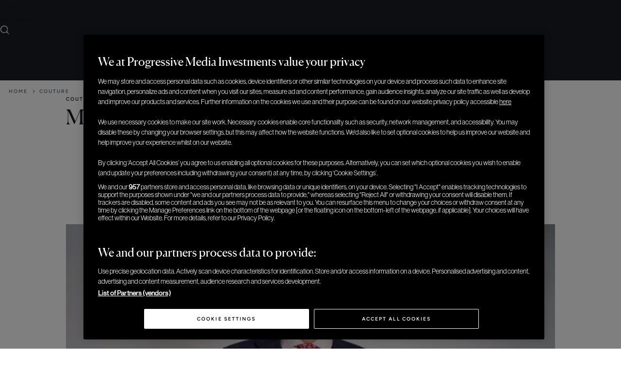

--- FILE ---
content_type: text/html; charset=utf-8
request_url: https://www.google.com/recaptcha/api2/aframe
body_size: -85
content:
<!DOCTYPE HTML><html><head><meta http-equiv="content-type" content="text/html; charset=UTF-8"></head><body><script nonce="g5qJ53bWl-LKZ2q0XauBiA">/** Anti-fraud and anti-abuse applications only. See google.com/recaptcha */ try{var clients={'sodar':'https://pagead2.googlesyndication.com/pagead/sodar?'};window.addEventListener("message",function(a){try{if(a.source===window.parent){var b=JSON.parse(a.data);var c=clients[b['id']];if(c){var d=document.createElement('img');d.src=c+b['params']+'&rc='+(localStorage.getItem("rc::a")?sessionStorage.getItem("rc::b"):"");window.document.body.appendChild(d);sessionStorage.setItem("rc::e",parseInt(sessionStorage.getItem("rc::e")||0)+1);localStorage.setItem("rc::h",'1769306277818');}}}catch(b){}});window.parent.postMessage("_grecaptcha_ready", "*");}catch(b){}</script></body></html>

--- FILE ---
content_type: text/css
request_url: https://elitetraveler.com/code/wp-content/uploads/sites/8/figaro/assets/nscss/main_et.css?v=1766570702&ver=1766570702
body_size: 66631
content:
@charset "UTF-8";
:root{--grid-width: 100%;--default-gutter: 1.6rem;--header-gutter: 2.4rem;--grid-padding: 0.6rem;--grid-padding-large: 1.5rem;--grid-padding-xl: 3rem;--product-grid-padding: 0.6rem;--h1-large-fs: 4.8rem;--h1-fs: 3rem;--h1-lh: 1.27;--h1-ls: 0.03em;--subhead-ls: 0.01em;--subhead-lh: 1.5;--h2-fs: 2.2rem;--h3-fs: 1.8rem;--h4-fs: 1.8rem;--h5-fs: 1.8rem;--display-fs: 4.8rem;--display-lh: 1.3;--display-ls: -0.03em;--module-header-l-fs: 2.8rem;--module-header-l-lh: 1.57;--module-header-l-ls: 0.09em;--module-header-s-fs: 2rem;--module-header-s-lh: 1.6;--module-header-s-ls: 0.09em;--body-l-fs: 3.2rem;--body-l-lh: 1.5;--body-l-ls: 0.01em;--body-m-fs: 1.8rem;--body-m-lh: 1.56;--body-m-ls: 0.01em;--body-s-fs: 1.4rem;--body-s-lh: 1.57;--body-s-ls: 0.01em;--body-xs-fs: 1.4rem;--body-xs-lh: 1.57;--body-xs-ls: 0.01em;--body-article-standfirst-fs: 2.2rem;--body-article-standfirst-lh: 1.55;--body-article-standfirst-ls: 0em;--drop-caps-fs: 4rem;--drop-caps-lh: 1.48;--drop-caps-ls: 0.02em;--label-button-1-fs: 1.2rem;--label-button-1-lh: 1.5;--label-button-1-ls: 0.12em;--label-slug-fs: 1.2rem;--label-slug-lh: 1.5;--label-slug-ls: 0.12em;--label-slug-sponsored-fs: 1rem;--label-slug-sponsored-lh: 1.5;--label-slug-sponsored-ls: 0.16em;--label-slug-guide-fs: 1rem;--label-slug-guide-lh: 1.5;--label-slug-guide-ls: 0.09em;--label-text-fs: 1.2rem;--label-text-lh: 1.5;--label-text-ls: 0.12em;--element-category-label-fs: 1rem;--element-category-label-lh: 2;--element-category-label-ls: 0.1em;--m-nav-category-fs: 1.6rem;--m-nav-category-lh: 1.5;--m-nav-category-ls: 0.12em;--m-nav-category-title-fs: 3.6rem;--m-nav-category-title-lh: 1.22;--m-nav-category-title-ls: 0.08em;--m-nav-sub-category-fs: 2rem;--m-nav-sub-category-lh: 1.6;--m-nav-sub-category-ls: 0.04em;--m-nav-tertiary-fs: 2rem;--m-nav-tertiary-lh: 1.3;--m-nav-tertiary-ls: 0.12em;--vertical-keyline-width: 1px;--vertical-keyline-height: 3.6rem;--vertical-keyline-padding: 4.8rem;--keyline-destination-guide-width: 1px;--keyline-destination-guide-height: 2.1rem;--keyline-destination-guide-padding: 3rem;--viewport-height: 100vh;--article-column-margin: 1.2rem;--section-top-margin: 4rem;--search-results-modal-top-margin: 2.4rem;--search-results-top-margin: 4rem;--search-results-header-padding: 2rem;--search-results-footer-padding: 4rem;--search-results-element-padding: 4rem;--rankings-header-paragraph-fs: 1.8rem;--rankings-header-paragraph-lh: 1.5;--rankings-header-paragraph-ls: 0.02em;--rankings-header-text-margin: 3.2rem;--rankings-header-h1-margin: 1.2rem;--rankings-header-paragraph-margin: 1.2rem;--rankings-searchbar-margin: 3.2rem;--rankings-selected-item-fs: 1.6rem;--rankings-selected-item-lhs: 2;--rankings-selected-item-ls: 0.03em;--rankings-total-item-fs: 1.4rem;--rankings-total-item-lhs: 2.2;--rankings-total-item-ls: 0.06em;--rankings-label-button-fs: 1.4rem;--rankings-label-button-lh: 1.5;--rankings-label-button-ls: 0.12em;--rankings-dropdown-button-fs: 1.6rem;--rankings-dropdown-button-lh: 1.25;--rankings-dropdown-button-ls: 0.11em;--pagination-top-margin: 2.4rem;--pagination-bottom-margin: 4rem;--affiliate-carousel-pagination-margin: 3.2rem;--footer-block-padding:1.2rem;--footer-link-title:4rem;--footer-block-padding-bottom:1.4rem;--footer-title-h6:1.2rem;--footer-title-h6-letter-spacing: 1.44px;--footer-font-style-h6: normal;--font-weight-h6: 600;--line-height-h6: normal;--footer-text-transform-h6: uppercase;--footer-text-align-h6: left;--footer-margin-top-h6: 0;--footer-margin-bottom-h6: 0;--footer-share-components-margin:3.8rem;--footer-pera-text-font-size: 1.8rem;--footer-pera-textfont-style: normal;--footer-pera-text-font-weight: 450;--footer-pera-text-line-height: 2.8rem;--footer-pera-text-letter-spacing: 0.18px;--footer-pera-texttext-transform: capitalize;--footer-link-margin-top: 4rem;--copyright-text-padding: 1rem 0;--grid-subscribe-top-gap:2.2rem;--grid-subscribe-bottom-gap:2.2rem;--foter-subscribe-icon-margin:1rem;--accordian-down-arrow-left:1.6rem;--block-footer-logo-top-padding:0;--block-footer-logo-top-padding-desktop:4.8rem;--block-footer-logo-bottom-padding-m:4.8rem;--section-header-plus-grid: 2.4rem;--section-padding: 4rem;--article-card-margin: 0.8rem;--article-card-heading-margin: 0.8rem;--card-featured-heading-fs: 3rem;--article-card-read-margin: 4.4rem;--article-card-padding: 3.2rem;--article-card-multi-row-margin: 1.2rem;--article-card-with-heading-margin: 0.8rem;--article-card-with-heading-padding: 0;--keyline-margin: 1.2rem;--subscribe-box-padding: 2rem;--subscribe-box-content-width: 496px;--article-text-margin: 4rem;--entry-header-text-margin: 0.8rem;--h1-margin: 1.2rem;--standfirst: 1.8rem;--standfirst-lh: 1.67;--viewport-height-minus-header: calc(100vh - 5.4rem);--author-fs: 1.8rem;--figcaption-size: 1.2rem;--centered-entry-header-margin: 2rem;--entry-content-children-margin: 4rem;--entry-content-subhead-margin: 4rem;--entry-content-subhead-p-margin: 2.4rem;--entry-content-p-size: 1.8rem;--entry-content-icon-list: 1.8rem;--entry-content-subhead-size: 2.2rem;--entry-content-figure-margin: 4rem;--entry-content-width: 100%;--first-para-size: 2.6rem;--entry-content-facts-margin: 2.4rem;--box-margin: 1.2rem;--box-padding: 2rem;--box-content-margin: 1.6rem;--box-heading-plus-text-margin: 1.2rem;--aff-product-text-margin: 1.6rem;--aff-product-location-margin: 0.8rem;--feature-subhead-size: 6rem;--feature-tag-line-bottom: 7rem;--feature-image-negative-margin: -7rem;--sponsored-content-padding: 1.2rem;--suites-header-margin: 1.2rem;--profile-nearby-header-margin: 2.4rem;--misc-404-h1: 8rem;--misc-404-h1-font-style: normal;--misc-404-h1-font-weight: 700;--misc-404-h1-line-height: normal;--misc-404-standfirst-font-size:2.2rem;--misc-404-standfirst-line-height: 3rem;--misc-404-standfirst-font-style: normal;--misc-404-standfirst-font-weight: 400;--misc-404-pera-font-size: 1.8rem;--misc-404-pera-font-weight: 400;--misc-404-pera-letter-spacing: 0.36px;--misc-404-pera-line-height:2.8rem;--misc-404-pera-font-style:normal;--misc-404-back-link-margin-top:1.6rem;--author-header-margin-top:3.2rem;--author-h1-font-size:3rem;--author-h1-line-height:3.8rem;--author-h1-font-style: normal;--author-h1-font-weight: 400;--author-h1-margin-top: 4rem;--author-h1-padding-bottom: 0;--Author-page-standfirst-font-size: 1.8rem;--Author-page-standfirst-line-height: 2.8rem;--Author-page-standfirst-font-style: normal;--Author-page-standfirst-font-weight: 450;--Author-page-standfirst-margin-top: 2.4rem;--Author-page-standfirst-letter-spacing: 0.18px;--author-page-stories-h2-font-size:2rem;--author-page-stories-h2-line-height: 3.2rem;--author-page-stories-h2-letter-spacing:1.6px;--author-page-stories-h2-font-style: normal;--author-page-stories-h2-font-weight: 700;--input-size: 1.8rem;--form-input-margin: 3.2rem;--tabs-nav-margin: 1.6rem;--category-carousel-paragraph-fs: 1.4rem;--category-carousel-paragraph-lh: 1.5;--category-carousel-paragraph-ls: 0.01em}@media (min-width:430px){:root{--h1-fs: 3.6rem;--entry-content-width: 90%}}@media (min-width:712px){:root{--display-fs: 6rem;--h1-fs: 5rem;--entry-content-width: 62.4rem;--default-gutter: 4rem;--product-grid-padding: 0.8rem}}@media (min-width:1024px){:root{--default-gutter: 3.2rem;--display-fs: 9rem;--h1-large-fs: 9.2rem;--h1-lh: 1.43;--vertical-keyline-height: 5rem;--h2-fs: 3rem;--h2-lh: 1.24;--h3-fs: 2.4rem;--h3-lh: 1.17;--body-s-fs: 1.8rem;--body-s-lh: 1.78;--body-s-ls: 0.02em;--body-xs-fs: 1.6rem;--body-xs-lh: 2;--body-xs-ls: 0.02em;--d-nav-category-fs: 2.4rem;--d-nav-category-lh: 1.11;--d-nav-category-ls: 0.13em;--nav-category-dropdown-fs: 1.4rem;--nav-category-dropdown-lh: 1.2;--nav-category-dropdown-ls: 0.03em;--nav-category-header-fs: 1.4rem;--nav-category-header-lh: 1.11;--nav-category-header-ls: 0.1em;--primary-nav-label-fs: 1.3rem;--primary-nav-label-lh: 1.07;--primary-nav-label-ls: 0.22em;--nav-header-desktop-fs: 1.2rem;--nav-header-desktop-lh: 1.6;--nav-header-desktop-ls: 0.06em;--pagination-top-margin: 3.2rem;--pagination-bottom-margin: 5.2rem;--affiliate-carousel-pagination-margin: 4.4rem;--article-card-margin: 1.6rem;--card-featured-heading-fs: 4.4rem;--article-card-padding: 2.4rem;--article-card-multi-row-margin: 2.4rem;--article-card-with-heading-margin: 4.4rem;--keyline-margin: 3.4rem;--subscribe-box-padding: 4rem;--article-card-with-heading-padding: 8.4rem;--section-header-plus-grid: 6.4rem;--section-padding: 8rem;--footer-block-padding-top:4.8rem;--footer-block-padding-bottom:0;--footer-block-margin-bottom:1.4rem;--footer-block-padding:4rem;--footer-title-h6:1.6rem;--footer-title-h6-letter-spacing:3.2px;--footer-logo-margin:6.4rem;--foter-logo-icon-width:9.3rem;--foter-logo-icon-height:8.1rem;--footer-each-link-block-padding-left: 2rem;--footer-each-link-block-padding-right: 2rem;--footer-pera-text-letter-spacing: 0.72px;--footer-share-components-margin:1.5rem;--footer-link-margin-top: 8rem;--entry-header-text-margin: 2rem;--standfirst: 2.6rem;--viewport-height-minus-header: calc(80rem - 9.5rem);--author-fs: 2rem;--centered-entry-header-margin: 3rem;--figcaption-size: 1.8rem;--entry-content-subhead-margin: 6.2rem;--entry-content-figure-margin: 8rem;--entry-content-width: 75rem;--first-para-size: 3.4rem;--entry-content-p-size: 2.2rem;--entry-content-icon-list: 2rem;--entry-content-subhead-size: 3.6rem;--entry-content-facts-margin: 4.8rem;--box-margin: 2rem;--box-padding: 4rem;--box-content-margin: 2.4rem;--box-heading-plus-text-margin: 1.6rem;--aff-product-text-margin: 2.4rem;--aff-product-location-margin: 1.6rem;--feature-subhead-size: 13.2rem;--feature-image-negative-margin: -20rem;--sponsored-content-padding: 2rem;--suites-header-margin: 2.4rem;--profile-nearby-header-margin: 4.4rem;--misc-404-h1: 16.2rem;--misc-404-letter-spacing: -1.62px;--misc-404-standfirst-font-size:3.4rem;--misc-404-standfirst-line-height: 4.8rem;--misc-404-standfirst-letter-spacing: 0.51px;--misc-404-pera-font-size: 2.2rem;--misc-404-pera-font-weight: 450;--misc-404-pera-line-height: 3.6rem;--misc-404-pera-letter-spacing: 0.22px;--misc-404-back-link-margin-top:3.2rem;--author-header-margin-top: 11.2rem;--author-h1-font-size:6.2rem;--author-h1-line-height: 8rem;--author-h1-letter-spacing: 0.62px;--Author-page-standfirst-font-size: 2.2rem;--Author-page-standfirst-line-height: 3.6rem;--Author-page-standfirst-letter-spacing: 0.22px;--author-page-stories-h2-font-size: 3.8rem;--author-page-stories-h2-line-height: 5.4rem;--author-page-stories-h2-letter-spacing: 3.04px;--input-size: 2.2rem;--form-input-margin: 4.8rem;--tabs-nav-margin: 3.6rem;--category-carousel-paragraph-fs: 2.6rem;--category-carousel-paragraph-lh: 1.5;--category-carousel-paragraph-ls: 0.01em}}@media (min-width:1280px){:root{--default-gutter: 4.8rem;--grid-padding: 0.8rem;--product-grid-padding: 6.6rem;--h1-fs: 5.7rem;--h1-lh: 1.29;--h2-fs: 3rem;--h2-lh: 1.2;--h3-fs: 3.4rem;--h3-lh: 1.41;--h4-fs: 2.4rem;--h4-lh: 1.5;--h5-fs: 2rem;--h5-lh: 1.7;--module-header-l-fs: 5.4rem;--module-header-l-lh: 1.15;--module-header-s-fs: 3.8rem;--module-header-s-lh: 1.42;--body-m-fs: 2.2rem;--body-m-lh: 1.64;--body-m-ls: 0.01em;--body-article-standfirst-fs: 2.6rem;--body-article-standfirst-lh: 1.85;--body-article-standfirst-ls: 0em;--drop-caps-fs: 8rem;--drop-caps-lh: 0.85;--drop-caps-ls: 0em;--label-button-1-fs: 1.4rem;--label-button-1-lh: 1.5;--label-button-1-ls: 0.15em;--label-slug-fs: 1.4rem;--label-slug-lh: 1.5;--label-slug-ls: 0.2em;--label-slug-guide-fs: 1.4rem;--label-slug-guide-lh: 1.5;--label-slug-guide-ls: 0.11em;--label-slug-sponsored-fs: 1.3rem;--label-slug-sponsored-lh: 1.5;--label-slug-sponsored-ls: 0.16em;--label-text-fs: 1.4rem;--label-text-lh: 1.5;--label-text-ls: 0.12em;--element-category-label-fs: 1.6rem;--element-category-label-lh: 1.75;--element-category-label-ls: 0.16em;--m-nav-category-fs: 2.4rem;--m-nav-category-lh: 1.33;--m-nav-category-ls: 0.16em;--d-nav-category-fs: 3.6rem;--d-nav-category-lh: 1.11;--d-nav-category-ls: 0.16em;--nav-category-dropdown-fs: 1.8rem;--nav-category-dropdown-lh: 1.3;--nav-category-dropdown-ls: 0.04em;--nav-category-header-fs: 1.6rem;--nav-category-header-lh: 1.11;--nav-category-header-ls: 0.2em;--primary-nav-label-fs: 1.2rem;--primary-nav-label-lh: 1.07;--primary-nav-label-ls: 0.22em;--nav-category-dropdown-fs: 1.8rem;--nav-category-dropdown-lh: 1.3;--nav-category-dropdown-ls: 0.04em;--nav-category-header-fs: 1.6rem;--nav-category-header-lh: 1.11;--nav-category-header-ls: 0.2em;--vertical-keyline-width: 1px;--vertical-keyline-height: 6.4rem;--keyline-destination-guide-width: 1px;--keyline-destination-guide-height: 4.4rem;--keyline-destination-guide-padding: 5.8rem;--viewport-height: 800px;--section-top-margin: 8rem;--entry-content-width: 75rem;--search-results-modal-top-margin: 4rem;--search-results-top-margin: 4.8rem;--search-results-header-padding: 2.9rem;--search-results-footer-padding: 4.8rem;--search-results-element-padding: 8rem;--rankings-header-paragraph-fs: 2.6rem;--rankings-header-text-margin: 6.6rem;--rankings-header-h1-margin: 2rem;--rankings-searchbar-margin: 6.2rem;--rankings-total-item-fs: 2.4rem;--rankings-total-item-lhs: 1.3;--rankings-total-item-ls: 0.06em;--block-footer-logo-top-padding:25%;--block-footer-logo-top-padding-desktop:4.8rem;--footer-block-padding:0;--footer-block-padding-bottom:1.7rem;--footer-block-margin-bottom:1.4rem;--footer-li-ptb:1rem;--footer-each-link-block-padding-left: 2.5rem;--footer-each-link-block-padding-right: 2.5rem;--footer-share-components-margin:2.8rem}}@media (min-width:1440px){:root{--h1-fs: 6.2rem;--h2-fs: 3.6rem;--primary-nav-label-fs: 1.3rem;--grid-width: 84%}}@media (min-width:1440px){:root{--h1-fs: 6.2rem}}@media (min-width:1600px) and (min-height:900px){:root{--display-fs: 11.2rem;--display-lh: 1.11;--display-ls: 0.01em}}*{box-sizing:border-box}main,figure,h1,h2,h3,h4,h5,h6,ul,ol,li,p,input,button,select,textarea,div,blockquote,img,section,a{padding:0;margin:0;list-style:none;max-width:100%}img{height:auto;transition:opacity 0.5s ease}html{font-size:62.5%;scroll-behavior:smooth}@media (min-width:960px) and (max-width:1440px){html{font-size:46%}}body{padding:0;margin:0;font-family:'Neue Haas Grotesk', 'Helvetica Neue', helvetica, arial, sans-serif;font-size:var(--entry-content-p-size);line-height:1.63;overflow-x:hidden;color:#181C22}img,picture{max-width:100%;width:100%;height:auto}a{text-decoration:none;color:#181C22}a:hover{text-decoration:none}.clearfix{flex-basis:100%;display:block;clear:both}@media (min-width:1024px){.tablet-8-centered{width:66.6666666667%;margin-left:auto;margin-right:auto}}body{overflow-x:hidden}@media (max-width:1279px){main{overflow-x:hidden}}main,.footer .grid-container,.mega-menu .grid-container{margin:0 auto;padding:0 var(--default-gutter);width:var(--grid-width)}@media (min-width:2200px){main,.footer .grid-container,.mega-menu .grid-container{max-width:1600px}}.grid{display:flex;flex-flow:row wrap}.grid.justify-content-center{justify-content:center}.grid:not(.has-padding){width:100%;margin-left:auto;margin-right:auto}.grid>*{flex:0 0 auto;min-height:0px;min-width:0px;width:100%}.grid.has-padding{margin-left:calc(-1 * var(--grid-padding));margin-right:calc(-1 * var(--grid-padding));width:calc(100% + (2 * var(--grid-padding)));max-width:calc(100% + (2 * var(--grid-padding)))}.grid.has-padding>*{padding-left:var(--grid-padding);padding-right:var(--grid-padding)}.grid.has-padding-large{margin-left:calc(-1 * var(--grid-padding-large));margin-right:calc(-1 * var(--grid-padding-large));width:calc(100% + (2 * var(--grid-padding-large)));max-width:calc(100% + (2 * var(--grid-padding-large)))}.grid.has-padding-large>*{padding-left:var(--grid-padding-large);padding-right:var(--grid-padding-large)}.grid.has-padding-xl{margin-left:calc(-1 * var(--grid-padding-xl));margin-right:calc(-1 * var(--grid-padding-xl));width:calc(100% + (2 * var(--grid-padding-xl)));max-width:calc(100% + (2 * var(--grid-padding-xl)))}.grid.has-padding-xl>*{padding-left:var(--grid-padding-xl);padding-right:var(--grid-padding-xl)}.grid .phone-1{width:8.3333333333%}.grid .phone-2{width:16.6666666667%}.grid .phone-3{width:25%}.grid .phone-4{width:33.3333333%}.grid .phone-5{width:41.6666666667%}.grid .phone-6{width:50%}.grid .phone-7{width:58.333333333%}.grid .phone-8{width:66.6666666667%}.grid .phone-9{width:75%}.grid .phone-10{width:83.333333333%}.grid .phone-11{width:91.6666666667%}.grid .phone-12{width:100%}@media (max-width:1024px){.grid .offset-phone-1{margin-left:8.3333333333%}.grid .offset-phone-2{margin-left:16.6666666667%}.grid .offset-phone-3{margin-left:25%}}@media (min-width:712px){.grid .tablet-mini-1{width:8.3333333333%}.grid .tablet-mini-2{width:16.6666666667%}.grid .tablet-mini-3{width:25%}.grid .tablet-mini-4{width:33.3333333%}.grid .tablet-mini-5{width:41.6666666667%}.grid .tablet-mini-6{width:50%}.grid .tablet-mini-7{width:58.333333333%}.grid .tablet-mini-8{width:66.6666666667%}.grid .tablet-mini-9{width:75%}.grid .tablet-mini-10{width:83.333333333%}.grid .tablet-mini-11{width:91.6666666667%}.grid .tablet-mini-12{width:100%}}@media (min-width:1024px){.grid .tablet-1{width:8.3333333333%}.grid .tablet-2{width:16.6666666667%}.grid .tablet-3{width:25%}.grid .tablet-4{width:33.3333333%}.grid .tablet-5{width:41.6666666667%}.grid .tablet-6{width:50%}.grid .tablet-7{width:58.333333333%}.grid .tablet-8{width:66.6666666667%}.grid .tablet-9{width:75%}.grid .tablet-10{width:83.333333333%}.grid .tablet-11{width:91.6666666667%}.grid .tablet-12{width:100%}.grid .offset-tablet-half{margin-left:4.15%}.grid .offset-tablet-1{margin-left:8.3333333333%}.grid .offset-tablet-2{margin-left:16.6666666667%}.grid .offset-tablet-3{margin-left:25%}.grid .offset-phone-1{margin-left:0}.grid .offset-phone-2{margin-left:0}.grid .offset-phone-3{margin-left:0}}@media (min-width:1280px){.grid .laptop-1{width:8.3333333333%}.grid .laptop-2{width:16.6666666667%}.grid .laptop-3{width:25%}.grid .laptop-4{width:33.3333333%}.grid .laptop-5{width:41.6666666667%}.grid .laptop-6{width:50%}.grid .laptop-7{width:58.333333333%}.grid .laptop-8{width:66.6666666667%}.grid .laptop-9{width:75%}.grid .laptop-10{width:83.333333333%}.grid .laptop-11{width:91.6666666667%}.grid .laptop-12{width:100%}.grid .offset-laptop-1{margin-left:8.3333333333%}.grid .offset-laptop-2{margin-left:16.6666666667%}.grid .offset-laptop-3{margin-left:25%}}@media (min-width:1440px){.grid .desktop-1{width:8.3333333333%}.grid .desktop-2{width:16.6666666667%}.grid .desktop-3{width:25%}.grid .desktop-4{width:33.3333333%}.grid .desktop-5{width:41.6666666667%}.grid .desktop-6{width:50%}.grid .desktop-7{width:58.333333333%}.grid .desktop-8{width:66.6666666667%}.grid .desktop-9{width:75%}.grid .desktop-10{width:83.333333333%}.grid .desktop-11{width:91.6666666667%}.grid .desktop-12{width:100%}.grid .offset-desktop-1{margin-left:8.3333333333%}.grid .offset-desktop-2{margin-left:16.6666666667%}.grid .offset-desktop-3{margin-left:25%}}@media (min-width:1920px){.grid .desktopxl-3{width:25%}}h1,h2,h3,h4,h5{font-family:'Canela', Georgia, serif}h2,h3,h4,h5{letter-spacing:var(--subhead-ls);line-height:var(--subhead-lh);font-weight:400}h1{font-size:var(--h1-fs);line-height:var(--h1-lh);font-weight:400}h2:not(.action-text, .action-text *, .related-content *){font-size:var(--h2-fs)}h3:not(.related-content h3, .footer h3, .action-text, .action-text *){font-size:var(--h3-fs)}h4{font-size:var(--h4-fs)}h5{font-size:var(--h5-fs)}.action-text,.action-text *{font-family:Figtree, Helvetica Neue, helvetica, arial, sans-serif;font-size:var(--label-slug-fs);font-weight:600;line-height:var(--label-slug-lh);letter-spacing:var(--label-slug-ls);text-transform:uppercase}.special-link a,.special-link button{padding:2rem 6rem 2rem 2rem;border:solid 1px rgba(255, 255, 255, 0.5);background:rgba(0, 0, 0, 0.2);color:white;border-radius:4rem;display:inline-block}.special-link.for-white-background a,.special-link.for-white-background button{border:solid 1px #181C22;background:#fff;color:#181C22}@media (max-width:767px){.special-link.for-white-background a,.special-link.for-white-background button{padding:1.5rem 5.5rem 1.5rem 1.5rem}}.map-view-link a,.map-view-link button{position:relative}.map-view-link a:after,.map-view-link button:after{content:'';background:url('/wp-content/themes/elitetraveler/assets/img/map_icon.png') no-repeat center center;background-size:100%;width:4.2rem;height:4.2rem;position:absolute;right:1rem;top:50%;margin-top:-2.1rem}.map-view-link.for-white-background a:after,.map-view-link.for-white-background button:after{content:'';background:url('/wp-content/themes/elitetraveler/assets/img/map_icon_white.png') no-repeat center center}.map-view-link button{cursor:pointer}.action-links a{font-family:Figtree, Helvetica Neue, helvetica, arial, sans-serif;font-size:var(--label-slug-fs);font-weight:600;line-height:var(--label-slug-lh);letter-spacing:var(--label-slug-ls);text-transform:uppercase}.tag{color:#000000;font-size:1.1rem;line-height:normal}@media (min-width:1280px){.tag{font-size:1.4rem}}.tag a{color:#000000;text-decoration:none}.tag a:hover{text-decoration:underline}.viewport-width-content{position:relative;width:100vw;left:50%;margin-left:-50vw;max-width:none}@media (min-width:2200px){.viewport-width-content{width:100%;left:unset;margin-left:auto;margin-right:auto;max-width:1600px}}.desktop-only{display:none}.full-width-divider{position:relative;width:100vw;left:50%;margin-left:-50vw;max-width:none;border-top:1px solid #D6DCE0;border-bottom:0;margin-top:0;margin-bottom:0;margin-right:unset;padding:0}@media (min-width:2200px){.full-width-divider{width:100%;left:unset;margin-left:auto;margin-right:auto;max-width:1600px}}@media (min-width:1024px){.mobile-only{display:none}.desktop-only{display:block}}.text-center{text-align:center}.has-gradient-overlay{position:relative}.has-gradient-overlay:after{content:"";background:linear-gradient(to bottom, rgba(255, 255, 255, 0) 0%, rgba(0, 0, 0, 0.8) 100%);width:100%;position:absolute;left:0;right:0;margin:auto;bottom:0;height:50%}*.with-vertical-keyline:before{content:'';display:block;background:#181C22;position:absolute;top:0;left:0;right:0;margin:auto;width:var(--vertical-keyline-width);height:var(--vertical-keyline-height)}*.with-vertical-keyline h1:not(.action-text+h2, .category-inspire h1, h1+h2),*.with-vertical-keyline h2:not(.action-text+h2, .category-inspire h1, h1+h2){padding-top:calc(var(--vertical-keyline-height) + 0.6rem)}*.with-vertical-keyline h1+h2,*.with-vertical-keyline h2+h2{margin-top:2.4rem}*.has-dark-background .with-vertical-keyline:after{background:white}.classic-editor-active-body .entry-content .wp-caption{width:calc(92% - 300px) !important;margin-top:1rem}.classic-editor-active-body .entry-content .wp-caption-text{margin-top:0.3rem !important;color:#676D76 !important;font:450 var(--figcaption-size)/1.77 'Neue Haas Grotesk', 'Helvetica Neue', helvetica, arial, sans-serif !important}.classic-editor-active-body .entry-content strong:not(.feature-carousel strong){font-weight:500}.classic-editor-active-body .entry-content h2{margin-top:1.6rem !important}.classic-editor-active-body .entry-content p img{margin-top:1.6rem}.entry-footer .article-author figure img{width:10rem;height:10rem;border-radius:50%}.map.suites-map{width:100%}@media (max-width:1023px){.map.suites-map{height:30rem}}.map.suites-map iframe{width:100%}@media (max-width:1023px){.map.suites-map iframe{height:30rem}}.map.profile-restaurants-map{height:30rem}@media (min-width:1024px){.map.profile-restaurants-map{height:50rem}}.mt-0{margin-top:0 !important}.mt-2{margin-top:2rem}.mt-1{margin-top:1rem}.mb-0{margin-bottom:0 !important}.mb-3:not(.accordion .mb-3){margin-bottom:var(--entry-content-figure-margin)}.figcap{color:#676D76;font:450 var(--figcaption-size)/1.77 'Neue Haas Grotesk', 'Helvetica Neue', helvetica, arial, sans-serif;display:inline-block;width:100% !important}.three-card-centerbig .grid-item:nth-last-of-type(3).order-first{order:3}@media (max-width:767px){.article-3-col.three-card-centerbig header{min-height:0;height:auto !important}}@media (min-width:1024px){article .entry-header.centered-header .entry-meta{align-items:center}}.single-post .entry-content p a{text-decoration:underline;font-weight:500}.single-post .entry-content .portrait-image img{aspect-ratio:0.75;object-fit:cover}.post-template-default .entry-content figure+h2{margin-top:2rem}@media (min-width:1024px){.post-template-default .entry-content figure+h2{margin-top:4rem}}.post-template-default .entry-content P+figure{margin-top:1rem}.post-template-single-historical .entry-content figure:not(.advertising-bespoke-unit-2 figure){margin-top:var(--entry-content-children-margin) !important;margin-bottom:0 !important}@media (max-width:767px){.post-template-single-historical .entry-content figure:not(.advertising-bespoke-unit-2 figure){margin-top:2rem !important}}@media (max-width:767px){.post-template-single-historical .entry-content p{margin-top:2rem !important}}.post-template-single-historical .entry-content .grid:has(.first-para)+.grid>div>p:first-of-type,.post-template-single-historical .entry-content .grid:has(.first-para)+p:first-of-type{margin-top:4rem !important}.post-template-single-discovery .entry-content .article-cards-vertical>*{margin-top:0 !important}.post-template-single-discovery .entry-content .article-card-suite .swiper-wrapper{padding-bottom:0 !important}.post-template-single-leadersinluxury article.leaders-in-luxury .feature-image img{aspect-ratio:0.75;object-fit:cover}.affiliate .feature-image{line-height:0}.affiliate .feature-image img{height:22rem;object-fit:cover;position:relative;width:100vw;left:50%;margin-left:-50vw;max-width:none}@media (min-width:2200px){.affiliate .feature-image img{width:100%;left:unset;margin-left:auto;margin-right:auto;max-width:1600px}}@media (min-width:712px){.affiliate .feature-image img{height:44rem}}@media (min-width:1024px){.affiliate .feature-image img{height:64rem}}@media (min-width:1280px){.affiliate .feature-image img{height:var(--viewport-height)}}article.microsite .microsite-hero-header{position:relative}article.microsite .microsite-hero-header .microsite-hero-text{position:absolute;left:0;right:0;top:0;z-index:9;margin:auto;text-align:center;height:100%;display:flex;flex-direction:column;justify-content:center;color:#fff;padding-left:var(--default-gutter);padding-right:var(--default-gutter)}article.microsite .microsite-hero-header .microsite-hero-text p:not(.article-share p){margin-top:2rem;font-family:Figtree, Helvetica Neue, helvetica, arial, sans-serif;color:#181C22;font-size:var(--standfirst);line-height:var(--standfirst-lh);margin-bottom:0;color:#fff;max-width:100rem;margin-left:auto;margin-right:auto}article.microsite .microsite-hero-header .microsite-hero-text button{margin:var(--centered-entry-header-margin) auto 0}@media (max-width:767px){article.microsite .microsite-hero-header .microsite-hero-text button{width:30rem}}article.microsite .microsite-hero-header .microsite-hero-text .article-share{text-align:center;margin:2rem auto 0;justify-content:center;display:flex;align-items:baseline}article.microsite .microsite-hero-header .microsite-hero-text .article-share ul li svg{margin-top:0;color:#fff;filter:brightness(0) invert(1)}article.microsite .microsite-hero-header .microsite-hero-text .sponsor{width:100%;display:flex;justify-content:center;max-width:150px;margin:var(--centered-entry-header-margin) auto}@media (min-width:1024px){article.microsite .microsite-hero-header .microsite-hero-text .sponsor{max-width:200px}}article.microsite .microsite-hero-header .microsite-hero-image{width:100%;margin:0;padding:0;min-height:100%;position:relative;line-height:0}article.microsite .microsite-hero-header .microsite-hero-image:after{content:"";background:linear-gradient(to bottom, rgba(255, 255, 255, 0) 0%, rgba(0, 0, 0, 0.3) 100%);width:100%;position:absolute;left:0;right:0;margin:auto;bottom:0;min-height:100%;z-index:1}article.microsite .microsite-hero-header .microsite-hero-image img{width:100%;height:100vh;object-fit:cover}figure.viewport-width-content figcaption{padding-left:var(--default-gutter);padding-right:var(--default-gutter)}@media (max-width:1023px){.page-customer-form .modal .modal-dialog .modal-body{padding:2rem var(--default-gutter) 13rem}.page-customer-form .modal .modal-dialog .modal-body .modal-content .action-text{padding-top:0 !important}.page-customer-form .modal .modal-dialog .modal-body .modal-content h1{padding-top:2rem !important}}.ranking-results .article-card.suite figure{aspect-ratio:1.3333333333}@media only screen and (-webkit-min-device-pixel-ratio:3),only screen and (-min--moz-device-pixel-ratio:3),only screen and (-o-min-device-pixel-ratio:3),only screen and (min-device-pixel-ratio:3){section header:not(.article-card header){margin-bottom:1rem}.article-card{margin-bottom:1rem}.destination-guides .phone-6{margin-bottom:1rem !important}.sub-category .phone-6{margin-bottom:1rem !important}}@media screen and (min-device-width:320px) and (max-device-width:1024px) and (-webkit-touch-callout:none){.form-submit{padding-bottom:100px !important}}@media screen and (-webkit-min-device-pixel-ratio:1) and (pointer:coarse) and (hover:none){.form-submit{padding-bottom:100px !important}}@media only screen and (max-width:768px),only screen and (-webkit-min-device-pixel-ratio:1) and (pointer:coarse) and (hover:none){.modal-dialog{position:relative;overflow-y:auto !important;box-sizing:border-box;padding-top:1.5rem}.modal-header{margin-bottom:1rem}#ui-datepicker-div{position:absolute !important;z-index:1051 !important;will-change:auto !important}.modal-header{position:relative;margin:0 !important;padding:0.5rem 1rem !important}}.post-template-single-discovery .feature-image img{height:100vh;object-fit:cover}.post-template-single-discovery .article-cards-vertical header p:nth-last-of-type(1){margin-bottom:1rem}.post-template-single-discovery .removed-has-gradient-overlay{position:relative}.post-template-single-discovery .removed-has-gradient-overlay:after{content:"";width:100%;height:20%;display:block;background:linear-gradient(to top, rgba(0, 0, 0, 0.6) 0%, rgba(0, 0, 0, 0.009) 100%);position:absolute;left:0;right:0;bottom:0}@media (max-width:480px){.tax-sector .leaders-in-luxury .image-block .action-text{top:0.3rem}}@media (max-width:1023px){.post-template-single-discovery .map-view-link.white button{font-size:10px}}@media (min-width:1024px){.entry-content.has-ads.noAdss .grid:not(.advertising-bespoke-unit .inner-sponsored.grid){flex-direction:column}.entry-content.has-ads.noAdss .tablet-5.offset-tablet-1{margin-left:auto !important;margin-right:auto;max-width:75.2rem}.entry-content.has-ads.noAdss .tablet-4{display:none}.entry-content.has-ads.noAdss .tablet-7.offset-tablet-3,.entry-content.has-ads.noAdss .tablet-6.offset-tablet-1{margin-left:auto !important;margin-right:auto;max-width:75.2rem}.entry-content.has-ads.noAdss .tablet-7.offset-tablet-3>*,.entry-content.has-ads.noAdss .tablet-6.offset-tablet-1>*{width:100% !important}}.hero-slider.viewport-width-content,.microsite-hero-header.viewport-width-content,.itinerary-hero-banner.viewport-width-content,.visit-the-hotel.viewport-width-content,.section-item .mag-box:nth-of-type(1) .category-hero-banner.viewport-width-content,.microsite header.viewport-width-content,.affiliate-chapters-article header.viewport-width-content{width:100vw !important;left:50% !important;margin-left:-50vw !important;max-width:none !important}.microsite-hero-header .microsite-hero-image,.post-template-single-discovery .feature-image{height:var(--viewport-height-minus-header)}@media (min-width:1200px){.microsite-hero-header .microsite-hero-image,.post-template-single-discovery .feature-image{height:600px}}@media (min-width:1600px){.microsite-hero-header .microsite-hero-image,.post-template-single-discovery .feature-image{height:95.5rem}}.microsite-hero-header .microsite-hero-image img,.post-template-single-discovery .feature-image img{height:100% !important}.post-template-single-feature-type-2-article article.feature .entry-header{position:relative;width:100vw;left:50%;margin-left:-50vw;max-width:none}.post-template-single-feature-type-2-article article.feature .entry-header .parallax{height:calc(100vh - 9.5rem)}.feature.content-width{position:relative;width:100vw;left:50%;margin-left:-50vw;max-width:none}@media (min-width:2200px){.feature.content-width{width:100%;left:unset;margin-left:auto;margin-right:auto;max-width:1600px}}@media (min-width:1600px){.in-this-article.is-in-viewport{margin-left:auto;margin-right:auto;max-width:1600px}}.category .category-header{position:relative;width:100vw;left:50%;margin-left:-50vw;max-width:none}@media (min-width:1024px){.category .category-header .breadcrumbs ul li:not(:last-child)::after{margin:0 0.6rem 0 0.3rem}}.category .category-destination-list ul li .article-card-destination-guide{aspect-ratio:unset !important}.category section li.tablet-12 .article-card-destination-guide{aspect-ratio:unset !important}.category section li.tablet-12 .article-card-destination-guide figure{max-height:61.3rem}@media (min-width:1024px){.category .destination-guide .on-this-page{margin-bottom:2rem}}@media (min-width:768px) and (min-resolution:1.5dppx){html{font-size:46%}}@media (min-width:768px) and (-webkit-min-device-pixel-ratio:1.5){html{font-size:46%}}.grid .tablet-mini-3 .article-card-destination-guide h3{font-size:var(--h3-fs)}.modal.modalSearch .modal-dialog{height:100%}@media (min-width:2200px){main{padding:0 !important;width:100% !important;overflow:unset !important}section:not(.subscribe section, .visit-the-hotel, .category-destination-list, .header section, .tab-panel section, .filter-submenu section).grey::before{left:-30px !important;right:-30px !important}}@media (min-width:1024px) and (max-width:1279px){.post-template-single-affiliate-chapters main{overflow:clip !important}}.affiliate-chapters-article header.multi-image-header h1,.affiliate-chapters-article header.multi-image-header .grid{max-width:1600px}@media screen and (min-width:1280px) and (max-width:1440px) and (max-height:600px){.affiliate-chapters-article .entry-content p:not(.first-para){font-size:18px !important;line-height:26px !important}}@media screen and (min-width:1280px) and (max-width:1440px) and (max-height:768px){.affiliate-chapters-article .entry-content p:not(.first-para){font-size:20px !important;line-height:28px !important}}.affiliate-chapters-article .entry-content .first-para-grid+.non-block-content{padding-top:var(--entry-content-children-margin)}.affiliate-chapters-article .entry-content .product-showcase .aff-chapter-image{aspect-ratio:0.6466321244;width:100%;object-fit:cover}@media (min-width:320px) and (max-width:1023px){.page-template-default-without-title .no-modal .enquiry-form .g-recaptcha{display:flex;justify-content:center}.page-template-default-without-title .btn-group{display:flex}}.post-template-single-affiliate-standard .article-share ul{margin-top:1.2rem}.post-template-single-affiliate-standard .article-share ul li svg{width:22px;height:22px}@media (max-width:1920px){.sliderFeatures .swiper-wrapper .swiper-slide p{min-height:100px !important}}@media (min-width:1920px){.entry-content .features .swiper-slide p:not(.action-text){min-height:100px !important}}@media (min-width:575px){.article-card-destination-guide.card-overlay-text.travel-guide-block figure{display:block}}@media (min-width:575px){.article-card-destination-guide .article-card-destination-guide.card-overlay-text figure{display:block}}@media (max-width:767px){.entry-content.has-ads .ad.mpu div[id^="div-gpt-ad-"]:has(> div[id^="google_ads_iframe_"][id*="/Elite_Traveler/First__mpu"][id$="__container__"]),.entry-content.has-ads .ad.mpu div[id^="div-gpt-ad-"]:has(> div[id^="google_ads_iframe_"][id*="/Elite_Traveler/first_mpu"][id$="__container__"]){box-sizing:border-box;width:100vw !important;max-width:100vw !important;margin-inline:calc(50% - 50vw) !important;display:flex !important;justify-content:center !important;padding:0 !important}.entry-content.has-ads .ad.mpu div[id^="google_ads_iframe_"][id*="/Elite_Traveler/First__mpu"][id$="__container__"],.entry-content.has-ads .ad.mpu div[id^="google_ads_iframe_"][id*="/Elite_Traveler/first_mpu"][id$="__container__"]{width:100%}.entry-content.has-ads .ad.mpu iframe[id^="google_ads_iframe_"][id*="/Elite_Traveler/First__mpu"],.entry-content.has-ads .ad.mpu iframe[id^="google_ads_iframe_"][id*="/Elite_Traveler/first_mpu"]{display:block !important;margin:0 auto !important}}#modalSuitesEnquiry select:not(.checkbox input):not(.search-input):not(.subscribe .newsletter input){margin-top:2.4rem}#modalSuitesEnquiry .dark select{background-size:2.5rem;opacity:1;background-color:#181c22}.destination-guide .entry-header.centered-header .entry-meta .mapModal{margin-top:0 !important}.destination-guide .entry-header.centered-header button{margin:2rem 0}.destination-guide .modal.mapModal .modal-dialog .modal-header{padding:0}.post-template-single-feature-type-2-article .entry-footer.large .sponsor,.post-template-historical-content .entry-footer.large .sponsor,.post-template-loop-fullwidth-expand .entry-footer.large .sponsor,.post-template-loop-bespoke-3card .entry-footer.large .sponsor{text-align:center;margin:3rem auto 0}.post-template-single-feature-type-2-article .entry-header.centered-header .sponsor,.post-template-historical-content .entry-header.centered-header .sponsor,.post-template-loop-fullwidth-expand .entry-header.centered-header .sponsor,.post-template-loop-bespoke-3card .entry-header.centered-header .sponsor{margin:2rem auto 3rem !important}.post-template-single-affiliate-standard .entry-content .wp-block-image{text-align:center}.post-template-single-affiliate-standard .entry-content .wp-block-image img{width:100%;max-width:100.8rem;max-height:56.7rem}.affiliate-products-article .entry-content h2{text-wrap:balance}.affiliate-products-article .entry-content blockquote cite{font-family:Neue Haas Grotesk, Helvetica Neue, helvetica, arial, sans-serif;font-size:var(--body-s-fs);font-weight:400;line-height:var(--body-s-lh);letter-spacing:0.05em}.affiliate-products-article .entry-content p:not(.product-grid p.price){margin-top:2.4rem !important}.landscape_full{aspect-ratio:1.3333333333;object-fit:cover;width:100%;height:100%}.portrait_full{aspect-ratio:0.75;object-fit:cover;width:100%;height:100%}.profile.suites.suites-marriott .img-tracker{width:auto}.profile.suites.suites-marriott:has(.img-tracker) .featured-image{margin-top:-3.6rem}a.no-link{cursor:default;pointer-events:none;text-decoration:none;color:inherit}.key-facts:not(.grid .key-facts){width:98rem !important}.lil-vip-section{margin-bottom:4rem}.collapse.bespoke-collapse .bspk-collapse-content header:not(.article-card header) h2{font-family:'Canela', Georgia, serif !important}@media (min-width:1024px){.category #time_in_motion_header :is(a>.time-in-motion.box-horizontal, .time-in-motion.box-horizontal){margin-top:8rem}}@media (min-width:712px) and (max-width:1024px){article.feature .entry-header figure img{width:220% !important;max-width:220% !important}}@media (max-width:710px){article.feature .entry-header figure img{width:260% !important}}@media only screen and (device-width:1024px) and (device-height:1366px) and (-webkit-min-device-pixel-ratio:2),only screen and (device-width:1366px) and (device-height:1024px) and (-webkit-min-device-pixel-ratio:2){article.feature .entry-header figure img{width:100% !important;max-width:100% !important;margin:0 !important;left:0 !important;transform:none !important}}.header{background:#181C22;width:100%;position:relative;z-index:1000}.header section:not(.subscribe section){position:relative;margin-top:0;padding:0 2.4rem}.header section:not(.subscribe section).desktop-only{height:9.5rem;margin-top:0}.header section:not(.subscribe section).desktop-only figure.logo{text-align:center;margin-bottom:1.8rem;padding-top:1.8rem}.header section:not(.subscribe section).desktop-only figure.logo img{width:14.8rem;height:6rem}.header section:not(.subscribe section).desktop-only .newsletter,.header section:not(.subscribe section).desktop-only .magazine{position:absolute;top:1.6rem}.header section:not(.subscribe section).desktop-only .newsletter a,.header section:not(.subscribe section).desktop-only .newsletter button,.header section:not(.subscribe section).desktop-only .magazine a,.header section:not(.subscribe section).desktop-only .magazine button{position:relative;font-family:Canela, Georgia, serif;font-size:var(--nav-header-desktop-fs);font-weight:400;line-height:var(--nav-header-desktop-lh);letter-spacing:var(--nav-header-desktop-ls);text-transform:uppercase;color:#ABB6C8}.header section:not(.subscribe section).desktop-only .newsletter a:before,.header section:not(.subscribe section).desktop-only .newsletter button:before,.header section:not(.subscribe section).desktop-only .magazine a:before,.header section:not(.subscribe section).desktop-only .magazine button:before{display:inline-block;position:relative;left:0;margin-right:0.8rem}.header section:not(.subscribe section).desktop-only .newsletter{left:var(--header-gutter)}.header section:not(.subscribe section).desktop-only .newsletter a::before,.header section:not(.subscribe section).desktop-only .newsletter button::before{content:url("/wp-content/themes/elitetraveler/assets/img/new-newsletter-icon.svg");top:0.1rem}.header section:not(.subscribe section).desktop-only .magazine{display:none;right:var(--header-gutter)}.header section:not(.subscribe section).desktop-only .magazine a::before,.header section:not(.subscribe section).desktop-only .magazine button::before{content:url("/wp-content/themes/elitetraveler/assets/img/new-magazine-icon.svg");top:0.4rem}.header section:not(.subscribe section).desktop-only .search{position:absolute;top:2.3rem;right:var(--header-gutter)}.header section:not(.subscribe section).desktop-only .search img{width:auto}.header button{background:transparent;border:none;cursor:pointer}.header section.mobile-only{height:5.4rem;margin-top:0}.header section.mobile-only .grid{align-items:center;width:100%;height:100%}.header section.mobile-only .grid .grid-item:nth-last-of-type(1){text-align:right}.header section.mobile-only .grid .grid-item img{width:auto}.header section.mobile-only .grid .grid-item .logo{text-align:center;padding-top:1rem}.header section.mobile-only .grid .grid-item .logo img{width:9.2rem;height:3.7rem}.modal.burgerMenu .modal-dialog{background:#181C22;overflow-x:hidden;overflow-y:auto;padding-bottom:4.4rem;padding-left:var(--default-gutter);padding-right:var(--default-gutter);height:100%}.modal.burgerMenu .modal-dialog .modal-close{color:#ffffff;position:relative;width:100%;margin-top:2.4rem;top:unset}.modal.burgerMenu .modal-dialog .modal-close:before{filter:brightness(0) invert(1)}.modal.burgerMenu .modal-dialog .modal-body{margin-top:3rem;padding:0;border-top:0.1rem solid #3E444E;height:100%}.burger-menu{width:100%;color:#fff;overflow:hidden;position:relative;height:100%;padding-bottom:2.4rem}.burger-menu ul li{display:flex;align-items:center;justify-content:space-between;margin-top:2.4rem}.burger-menu ul li a{color:#fff;text-decoration:none;font-size:18px;flex-grow:1;font-family:Canela, Georgia, serif;font-size:var(--m-nav-category-fs);font-weight:400;line-height:var(--m-nav-category-lh);letter-spacing:var(--m-nav-category-ls);text-transform:uppercase}.burger-menu ul:not(.burger-submenu ul, .burger-services-menu ul){height:auto;overflow-y:auto;overflow-x:hidden}.burger-menu .burger-submenu{position:absolute;top:0;left:100%;width:100%;height:100%;overflow-x:hidden;overflow-y:scroll;transition:left 0.3s ease;background:#181C22}.burger-menu .burger-submenu.active{left:0;z-index:2}.burger-menu .burger-submenu li.category-submenu-heading{font-family:Seasons, Georgia, serif;font-size:var(--m-nav-category-title-fs);font-weight:700;line-height:var(--m-nav-category-title-lh);letter-spacing:var(--m-nav-category-title-ls);text-transform:uppercase}.burger-menu .burger-submenu li.category-submenu-subheading{font-family:Figtree, Helvetica Neue, helvetica, arial, sans-serif;font-size:var(--m-nav-tertiary-fs);font-weight:600;line-height:var(--m-nav-tertiary-lh);letter-spacing:var(--m-nav-tertiary-ls);text-transform:uppercase;margin-top:1.2rem}.burger-menu .burger-submenu li a{font-family:Neue Haas Grotesk, Helvetica Neue, helvetica, arial, sans-serif;font-size:var(--m-nav-sub-category-fs);font-weight:400;line-height:var(--m-nav-sub-category-lh);letter-spacing:var(--m-nav-sub-category-ls);text-transform:capitalize}.burger-menu .burger-submenu li a.all{position:relative}.burger-menu .burger-submenu li a.all::after{content:url("/wp-content/themes/elitetraveler/assets/img/new/burgermenu-allcat-icon.svg");position:absolute;right:0}.burger-menu button{background:none;border:none;cursor:pointer;position:relative}.burger-menu button.submenu-toggle::after{content:url("/wp-content/themes/elitetraveler/assets/img/new/burgermenu-arrow.svg")}.burger-menu button.back-button{margin-top:2.4rem;text-align:left}.burger-menu button.back-button::after{content:url("/wp-content/themes/elitetraveler/assets/img/new/burgermenu-back-arrow.svg")}.burger-menu .burger-services-menu{border-top:0.1rem solid #3E444E;margin-top:2.4rem;width:100%}.burger-menu .burger-services-menu .magazine-link{position:relative}.burger-menu .burger-services-menu .magazine-link::before{content:url("/wp-content/themes/elitetraveler/assets/img/new/burgermenu-mgzn-icon.svg");margin-right:1.2rem;position:relative;top:0.2rem}.burger-menu .burger-services-menu .newsletter-link{position:relative}.burger-menu .burger-services-menu .newsletter-link::before{content:url("/wp-content/themes/elitetraveler/assets/img/new/burgermenu-subscribe-icon.svg");margin-right:1.2rem;position:relative;top:0.2rem}.header section.desktop-only .grid:not(.mega-menu .grid){align-items:flex-end;width:100%;height:100%;margin-top:0}.header section.desktop-only .desktop-menu{padding:0;margin:0 auto}.header section.desktop-only .desktop-menu.desktop-menu-left,.header section.desktop-only .desktop-menu.desktop-menu-right{display:flex;margin-bottom:1.8rem}.header section.desktop-only .desktop-menu.desktop-menu-left{justify-content:flex-end}.header section.desktop-only .desktop-menu.desktop-menu-right{justify-content:flex-start}.header section.desktop-only .desktop-menu li:not(.mega-menu li){list-style-type:none;padding:0 20px 0px;text-align:center}.header section.desktop-only .desktop-menu li:not(.mega-menu li).parent-item a:not(.mega-menu a){font-family:Figtree, Helvetica Neue, helvetica, arial, sans-serif;font-size:var(--primary-nav-label-fs);font-weight:600;line-height:var(--primary-nav-label-lh);letter-spacing:var(--primary-nav-label-ls);text-transform:uppercase;transition:color 0.3s ease;padding-bottom:19px;color:#EFF5FF}.header section.desktop-only .desktop-menu li:not(.mega-menu li).parent-item a:not(.mega-menu a).inactive-link{color:#A4AAB2}@media (min-width:1024px) and (max-width:1279px){.header section.desktop-only .desktop-menu li:not(.mega-menu li){list-style-type:none;padding:0 20px 0px}.header section.desktop-only .desktop-menu li:not(.mega-menu li).parent-item a:not(.mega-menu a){letter-spacing:0}.header section.desktop-only .desktop-menu.desktop-menu-right.more-items li:not(.mega-menu li){padding:0 20px 0px}}@media (min-width:1280px){.header section.desktop-only .desktop-menu li:not(.mega-menu li){list-style-type:none;padding:0 30px 0px}.header section.desktop-only .desktop-menu.desktop-menu-right.more-items li:not(.mega-menu li){padding:0 24px 0px}}@media (min-width:1440px){.header section.desktop-only .desktop-menu.desktop-menu-right.more-items li:not(.mega-menu li){padding:0 16px 0px}}@media (min-width:1024px){.brand-template-default .mega-menu{min-height:55rem}}@media (min-width:1024px){.mega-menu{position:absolute;top:9.5rem;left:0;text-align:left;background-color:#fff;border-bottom:0.1rem solid #D6DCE0;display:none;opacity:0;transition:opacity 0.5s ease, transform 0.5s ease;transform:translateY(1rem);z-index:1000;padding-top:6.2rem;padding-bottom:6.2rem;width:100%;min-height:45rem;overflow-x:hidden;color:#181C22}.mega-menu .grid-container{padding-left:var(--default-gutter);padding-right:var(--default-gutter)}.mega-menu .grid-container.grid .grid-item{border-right:1px solid #D6DCE0;position:relative}.mega-menu .grid-container.grid .grid-item:nth-of-type(1){padding-right:1.2rem}.mega-menu .grid-container.grid .grid-item:nth-of-type(2){padding-left:1.2rem;padding-right:1.2rem}.mega-menu .grid-container.grid .grid-item:nth-of-type(3){border-right:0;padding-left:1.2rem}.mega-menu.active{display:block;opacity:1;transform:translateY(0)}.mega-menu a{color:#181C22;text-decoration:none}.mega-menu h3{font-family:Seasons, Georgia, serif;font-size:var(--d-nav-category-fs);font-weight:400;line-height:var(--d-nav-category-lh);letter-spacing:var(--d-nav-category-ls);text-transform:uppercase}.mega-menu p{font-family:Neue Haas Grotesk, Helvetica Neue, helvetica, arial, sans-serif;font-size:var(--body-s-fs);font-weight:400;line-height:var(--body-s-lh);letter-spacing:0.05em;padding-top:1.2rem}.mega-menu h6{font-family:Figtree, Helvetica Neue, helvetica, arial, sans-serif;font-size:var(--nav-category-header-fs);font-weight:600;line-height:var(--nav-category-header-lh);letter-spacing:var(--nav-category-header-ls);text-transform:uppercase;margin:0}.mega-menu .article-card{margin-top:var(--article-card-heading-margin)}}@media (min-width:1280px){.mega-menu .grid-container.grid .grid-item:nth-of-type(1){padding-right:3.2rem}.mega-menu .grid-container.grid .grid-item:nth-of-type(2){padding-left:3.2rem;padding-right:3.2rem}.mega-menu .grid-container.grid .grid-item:nth-of-type(3){border-right:0;padding-left:3.2rem}}@media (min-width:1024px){ul.category-menu{padding:0;margin:0;display:flex;flex-direction:column;align-items:flex-start;margin-top:2.4rem}ul.category-menu li{padding:0px 0px 1.8rem 0px;width:100%}ul.category-menu li a{font-family:Neue Haas Grotesk, Helvetica Neue, helvetica, arial, sans-serif;font-size:var(--nav-category-dropdown-fs);font-weight:400;line-height:var(--nav-category-dropdown-lh);letter-spacing:var(--nav-category-dropdown-ls);text-transform:capitalize;position:relative;transition:all 300ms linear;white-space:nowrap;color:#181C22}ul.category-menu li a.hover-grey{color:#A4AAB2;transition:all 300ms linear}ul.category-menu li a.hover-grey:after{filter:brightness(0) invert(0.8)}ul.category-menu li a.hover-active{color:#181C22;transition:all 300ms linear}ul.category-menu li a.all{position:relative;display:block}ul.category-menu li a.all:after{content:url("/wp-content/themes/elitetraveler/assets/img/new/megamenu-all-arrow.svg");position:absolute;right:1rem;top:-0.2rem;opacity:1;transform:translateX(0);transition:opacity 0.3s ease, transform 0.3s ease}ul.category-menu li a:hover{color:#181C22}ul.category-menu li a:hover:after{opacity:1;transform:translateX(0)}ul .category-submenu{list-style:none;padding:3.7rem 1.8rem 0 1rem;margin:0;position:absolute;left:100%;top:0;min-width:100%;opacity:0;visibility:hidden;transform:translateX(-10px);transition:all 0.4s cubic-bezier(0.68, -0.55, 0.27, 1.55);z-index:100}ul .category-submenu.two-col{display:grid;grid-template-columns:auto}ul .category-submenu .category-submenu-heading{position:absolute;left:2.2rem;top:0;font-family:Figtree, Helvetica Neue, helvetica, arial, sans-serif;font-size:var(--nav-category-header-fs);font-weight:600;line-height:var(--nav-category-header-lh);letter-spacing:var(--nav-category-header-ls);text-transform:uppercase}ul .category-submenu>li>a{display:block;padding:0px 15px;text-decoration:none;color:#181C22;transition:background-color 0.3s ease-in-out}ul .category-submenu:has(li .category-submenu){border-right:1px solid #D6DCE0}ul .category-item:hover>.category-submenu{opacity:1;visibility:visible;transform:translateX(0)}ul .category-submenu-item:hover>.category-submenu{opacity:1;visibility:visible;transform:translateX(0)}ul .has-submenu{width:100%}ul .has-submenu>a{position:relative;display:block}ul .has-submenu>a::after{content:url("/wp-content/themes/elitetraveler/assets/img/new/megamenu-category-arrow.svg");position:absolute;right:1rem;top:0.3rem;transform:translateX(0);transition:opacity 0.3s ease, transform 0.3s ease}ul .has-submenu>a.hover-active{text-decoration:underline}ul .has-submenu>a:hover{color:#181C22}ul .has-submenu>a:hover:after{opacity:1;transform:translateX(0)}}@media (min-width:1280px){ul.category-menu li{padding:0px 0px 2.4rem 0px}ul .category-submenu{padding:3.7rem 1.8rem 0 1.8rem}ul .category-submenu.two-col{display:grid;grid-template-columns:auto auto}ul .category-submenu .category-submenu-heading{left:3.2rem}}.footer-desktop{display:none}@media (min-width:1024px){.footer-desktop{display:block}}.footer-mobile{display:block}@media (min-width:1024px){.footer-mobile{display:none}}.footer{background-color:#181C22;padding-left:var(--footer-block-padding);padding-right:var(--footer-block-padding);padding-top:var(--block-footer-logo-top-padding-desktop);padding-bottom:var(--footer-block-padding-bottom)}.footer button{background:transparent;border:none;cursor:pointer}.footer:not(main:has(.logo-carousel, .selected-articles.grey, article>section:last-of-type.grey)+.footer):not(.home-footer footer, .home footer){margin-top:var(--footer-link-margin-top)}.footer p{color:#A4AAB2;font-family:Neue Haas Grotesk, Helvetica Neue, helvetica, arial, sans-serif;font-size:var(--footer-pera-text-font-size);font-style:var(--footer-pera-textfont-style);font-weight:var(--footer-pera-text-font-weight);line-height:var(--footer-pera-text-line-height);letter-spacing:var(--footer-pera-text-letter-spacing);text-transform:var(--footer-pera-texttext-transform)}.footer p a{color:#A4AAB2;font-family:Neue Haas Grotesk, Helvetica Neue, helvetica, arial, sans-serif;font-size:var(--footer-pera-text-font-size);font-style:var(--footer-pera-textfont-style);font-weight:var(--footer-pera-text-font-weight);line-height:var(--footer-pera-text-line-height);letter-spacing:var(--footer-pera-text-letter-spacing);text-transform:var(--footer-pera-texttext-transform);margin-top:var(--footer-link-margin-top);display:block}.footer ul li{color:#A4AAB2;font-family:Neue Haas Grotesk, Helvetica Neue, helvetica, arial, sans-serif;font-size:var(--footer-pera-text-font-size);font-style:var(--footer-pera-textfont-style);font-weight:var(--footer-pera-text-font-weight);line-height:var(--footer-pera-text-line-height);letter-spacing:var(--footer-pera-text-letter-spacing);text-transform:var(--footer-pera-texttext-transform)}@media (min-width:1024px){.footer ul li{display:inline-block}}.footer ul li a,.footer ul li button{color:#A4AAB2;font-family:Neue Haas Grotesk, Helvetica Neue, helvetica, arial, sans-serif;font-size:var(--footer-pera-text-font-size);font-style:var(--footer-pera-textfont-style);font-weight:var(--footer-pera-text-font-weight);line-height:var(--footer-pera-text-line-height);letter-spacing:var(--footer-pera-text-letter-spacing);text-transform:var(--footer-pera-texttext-transform)}@media (min-width:1024px){.footer ul li a:hover,.footer ul li button:hover{color:#ffffff}}.footer ul .d-newsletter a::before,.footer ul .d-newsletter button::before{position:relative;margin-right:1rem;opacity:1;content:url('/wp-content/themes/elitetraveler/assets/img/icons/d-newsletter-icon.svg');top:0.2rem}.footer ul .d-magazine a::before,.footer ul .d-magazine button::before{position:relative;margin-right:1rem;opacity:1;content:url('/wp-content/themes/elitetraveler/assets/img/icons/d-magazine-icon.svg');top:0.3rem}.footer .footer-grid{padding-bottom:var(--block-footer-logo-top-padding-desktop);border-bottom:1px solid #373C44;margin-bottom:var(--footer-block-margin-bottom)}.link-block{padding-left:var(--footer-each-link-block-padding-left);padding-right:var(--footer-each-link-block-padding-right)}.link-block:not(:first-child){border-left:1px solid #373C44}.link-block .block-footer-logo{padding:calc(var(--block-footer-logo-top-padding) - var(--block-footer-logo-top-padding-desktop)) 0;display:flex;flex-direction:column;text-align:center;height:100%}.link-block .block-footer-logo figure{width:64%;margin:0 auto}.link-block .block-footer-logo p{text-transform:uppercase;margin-top:auto;padding-top:4.5rem;letter-spacing:0.6rem;line-height:3rem;opacity:0.5}.link-block h6{color:#ffffff;font-family:Figtree, Helvetica Neue, helvetica, arial, sans-serif;font-size:var(--footer-title-h6);letter-spacing:var(--footer-title-h6-letter-spacing);font-style:var(--footer-font-style-h6);font-weight:var(--font-weight-h6);line-height:var(--line-height-h6);text-transform:var(--footer-text-transform-h6);text-align:var(--footer-text-align-h6);margin-top:var(--footer-margin-top-h6);margin-bottom:var(--footer-margin-bottom-h6)}.link-block h6:not(:first-child){margin-top:var(--footer-link-title)}.link-block ul li{padding-top:var(--footer-li-ptb);padding-bottom:var(--footer-li-ptb)}.link-block p{color:#A4AAB2;font-family:Neue Haas Grotesk, Helvetica Neue, helvetica, arial, sans-serif;font-size:var(--footer-pera-text-font-size);font-style:var(--footer-pera-textfont-style);font-weight:var(--footer-pera-text-font-weight);line-height:var(--footer-pera-text-line-height);letter-spacing:var(--footer-pera-text-letter-spacing);text-transform:var(--footer-pera-texttext-transform)}@media (min-width:1024px){.link-block p{margin-top:3rem}.link-block p:not(:first-child, .block-footer-logo p){margin-top:3rem}}.link-block p a{color:#A4AAB2;font-family:Neue Haas Grotesk, Helvetica Neue, helvetica, arial, sans-serif;font-size:var(--footer-pera-text-font-size);font-style:var(--footer-pera-textfont-style);font-weight:var(--footer-pera-text-font-weight);line-height:var(--footer-pera-text-line-height);letter-spacing:var(--footer-pera-text-letter-spacing);text-transform:var(--footer-pera-texttext-transform)}.link-block ul{margin-top:2rem}.link-block ul li{display:block}.link-block .share-components li{display:inline-block}.link-block .share-components li:not(:first-child){margin-left:var(--footer-share-components-margin)}.copyright-text,.privacy-link-block{padding-left:var(--footer-each-link-block-padding-left);padding-right:var(--footer-each-link-block-padding-right)}@media (min-width:1024px){.privacy-link-block{text-align:right}}.privacy-link-block li{padding-top:0;padding-bottom:0;display:inline-block}@media (min-width:1024px){.privacy-link-block li{text-align:right}}.privacy-link-block li:not(:first-child){margin-left:var(--footer-share-components-margin)}.block-footer-logo{max-width:30.8rem;margin:0 auto;padding-bottom:var(--block-footer-logo-bottom-padding-m)}.grid-m-footer{padding-top:var(--grid-subscribe-top-gap);padding-bottom:var(--grid-subscribe-bottom-gap)}.grid-m-footer:not(:first-child, .find-us){border-top:1px solid #373C44}.grid-m-footer .phone-6:not(:first-of-type){border-left:1px solid #373C44}.grid-m-footer h3{color:#ffffff;font-family:Figtree, Helvetica Neue, helvetica, arial, sans-serif;font-size:var(--footer-title-h6);letter-spacing:var(--footer-title-h6-letter-spacing);font-style:var(--footer-font-style-h6);font-weight:var(--font-weight-h6);line-height:var(--line-height-h6);text-transform:var(--footer-text-transform-h6);text-align:var(--footer-text-align-h6);margin-top:var(--footer-margin-top-h6);margin-bottom:var(--footer-margin-bottom-h6);text-align:center;margin-bottom:var(--grid-subscribe-bottom-gap)}.grid-m-footer svg{height:3.1rem;width:3.1rem}.grid-m-footer .block-subscribe a,.grid-m-footer .block-subscribe button{color:#ffffff;font-family:'Canela', Georgia, serif;font-size:1.6rem;letter-spacing:0.12em;text-transform:uppercase}.grid-m-footer .block-subscribe svg{margin-bottom:2.2rem}.grid-m-footer .block-subscribe p:not(:first-child){margin-bottom:var(--foter-subscribe-icon-margin)}.grid-m-footer .m-newsletter a::before,.grid-m-footer .m-newsletter button::before{position:relative;display:block;opacity:1;content:url('/wp-content/themes/elitetraveler/assets/img/icons/m-newsletter-icon.svg');top:0;margin-bottom:2.2rem}.grid-m-footer .m-magazine a::before,.grid-m-footer .m-magazine button::before{position:relative;display:block;opacity:1;content:url('/wp-content/themes/elitetraveler/assets/img/icons/m-magazine-icon.svg');top:0;margin-bottom:2.2rem}.grid-m-footer .share-components{text-align:center}.grid-m-footer .share-components li{display:inline-block}.grid-m-footer .share-components li:not(:first-child){margin-left:var(--footer-share-components-margin)}.grid-m-footer .copyright-text{text-align:center}.grid-m-footer .privacy-link-block li{display:block;text-align:center;margin-left:0;margin-top:var(--grid-subscribe-top-gap)}@media (max-width:1024px){.grid-m-footer .privacy-link-block{display:flex;justify-content:center}.grid-m-footer .privacy-link-block li a{font-family:Figtree, Helvetica Neue, helvetica, arial, sans-serif;font-size:var(--label-slug-fs);font-weight:600;line-height:var(--label-slug-lh);letter-spacing:var(--label-slug-ls);text-transform:uppercase}.grid-m-footer .privacy-link-block li:first-child:after{content:' | ';margin:0 1rem}}.footer-accordian .accordion-item{height:5rem;overflow:hidden;border-bottom:1px solid #373C44;transition:max-height 0.5s ease}.footer-accordian .accordion-item:not(:first-child){margin-top:var(--grid-subscribe-bottom-gap)}.footer-accordian .accordion-item ul{margin-top:var(--grid-top-margin);transition:0.3s max-height ease}.footer-accordian .accordion-item ul li{text-align:center;margin-bottom:var(--footer-block-padding-bottom)}.footer-accordian h3{margin-bottom:0;cursor:pointer}.footer-accordian h3::after{position:relative;margin-left:var(--accordian-down-arrow-left);opacity:1;content:url('/wp-content/themes/elitetraveler/assets/img/icons/accordian-down.svg');top:0.6rem;display:inline-block}.footer-accordian .active{height:auto}.footer-accordian .active h3::after{rotate:180deg;top:0.2rem}.find-us .text-center p:nth-of-type(1){max-width:17rem;margin-left:auto;margin-right:auto}.find-us .text-center p:nth-of-type(2) a{margin-top:1.2rem}@media (max-width:1024px){.footer-accordian .accordion-item{min-height:5rem}.footer-accordian .accordion-item ul{display:none;transition:max-height 0.5s ease;align-items:center;margin-top:1rem}.footer-accordian .accordion-item.active ul{display:block;max-height:500px;overflow:visible}.footer-accordian .accordion-item:last-child{border-bottom:none;margin-bottom:-1rem}}@media (max-width:373px){.footer ul li a{letter-spacing:0}.footer ul li:not(:first-child){margin-left:2.5rem !important}}section:not(.subscribe section, .visit-the-hotel, .category-destination-list, .header section, .tab-panel section, .filter-submenu section, .post-template-single-affiliate-chapters .c-page--full-width, .post-template-single-affiliate-chapters-alternate .c-page--full-width):not(.entry-header+section.grey, .entry-header section, section.mt-0, section.feature-carousel),section:not(.subscribe section, .visit-the-hotel, .category-destination-list, .header section, .tab-panel section, .filter-submenu section, .post-template-single-affiliate-chapters .c-page--full-width, .post-template-single-affiliate-chapters-alternate .c-page--full-width)+.sponsored-content{margin-top:var(--section-top-margin)}section:not(.subscribe section, .visit-the-hotel, .category-destination-list, .header section, .tab-panel section, .filter-submenu section, .post-template-single-affiliate-chapters .c-page--full-width, .post-template-single-affiliate-chapters-alternate .c-page--full-width).mt-0{margin-top:0}section:not(.subscribe section, .visit-the-hotel, .category-destination-list, .header section, .tab-panel section, .filter-submenu section, .post-template-single-affiliate-chapters .c-page--full-width, .post-template-single-affiliate-chapters-alternate .c-page--full-width).mb-0{margin-bottom:0}section:not(.subscribe section, .visit-the-hotel, .category-destination-list, .header section, .tab-panel section, .filter-submenu section, .post-template-single-affiliate-chapters .c-page--full-width, .post-template-single-affiliate-chapters-alternate .c-page--full-width).pl-0{padding-left:0}section:not(.subscribe section, .visit-the-hotel, .category-destination-list, .header section, .tab-panel section, .filter-submenu section, .post-template-single-affiliate-chapters .c-page--full-width, .post-template-single-affiliate-chapters-alternate .c-page--full-width).pr-0{padding-right:0}section:not(.subscribe section, .visit-the-hotel, .category-destination-list, .header section, .tab-panel section, .filter-submenu section, .post-template-single-affiliate-chapters .c-page--full-width, .post-template-single-affiliate-chapters-alternate .c-page--full-width) .grid:not(.subscribe .grid, .header .grid, .visit-the-hotel .grid, .profile-nearby .grid, .viewport-width-content .grid, .adjacent-images .grid, .feature-carousel .grid, .tabs .grid, .insider-selections .grid, .bespoke-signature-modal .grid):not(header:has(p)+.grid, .grid.mt-0, .sponsored-content .grid),section:not(.subscribe section, .visit-the-hotel, .category-destination-list, .header section, .tab-panel section, .filter-submenu section, .post-template-single-affiliate-chapters .c-page--full-width, .post-template-single-affiliate-chapters-alternate .c-page--full-width) header+.article-card-feature:not(header:has(p)+.grid, .grid.mt-0, .sponsored-content .grid){margin-top:var(--section-header-plus-grid)}@media (min-width:1024px){section:not(.subscribe section, .visit-the-hotel, .category-destination-list, .header section, .tab-panel section, .filter-submenu section, .post-template-single-affiliate-chapters .c-page--full-width, .post-template-single-affiliate-chapters-alternate .c-page--full-width) .grid:not(.subscribe .grid, .header .grid, .visit-the-hotel .grid, .profile-nearby .grid, .viewport-width-content .grid, .adjacent-images .grid, .feature-carousel .grid, .tabs .grid, .insider-selections .grid, .bespoke-signature-modal .grid):nth-of-type(2),section:not(.subscribe section, .visit-the-hotel, .category-destination-list, .header section, .tab-panel section, .filter-submenu section, .post-template-single-affiliate-chapters .c-page--full-width, .post-template-single-affiliate-chapters-alternate .c-page--full-width) header+.article-card-feature:nth-of-type(2){margin-top:calc(2 * var(--grid-padding))}}section:not(.subscribe section, .visit-the-hotel, .category-destination-list, .header section, .tab-panel section, .filter-submenu section, .post-template-single-affiliate-chapters .c-page--full-width, .post-template-single-affiliate-chapters-alternate .c-page--full-width) .grid:not(.subscribe .grid, .header .grid, .visit-the-hotel .grid, .profile-nearby .grid, .viewport-width-content .grid, .adjacent-images .grid, .feature-carousel .grid, .tabs .grid, .insider-selections .grid, .bespoke-signature-modal .grid).mt-0,section:not(.subscribe section, .visit-the-hotel, .category-destination-list, .header section, .tab-panel section, .filter-submenu section, .post-template-single-affiliate-chapters .c-page--full-width, .post-template-single-affiliate-chapters-alternate .c-page--full-width) header+.article-card-feature.mt-0{margin-top:0}section:not(.subscribe section, .visit-the-hotel, .category-destination-list, .header section, .tab-panel section, .filter-submenu section, .post-template-single-affiliate-chapters .c-page--full-width, .post-template-single-affiliate-chapters-alternate .c-page--full-width) .grid:not(.subscribe .grid, .header .grid, .visit-the-hotel .grid, .profile-nearby .grid, .viewport-width-content .grid, .adjacent-images .grid, .feature-carousel .grid, .tabs .grid, .insider-selections .grid, .bespoke-signature-modal .grid).mb-0,section:not(.subscribe section, .visit-the-hotel, .category-destination-list, .header section, .tab-panel section, .filter-submenu section, .post-template-single-affiliate-chapters .c-page--full-width, .post-template-single-affiliate-chapters-alternate .c-page--full-width) header+.article-card-feature.mb-0{margin-bottom:0}section:not(.subscribe section, .visit-the-hotel, .category-destination-list, .header section, .tab-panel section, .filter-submenu section, .post-template-single-affiliate-chapters .c-page--full-width, .post-template-single-affiliate-chapters-alternate .c-page--full-width) .grid:not(.subscribe .grid, .header .grid, .visit-the-hotel .grid, .profile-nearby .grid, .viewport-width-content .grid, .adjacent-images .grid, .feature-carousel .grid, .tabs .grid, .insider-selections .grid, .bespoke-signature-modal .grid).pl-0,section:not(.subscribe section, .visit-the-hotel, .category-destination-list, .header section, .tab-panel section, .filter-submenu section, .post-template-single-affiliate-chapters .c-page--full-width, .post-template-single-affiliate-chapters-alternate .c-page--full-width) header+.article-card-feature.pl-0{padding-left:0}section:not(.subscribe section, .visit-the-hotel, .category-destination-list, .header section, .tab-panel section, .filter-submenu section, .post-template-single-affiliate-chapters .c-page--full-width, .post-template-single-affiliate-chapters-alternate .c-page--full-width) .grid:not(.subscribe .grid, .header .grid, .visit-the-hotel .grid, .profile-nearby .grid, .viewport-width-content .grid, .adjacent-images .grid, .feature-carousel .grid, .tabs .grid, .insider-selections .grid, .bespoke-signature-modal .grid).pr-0,section:not(.subscribe section, .visit-the-hotel, .category-destination-list, .header section, .tab-panel section, .filter-submenu section, .post-template-single-affiliate-chapters .c-page--full-width, .post-template-single-affiliate-chapters-alternate .c-page--full-width) header+.article-card-feature.pr-0{padding-right:0}section:not(.subscribe section, .visit-the-hotel, .category-destination-list, .header section, .tab-panel section, .filter-submenu section, .post-template-single-affiliate-chapters .c-page--full-width, .post-template-single-affiliate-chapters-alternate .c-page--full-width) header:has(p)+.grid{margin-top:var(--box-padding)}section:not(.subscribe section, .visit-the-hotel, .category-destination-list, .header section, .tab-panel section, .filter-submenu section, .post-template-single-affiliate-chapters .c-page--full-width, .post-template-single-affiliate-chapters-alternate .c-page--full-width) header:not(.article-card header, .product-grid header):not(.insider-selections header){text-align:center;position:relative}section:not(.subscribe section, .visit-the-hotel, .category-destination-list, .header section, .tab-panel section, .filter-submenu section, .post-template-single-affiliate-chapters .c-page--full-width, .post-template-single-affiliate-chapters-alternate .c-page--full-width) header:not(.article-card header, .product-grid header)>*:not(:first-child, .tabs-nav, h3, h1+h2){margin-top:var(--article-card-heading-margin)}section:not(.subscribe section, .visit-the-hotel, .category-destination-list, .header section, .tab-panel section, .filter-submenu section, .post-template-single-affiliate-chapters .c-page--full-width, .post-template-single-affiliate-chapters-alternate .c-page--full-width) header:not(.article-card header, .product-grid header).mt-0>*{margin-top:0}section:not(.subscribe section, .visit-the-hotel, .category-destination-list, .header section, .tab-panel section, .filter-submenu section, .post-template-single-affiliate-chapters .c-page--full-width, .post-template-single-affiliate-chapters-alternate .c-page--full-width) header:not(.article-card header, .product-grid header) h2:not(.subscribe header h2, .profile-nearby header h2, .action-text, .video-card header h2, .natgeo-expeditions-carousel h2){font-family:Seasons, Georgia, serif;font-size:var(--module-header-l-fs);font-weight:700;line-height:var(--module-header-l-lh);letter-spacing:0.08em;text-transform:uppercase}section:not(.subscribe section, .visit-the-hotel, .category-destination-list, .header section, .tab-panel section, .filter-submenu section, .post-template-single-affiliate-chapters .c-page--full-width, .post-template-single-affiliate-chapters-alternate .c-page--full-width) header:not(.article-card header, .product-grid header) h2:not(.subscribe header h2, .profile-nearby header h2, .action-text, .video-card header h2, .natgeo-expeditions-carousel h2)+h3{font-family:Seasons, Georgia, serif;font-size:var(--module-header-s-fs);font-weight:400;line-height:var(--module-header-s-lh);letter-spacing:var(--module-header-s-ls);text-transform:uppercase;margin-top:1.2rem}@media (min-width:1024px){section:not(.subscribe section, .visit-the-hotel, .category-destination-list, .header section, .tab-panel section, .filter-submenu section, .post-template-single-affiliate-chapters .c-page--full-width, .post-template-single-affiliate-chapters-alternate .c-page--full-width) header:not(.article-card header, .product-grid header) h2:not(.subscribe header h2, .profile-nearby header h2, .action-text, .video-card header h2, .natgeo-expeditions-carousel h2)+h3{margin-top:2.4rem}}section:not(.subscribe section, .visit-the-hotel, .category-destination-list, .header section, .tab-panel section, .filter-submenu section, .post-template-single-affiliate-chapters .c-page--full-width, .post-template-single-affiliate-chapters-alternate .c-page--full-width) header:not(.article-card header, .product-grid header) h3{padding-top:2rem}section:not(.subscribe section, .visit-the-hotel, .category-destination-list, .header section, .tab-panel section, .filter-submenu section, .post-template-single-affiliate-chapters .c-page--full-width, .post-template-single-affiliate-chapters-alternate .c-page--full-width) header:not(.article-card header, .product-grid header) p:not(.article-card p, .affiliate-chapters-article-alternate .entry-header p){font-family:Neue Haas Grotesk, Helvetica Neue, helvetica, arial, sans-serif;font-size:var(--body-s-fs);font-weight:400;line-height:var(--body-s-lh);letter-spacing:0.05em}@media (min-width:1024px){section:not(.subscribe section, .visit-the-hotel, .category-destination-list, .header section, .tab-panel section, .filter-submenu section, .post-template-single-affiliate-chapters .c-page--full-width, .post-template-single-affiliate-chapters-alternate .c-page--full-width) header:not(.article-card header, .product-grid header) .filters-and-view-all{display:flex;justify-content:end;align-items:center;margin-top:5.4rem}section:not(.subscribe section, .visit-the-hotel, .category-destination-list, .header section, .tab-panel section, .filter-submenu section, .post-template-single-affiliate-chapters .c-page--full-width, .post-template-single-affiliate-chapters-alternate .c-page--full-width) header:not(.article-card header, .product-grid header) .filters-and-view-all section,section:not(.subscribe section, .visit-the-hotel, .category-destination-list, .header section, .tab-panel section, .filter-submenu section, .post-template-single-affiliate-chapters .c-page--full-width, .post-template-single-affiliate-chapters-alternate .c-page--full-width) header:not(.article-card header, .product-grid header) .filters-and-view-all .grid{margin:0}section:not(.subscribe section, .visit-the-hotel, .category-destination-list, .header section, .tab-panel section, .filter-submenu section, .post-template-single-affiliate-chapters .c-page--full-width, .post-template-single-affiliate-chapters-alternate .c-page--full-width) header:not(.article-card header, .product-grid header) .filters-and-view-all h2,section:not(.subscribe section, .visit-the-hotel, .category-destination-list, .header section, .tab-panel section, .filter-submenu section, .post-template-single-affiliate-chapters .c-page--full-width, .post-template-single-affiliate-chapters-alternate .c-page--full-width) header:not(.article-card header, .product-grid header) .filters-and-view-all li{margin-right:3rem}section:not(.subscribe section, .visit-the-hotel, .category-destination-list, .header section, .tab-panel section, .filter-submenu section, .post-template-single-affiliate-chapters .c-page--full-width, .post-template-single-affiliate-chapters-alternate .c-page--full-width) header:not(.article-card header, .product-grid header) .filters-and-view-all .btn-primary{position:static}}@media (min-width:1024px) and (min-width:1280px){section:not(.subscribe section, .visit-the-hotel, .category-destination-list, .header section, .tab-panel section, .filter-submenu section, .post-template-single-affiliate-chapters .c-page--full-width, .post-template-single-affiliate-chapters-alternate .c-page--full-width) header:not(.article-card header, .product-grid header) .filters-and-view-all h2,section:not(.subscribe section, .visit-the-hotel, .category-destination-list, .header section, .tab-panel section, .filter-submenu section, .post-template-single-affiliate-chapters .c-page--full-width, .post-template-single-affiliate-chapters-alternate .c-page--full-width) header:not(.article-card header, .product-grid header) .filters-and-view-all li{margin-right:13.2rem}}@media (max-width:1024px){section:not(.subscribe section, .visit-the-hotel, .category-destination-list, .header section, .tab-panel section, .filter-submenu section, .post-template-single-affiliate-chapters .c-page--full-width, .post-template-single-affiliate-chapters-alternate .c-page--full-width) header:not(.article-card header, .product-grid header) .btn-primary:not(.partner-top-suites .btn-primary){width:12rem;margin:1rem auto 0 auto}}@media (max-width:1024px){section:not(.subscribe section, .visit-the-hotel, .category-destination-list, .header section, .tab-panel section, .filter-submenu section, .post-template-single-affiliate-chapters .c-page--full-width, .post-template-single-affiliate-chapters-alternate .c-page--full-width).cards-with-headings .tablet-6:last-of-type{margin-top:var(--section-top-margin)}}section:not(.subscribe section, .visit-the-hotel, .category-destination-list, .header section, .tab-panel section, .filter-submenu section, .post-template-single-affiliate-chapters .c-page--full-width, .post-template-single-affiliate-chapters-alternate .c-page--full-width).cards-with-headings .tablet-6 h2{font-family:Seasons, Georgia, serif;font-size:var(--module-header-s-fs);font-weight:400;line-height:var(--module-header-s-lh);letter-spacing:var(--module-header-s-ls);text-transform:uppercase;text-align:center}section:not(.subscribe section, .visit-the-hotel, .category-destination-list, .header section, .tab-panel section, .filter-submenu section, .post-template-single-affiliate-chapters .c-page--full-width, .post-template-single-affiliate-chapters-alternate .c-page--full-width).cards-with-headings .tablet-6 h2+article{margin-top:var(--article-card-with-heading-margin);height:calc(100% - (2 * var(--article-card-with-heading-margin)));padding-bottom:1rem}@media (min-width:1024px){section:not(.subscribe section, .visit-the-hotel, .category-destination-list, .header section, .tab-panel section, .filter-submenu section, .post-template-single-affiliate-chapters .c-page--full-width, .post-template-single-affiliate-chapters-alternate .c-page--full-width).cards-with-headings .grid .laptop-6,section:not(.subscribe section, .visit-the-hotel, .category-destination-list, .header section, .tab-panel section, .filter-submenu section, .post-template-single-affiliate-chapters .c-page--full-width, .post-template-single-affiliate-chapters-alternate .c-page--full-width).cards-with-headings .grid .tablet-6{padding:0 var(--article-card-with-heading-padding)}}section:not(.subscribe section, .visit-the-hotel, .category-destination-list, .header section, .tab-panel section, .filter-submenu section, .post-template-single-affiliate-chapters .c-page--full-width, .post-template-single-affiliate-chapters-alternate .c-page--full-width).grey{background:#F2F4F7;position:relative;background:#F2F4F7}section:not(.subscribe section, .visit-the-hotel, .category-destination-list, .header section, .tab-panel section, .filter-submenu section, .post-template-single-affiliate-chapters .c-page--full-width, .post-template-single-affiliate-chapters-alternate .c-page--full-width).grey:before{content:'';display:block;position:absolute;top:0;bottom:0;background-color:#F2F4F7;left:-50000px;right:-500000.0000000001px;z-index:-9}section:not(.subscribe section, .visit-the-hotel, .category-destination-list, .header section, .tab-panel section, .filter-submenu section, .post-template-single-affiliate-chapters .c-page--full-width, .post-template-single-affiliate-chapters-alternate .c-page--full-width).grey:before{background:#F2F4F7}section:not(.subscribe section, .visit-the-hotel, .category-destination-list, .header section, .tab-panel section, .filter-submenu section, .post-template-single-affiliate-chapters .c-page--full-width, .post-template-single-affiliate-chapters-alternate .c-page--full-width).grey:not(.features, .visit-the-hotel){padding-top:var(--section-top-margin);padding-bottom:var(--section-top-margin)}section:not(.subscribe section, .visit-the-hotel, .category-destination-list, .header section, .tab-panel section, .filter-submenu section, .post-template-single-affiliate-chapters .c-page--full-width, .post-template-single-affiliate-chapters-alternate .c-page--full-width):has(.tablet-3):not(.header section):not(.entry-header+section:has(.tablet-3), .viewport-width-content+section:has(.tablet-3), .grey, .sponsored-content+section, .entry-header section, .grey+section, .home-products-block),section:not(.subscribe section, .visit-the-hotel, .category-destination-list, .header section, .tab-panel section, .filter-submenu section, .post-template-single-affiliate-chapters .c-page--full-width, .post-template-single-affiliate-chapters-alternate .c-page--full-width).cards-with-headings:not(.entry-header+section:has(.tablet-3), .viewport-width-content+section:has(.tablet-3), .grey, .sponsored-content+section, .entry-header section, .grey+section, .home-products-block){border-top:solid 1px #D6DCE0;padding-top:var(--entry-content-figure-margin)}section:not(.subscribe section, .visit-the-hotel, .category-destination-list, .header section, .tab-panel section, .filter-submenu section, .post-template-single-affiliate-chapters .c-page--full-width, .post-template-single-affiliate-chapters-alternate .c-page--full-width):has(.tablet-3):not(.header section):not(.entry-header+section:has(.tablet-3), .viewport-width-content+section:has(.tablet-3), .grey, .sponsored-content+section, .entry-header section, .grey+section, .home-products-block).hc,section:not(.subscribe section, .visit-the-hotel, .category-destination-list, .header section, .tab-panel section, .filter-submenu section, .post-template-single-affiliate-chapters .c-page--full-width, .post-template-single-affiliate-chapters-alternate .c-page--full-width).cards-with-headings:not(.entry-header+section:has(.tablet-3), .viewport-width-content+section:has(.tablet-3), .grey, .sponsored-content+section, .entry-header section, .grey+section, .home-products-block).hc{border-top:unset}section:not(.subscribe section, .visit-the-hotel, .category-destination-list, .header section, .tab-panel section, .filter-submenu section, .post-template-single-affiliate-chapters .c-page--full-width, .post-template-single-affiliate-chapters-alternate .c-page--full-width):has(.tablet-3):not(.header section) .swiper-button-prev:not(.swiper-bottom-navigation .swiper-button-prev),section:not(.subscribe section, .visit-the-hotel, .category-destination-list, .header section, .tab-panel section, .filter-submenu section, .post-template-single-affiliate-chapters .c-page--full-width, .post-template-single-affiliate-chapters-alternate .c-page--full-width):has(.tablet-3):not(.header section) .swiper-button-next:not(.swiper-bottom-navigation .swiper-button-next),section:not(.subscribe section, .visit-the-hotel, .category-destination-list, .header section, .tab-panel section, .filter-submenu section, .post-template-single-affiliate-chapters .c-page--full-width, .post-template-single-affiliate-chapters-alternate .c-page--full-width).cards-with-headings .swiper-button-prev:not(.swiper-bottom-navigation .swiper-button-prev),section:not(.subscribe section, .visit-the-hotel, .category-destination-list, .header section, .tab-panel section, .filter-submenu section, .post-template-single-affiliate-chapters .c-page--full-width, .post-template-single-affiliate-chapters-alternate .c-page--full-width).cards-with-headings .swiper-button-next:not(.swiper-bottom-navigation .swiper-button-next){display:none}section:not(.subscribe section, .visit-the-hotel, .category-destination-list, .header section, .tab-panel section, .filter-submenu section, .post-template-single-affiliate-chapters .c-page--full-width, .post-template-single-affiliate-chapters-alternate .c-page--full-width).elite-recommends{position:relative;padding-bottom:var(--entry-content-subhead-margin);border-bottom:solid 1px #D6DCE0;border-top:solid 1px #D6DCE0;padding-top:var(--section-top-margin)}section:not(.subscribe section, .visit-the-hotel, .category-destination-list, .header section, .tab-panel section, .filter-submenu section, .post-template-single-affiliate-chapters .c-page--full-width, .post-template-single-affiliate-chapters-alternate .c-page--full-width).elite-recommends:has(+ .sponsored-content){margin-bottom:var(--entry-content-figure-margin)}section:not(.subscribe section, .visit-the-hotel, .category-destination-list, .header section, .tab-panel section, .filter-submenu section, .post-template-single-affiliate-chapters .c-page--full-width, .post-template-single-affiliate-chapters-alternate .c-page--full-width):has(.swiper-bottom-navigation):not(.subscribe section){padding-bottom:3.2rem}section:not(.subscribe section, .visit-the-hotel, .category-destination-list, .header section, .tab-panel section, .filter-submenu section, .post-template-single-affiliate-chapters .c-page--full-width, .post-template-single-affiliate-chapters-alternate .c-page--full-width) .large-center-article .phone-6 article header p{display:none}section:not(.subscribe section, .visit-the-hotel, .category-destination-list, .header section, .tab-panel section, .filter-submenu section, .post-template-single-affiliate-chapters .c-page--full-width, .post-template-single-affiliate-chapters-alternate .c-page--full-width) .large-center-article .tablet-6 article header{text-align:center}section:not(.subscribe section, .visit-the-hotel, .category-destination-list, .header section, .tab-panel section, .filter-submenu section, .post-template-single-affiliate-chapters .c-page--full-width, .post-template-single-affiliate-chapters-alternate .c-page--full-width) .large-center-article .tablet-6 article header h4{font-size:2.4rem}section:not(.subscribe section, .visit-the-hotel, .category-destination-list, .header section, .tab-panel section, .filter-submenu section, .post-template-single-affiliate-chapters .c-page--full-width, .post-template-single-affiliate-chapters-alternate .c-page--full-width) .large-center-article .tablet-6 article header p{font-size:1.8rem;margin-top:var(--article-card-margin)}section:not(.subscribe section, .visit-the-hotel, .category-destination-list, .header section, .tab-panel section, .filter-submenu section, .post-template-single-affiliate-chapters .c-page--full-width, .post-template-single-affiliate-chapters-alternate .c-page--full-width) .large-center-article .tablet-6 article header .btn-primary a{justify-content:center}@media (min-width:1024px){section:not(.subscribe section, .visit-the-hotel, .category-destination-list, .header section, .tab-panel section, .filter-submenu section, .post-template-single-affiliate-chapters .c-page--full-width, .post-template-single-affiliate-chapters-alternate .c-page--full-width) .large-center-article .article-card{height:100%}section:not(.subscribe section, .visit-the-hotel, .category-destination-list, .header section, .tab-panel section, .filter-submenu section, .post-template-single-affiliate-chapters .c-page--full-width, .post-template-single-affiliate-chapters-alternate .c-page--full-width) .large-center-article .phone-6 article header{height:56%}section:not(.subscribe section, .visit-the-hotel, .category-destination-list, .header section, .tab-panel section, .filter-submenu section, .post-template-single-affiliate-chapters .c-page--full-width, .post-template-single-affiliate-chapters-alternate .c-page--full-width) .large-center-article .phone-6 article header p{display:block;margin-top:var(--article-card-margin)}section:not(.subscribe section, .visit-the-hotel, .category-destination-list, .header section, .tab-panel section, .filter-submenu section, .post-template-single-affiliate-chapters .c-page--full-width, .post-template-single-affiliate-chapters-alternate .c-page--full-width) .large-center-article .tablet-6{order:1}section:not(.subscribe section, .visit-the-hotel, .category-destination-list, .header section, .tab-panel section, .filter-submenu section, .post-template-single-affiliate-chapters .c-page--full-width, .post-template-single-affiliate-chapters-alternate .c-page--full-width) .large-center-article .tablet-6 article figure{aspect-ratio:1.7142857143}section:not(.subscribe section, .visit-the-hotel, .category-destination-list, .header section, .tab-panel section, .filter-submenu section, .post-template-single-affiliate-chapters .c-page--full-width, .post-template-single-affiliate-chapters-alternate .c-page--full-width) .large-center-article .tablet-6 article header{height:35%;justify-content:space-evenly;padding:0 3rem}section:not(.subscribe section, .visit-the-hotel, .category-destination-list, .header section, .tab-panel section, .filter-submenu section, .post-template-single-affiliate-chapters .c-page--full-width, .post-template-single-affiliate-chapters-alternate .c-page--full-width) .large-center-article .tablet-6 article header h4{font-size:var(--h3-fs)}section:not(.subscribe section, .visit-the-hotel, .category-destination-list, .header section, .tab-panel section, .filter-submenu section, .post-template-single-affiliate-chapters .c-page--full-width, .post-template-single-affiliate-chapters-alternate .c-page--full-width) .large-center-article .tablet-6 article header p{display:none}section:not(.subscribe section, .visit-the-hotel, .category-destination-list, .header section, .tab-panel section, .filter-submenu section, .post-template-single-affiliate-chapters .c-page--full-width, .post-template-single-affiliate-chapters-alternate .c-page--full-width) .large-center-article .tablet-3:last-child{order:2}}section:not(.subscribe section, .visit-the-hotel, .category-destination-list, .header section, .tab-panel section, .filter-submenu section, .post-template-single-affiliate-chapters .c-page--full-width, .post-template-single-affiliate-chapters-alternate .c-page--full-width) .text-only-articles{display:none}section:not(.subscribe section, .visit-the-hotel, .category-destination-list, .header section, .tab-panel section, .filter-submenu section, .post-template-single-affiliate-chapters .c-page--full-width, .post-template-single-affiliate-chapters-alternate .c-page--full-width) .text-only-articles .tablet-4:nth-of-type(2){border-left:solid 1px #D6DCE0;border-right:solid 1px #D6DCE0}@media (min-width:1024px){section:not(.subscribe section, .visit-the-hotel, .category-destination-list, .header section, .tab-panel section, .filter-submenu section, .post-template-single-affiliate-chapters .c-page--full-width, .post-template-single-affiliate-chapters-alternate .c-page--full-width) .text-only-articles{margin-top:5rem;display:flex}}section:not(.subscribe section, .visit-the-hotel, .category-destination-list, .header section, .tab-panel section, .filter-submenu section, .post-template-single-affiliate-chapters .c-page--full-width, .post-template-single-affiliate-chapters-alternate .c-page--full-width).insider-selections .tablet-4 .article-card{padding-top:2rem}@media (min-width:1024px){section:not(.subscribe section, .visit-the-hotel, .category-destination-list, .header section, .tab-panel section, .filter-submenu section, .post-template-single-affiliate-chapters .c-page--full-width, .post-template-single-affiliate-chapters-alternate .c-page--full-width).insider-selections .tablet-4{display:flex;flex-direction:column}section:not(.subscribe section, .visit-the-hotel, .category-destination-list, .header section, .tab-panel section, .filter-submenu section, .post-template-single-affiliate-chapters .c-page--full-width, .post-template-single-affiliate-chapters-alternate .c-page--full-width).insider-selections .tablet-4 h2{margin-top:5.6rem}section:not(.subscribe section, .visit-the-hotel, .category-destination-list, .header section, .tab-panel section, .filter-submenu section, .post-template-single-affiliate-chapters .c-page--full-width, .post-template-single-affiliate-chapters-alternate .c-page--full-width).insider-selections .tablet-4 .article-card{margin-top:auto;height:auto;display:block}}section:not(.subscribe section, .visit-the-hotel, .category-destination-list, .header section, .tab-panel section, .filter-submenu section, .post-template-single-affiliate-chapters .c-page--full-width, .post-template-single-affiliate-chapters-alternate .c-page--full-width).insider-selections .tablet-6 .tablet-6:last-of-type,section:not(.subscribe section, .visit-the-hotel, .category-destination-list, .header section, .tab-panel section, .filter-submenu section, .post-template-single-affiliate-chapters .c-page--full-width, .post-template-single-affiliate-chapters-alternate .c-page--full-width).insider-selections .tablet-6 .tablet-6:nth-last-of-type(2){margin-top:calc(var(--grid-top-margin) - 3rem)}section:not(.subscribe section, .visit-the-hotel, .category-destination-list, .header section, .tab-panel section, .filter-submenu section, .post-template-single-affiliate-chapters .c-page--full-width, .post-template-single-affiliate-chapters-alternate .c-page--full-width).has-dark-background *{color:white}@media (min-width:1024px){section header:not(.article-card header, .subscribe header, .insider-selections header, .affiliate-chapters-article-alternate header, .products-modal .modal-header) p{width:496px;max-width:100%;margin-left:auto;margin-right:auto}section header:not(.article-card header, .subscribe header, .insider-selections header, .affiliate-chapters-article-alternate header, .products-modal .modal-header) .btn-primary{position:absolute;top:50%;right:0;transform:translateY(-50%);right:0;width:13.5rem}section.selected-articles:not(.subscribe section) header:not(.article-card header) h2:not(.subscribe header h2){color:#181C22;text-align:center;font-family:'Seasons', Georgia, serif;font-size:2rem;font-style:normal;font-weight:700;line-height:32px;letter-spacing:1.6px;text-transform:uppercase}}@media (min-width:1024px) and (min-width:1280px){section.selected-articles:not(.subscribe section) header:not(.article-card header) h2:not(.subscribe header h2){font-size:3.8rem;line-height:5.4rem;letter-spacing:3.04px}}.btn-primary a,input.btn-primary,button.btn-primary{display:flex;align-items:end;justify-content:start;color:#181C22;cursor:pointer;font-family:Figtree, Helvetica Neue, helvetica, arial, sans-serif;font-size:var(--label-button-1-fs);font-weight:600;line-height:var(--label-button-1-lh);letter-spacing:var(--label-button-1-ls);text-transform:uppercase}.btn-primary a:after,input.btn-primary:after,button.btn-primary:after{content:'';display:inline-block;width:3rem;height:1.4rem;background-size:cover;position:relative;margin-left:1rem;top:0.5rem;transform:translateY(-50%);text-indent:0;animation:all 0.5s ease-in-out forwards;transition:all 0.5s cubic-bezier(0.25, 1.25, 0.5, 1)}.btn-primary a:after,input.btn-primary:after,button.btn-primary:after{background:no-repeat center/cover url('/wp-content/themes/elitetraveler/assets/img/new/arrow-icon-read.svg')}.btn-primary a:hover:after,input.btn-primary:hover:after,button.btn-primary:hover:after{background:no-repeat center/cover url('/wp-content/themes/elitetraveler/assets/img/new/arrow-icon-read-l.svg');width:3.6rem;height:1.4rem;margin-left:1.6rem}.btn-primary a.icon-only,input.btn-primary.icon-only,button.btn-primary.icon-only{text-indent:-50000px;overflow:hidden;position:relative;width:7.3rem;height:2rem;border:none;background:none}.btn-primary a.icon-only:after,input.btn-primary.icon-only:after,button.btn-primary.icon-only:after{left:0;right:0}.btn-primary a.external-link,input.btn-primary.external-link,button.btn-primary.external-link{margin-top:auto;padding-top:3.2rem}.btn-primary a.external-link:after,input.btn-primary.external-link:after,button.btn-primary.external-link:after{background:url('/wp-content/themes/elitetraveler/assets/img/icons/external_link.svg') no-repeat center center}.btn-primary a.white,input.btn-primary.white,button.btn-primary.white{color:white}.btn-primary a.white:after,input.btn-primary.white:after,button.btn-primary.white:after{filter:brightness(0) invert(1)}@media (min-width:1024px){.btn-primary a:after,input.btn-primary:after,button.btn-primary:after{top:0.3rem}}button.btn-secondary,.btn-secondary a{border:solid 1px #181C22;background:white;padding:1.5rem;display:inline-block;width:36rem;text-align:center;cursor:pointer}button.btn-secondary.external-link:after,.btn-secondary a.external-link:after{content:'';display:inline-block;width:3rem;height:1.4rem;background-size:cover;position:relative;margin-left:1rem;top:0.5rem;transform:translateY(-50%);text-indent:0;animation:all 0.5s ease-in-out forwards;transition:all 0.5s cubic-bezier(0.25, 1.25, 0.5, 1)}button.btn-secondary.external-link:after,.btn-secondary a.external-link:after{background:url('/wp-content/themes/elitetraveler/assets/img/icons/external_link.svg') no-repeat center center;top:0.7rem}.btn-secondary.btn-outline a{background:transparent}.btn-secondary.btn-outline.white a{color:#fff !important;border:solid 1px #fff}.btn-secondary.btn-outline.white a.external-link:after{filter:brightness(0) invert(1)}.element-category-label{display:inline-block;background:#fff;padding:0.7rem 2.7rem;font-family:Canela, Georgia, serif;font-size:var(--element-category-label-fs);font-weight:400;line-height:var(--element-category-label-lh);letter-spacing:var(--element-category-label-ls);text-transform:uppercase}.btn-load-more{width:100%;max-width:368px}.btn-load-more a{font-family:Figtree, Helvetica Neue, helvetica, arial, sans-serif;font-size:var(--label-button-1-fs);font-weight:600;line-height:var(--label-button-1-lh);letter-spacing:var(--label-button-1-ls);text-transform:uppercase;display:block;padding:1rem;border:1px solid #181C22;text-align:center;position:relative}.btn-load-more a:after{content:url('/wp-content/themes/elitetraveler/assets/img/new/btn-arrow-down.svg');position:relative;margin-left:1.2rem;top:0.2rem}.btn-filled a,button.btn-filled{font-family:Figtree, Helvetica Neue, helvetica, arial, sans-serif;font-size:var(--label-slug-fs);font-weight:600;line-height:var(--label-slug-lh);letter-spacing:var(--label-slug-ls);text-transform:uppercase;border:none;width:45rem;padding:1.5rem 1.5rem 1.3rem 1.5rem;text-align:center;cursor:pointer}.btn-filled a:not(.white),button.btn-filled:not(.white){background:#181C22;color:white}.btn-filled a.white,button.btn-filled.white{background:white;color:#181C22}.btn-filled a.white.has-border,button.btn-filled.white.has-border{border:solid 1px #181C22}.btn-filled a.has-icon,button.btn-filled.has-icon{display:flex;justify-content:center;align-items:center}.btn-filled a.has-icon:after,button.btn-filled.has-icon:after{content:'';background:no-repeat center/cover url("/wp-content/themes/elitetraveler/assets/img/new/arrow-icon-read.svg");background-size:100%;width:1.6rem;height:1.1rem;display:block;margin-left:1.2rem}.btn-filled a.btn-back,button.btn-filled.btn-back{display:flex;flex-direction:row-reverse;gap:1.2rem;padding-right:3rem}.btn-filled a.btn-back:after,button.btn-filled.btn-back:after{transform:rotate(180deg)}button{text-transform:uppercase}.btn-contact a{display:flex;align-items:center}.btn-contact a:after{content:'';background:url('/wp-content/themes/elitetraveler/assets/img/icon_email.svg') no-repeat center center;background-size:100%;width:1.6rem;height:1.1rem;display:block;margin-left:1.2rem}.btn-play{width:9rem;height:9rem;border:solid 1px white;border-radius:50%}.btn-play a{color:white;display:flex;height:100%;text-align:center;align-items:center;justify-content:center}figure:has(.btn-play){position:relative}figure:has(.btn-play) .btn-play{position:absolute;left:50%;top:calc(50% + 2.25rem);margin-left:-4.5rem;margin-top:-4.5rem}.btn-group button:nth-last-of-type(1),.btn-group div:nth-last-of-type(1){margin-top:2rem}@media (min-width:1024px){.btn-group{display:flex}.btn-group button:nth-last-of-type(1),.btn-group div:nth-last-of-type(1){margin-top:unset;margin-left:1.8rem}.btn-group.space-between{justify-content:space-between}.btn-group.space-between button,.btn-group.space-between .button{margin:1rem 0 0 0;width:35%}}.map-view-link.white button{border:solid 1px #181C22;color:#181C22;background:white}.article-card:not(.article-card.visit-the-hotel, .article-card.has-readmore) .btn-primary{visibility:hidden !important}@media (max-width:711px){.thrill .grid .phone-6:nth-of-type(3),.thrill .grid .phone-6:nth-of-type(6){width:100%}}@media (max-width:1023px){.partner-top-suites .btn-primary{width:12rem;margin-left:auto;margin-right:auto}}.leaders-in-Luxury header h3{margin-top:0.4rem}@media (min-width:1280px){.leaders-in-Luxury header h3{margin-top:0.8rem}}@media (min-width:712px){.thrill .grid>div:nth-child(n+5){margin-top:var(--article-card-multi-row-margin)}}.sliderPartnerTopSuites{margin-top:var(--grid-top-margin)}@media (min-width:1024px){.home-products-block .tablet-mini-6{padding:0 var(--article-card-with-heading-padding)}}.home-products-block h2{font-family:Seasons, Georgia, serif;font-size:var(--module-header-s-fs);font-weight:400;line-height:var(--module-header-s-lh);letter-spacing:var(--module-header-s-ls);text-transform:uppercase;text-align:center}.home-products-block h2+article{margin-top:var(--article-card-with-heading-margin);height:calc(100% - (2 * var(--article-card-with-heading-margin)))}.home-products-block .article-card header .btn-primary{padding-top:unset}.partner-top-suites .article-card header ul li{font-family:Neue Haas Grotesk, Helvetica Neue, helvetica, arial, sans-serif;font-size:var(--body-s-fs);font-weight:400;line-height:var(--body-s-lh);letter-spacing:0.05em}.partner-top-suites .article-card header ul li.location{font-family:Neue Haas Grotesk, Helvetica Neue, helvetica, arial, sans-serif;font-size:var(--body-s-fs);font-weight:400;line-height:var(--body-s-lh);letter-spacing:0.05em}@media (max-width:402px){.travel .article-card-destination-guide.card-overlay-text header h3{font-size:2.4rem;margin-top:0.5rem}}@media not all and (min-resolution:0.001dpcm){.entry-content .feature-carousel .carousel .swiper-slide{margin-bottom:4.1rem}.lil-fullWidth .swiper-slide,.rankingsCarousel .swiper-slide{margin-bottom:5rem}}:root{--fs-bespokeh2: clamp(3rem, 2.5vw + 1rem, 6.2rem);--lh-bespokeh2: clamp(3.8rem, 3vw + 1rem, 8rem)}.bespokeFullwidth{margin-bottom:30px}@media (min-width:1280px){.bespokeFullwidth{margin-bottom:80px}}.bespokeFullwidth .bspk-image,.bespokeFullwidth .bspk-video,.bespokeFullwidth .bspk-iframe,.bespokeFullwidth .bspk-video-container{height:600px !important;width:100%;object-fit:cover}@media (min-width:768px){.bespokeFullwidth .bspk-image,.bespokeFullwidth .bspk-video,.bespokeFullwidth .bspk-iframe,.bespokeFullwidth .bspk-video-container{height:400px !important}}@media (min-width:1024px){.bespokeFullwidth .bspk-image,.bespokeFullwidth .bspk-video,.bespokeFullwidth .bspk-iframe,.bespokeFullwidth .bspk-video-container{height:550px !important}}@media (min-width:1280px){.bespokeFullwidth .bspk-image,.bespokeFullwidth .bspk-video,.bespokeFullwidth .bspk-iframe,.bespokeFullwidth .bspk-video-container{height:600px !important}}@media (min-width:1600px){.bespokeFullwidth .bspk-image,.bespokeFullwidth .bspk-video,.bespokeFullwidth .bspk-iframe,.bespokeFullwidth .bspk-video-container{height:730px !important}}.bespokeFullwidth.bspkCollapsed .bspk-image,.bespokeFullwidth.bspkCollapsed .bspk-video,.bespokeFullwidth.bspkCollapsed .bspk-iframe,.bespokeFullwidth.bspkCollapsed .bspk-video-container{height:195px !important}@media (min-width:768px){.bespokeFullwidth.bspkCollapsed .bspk-image,.bespokeFullwidth.bspkCollapsed .bspk-video,.bespokeFullwidth.bspkCollapsed .bspk-iframe,.bespokeFullwidth.bspkCollapsed .bspk-video-container{height:350px !important}}@media (min-width:1024px){.bespokeFullwidth.bspkCollapsed .bspk-image,.bespokeFullwidth.bspkCollapsed .bspk-video,.bespokeFullwidth.bspkCollapsed .bspk-iframe,.bespokeFullwidth.bspkCollapsed .bspk-video-container{height:450px !important}}@media (min-width:1280px){.bespokeFullwidth.bspkCollapsed .bspk-image,.bespokeFullwidth.bspkCollapsed .bspk-video,.bespokeFullwidth.bspkCollapsed .bspk-iframe,.bespokeFullwidth.bspkCollapsed .bspk-video-container{height:580px !important}}@media (min-width:1600px){.bespokeFullwidth.bspkCollapsed .bspk-image,.bespokeFullwidth.bspkCollapsed .bspk-video,.bespokeFullwidth.bspkCollapsed .bspk-iframe,.bespokeFullwidth.bspkCollapsed .bspk-video-container{height:680px !important}}.bespokeFullwidth .article-card:not(.bspk-collapse-content .article-card) figure:not(header figure),.bespokeFullwidth .article-card:not(.bspk-collapse-content .article-card) video,.bespokeFullwidth .article-card:not(.bspk-collapse-content .article-card) iframe,.bespokeFullwidth .article-card:not(.bspk-collapse-content .article-card) .bspk-video-container{position:relative}.bespokeFullwidth .article-card:not(.bspk-collapse-content .article-card) figure:not(header figure):after,.bespokeFullwidth .article-card:not(.bspk-collapse-content .article-card) video:after,.bespokeFullwidth .article-card:not(.bspk-collapse-content .article-card) iframe:after,.bespokeFullwidth .article-card:not(.bspk-collapse-content .article-card) .bspk-video-container:after{content:"";background:linear-gradient(0deg, rgba(0, 0, 0, 0) 0%, rgba(0, 0, 0, 0.7) 100%);width:100%;position:absolute;left:0;right:0;margin:auto;top:0;min-height:100%}.bespokeFullwidth .article-card:not(.bspk-collapse-content .article-card).card-overlay-text{position:relative}.bespokeFullwidth .article-card:not(.bspk-collapse-content .article-card).card-overlay-text .action-text:not(.bespokeCinematic footer .action-text){position:absolute;left:0;right:0;text-align:center;margin:0 auto;bottom:35px;color:#fff}@media (min-width:1024px){.bespokeFullwidth .article-card:not(.bspk-collapse-content .article-card).card-overlay-text .action-text:not(.bespokeCinematic footer .action-text){bottom:70px;font-size:16px}}.bespokeFullwidth .article-card:not(.bspk-collapse-content .article-card).card-overlay-text .sponsored-text{font-family:Figtree, Helvetica Neue, helvetica, arial, sans-serif;font-size:var(--label-slug-fs);font-weight:600;line-height:var(--label-slug-lh);letter-spacing:var(--label-slug-ls);text-transform:uppercase;margin-top:5rem}@media (min-width:1024px){.bespokeFullwidth .article-card:not(.bspk-collapse-content .article-card).card-overlay-text .sponsored-text{margin-top:6rem}}.bespokeFullwidth .article-card:not(.bspk-collapse-content .article-card).card-overlay-text header{color:#fff;position:absolute;left:0;right:0;text-align:center;margin:0 auto !important;top:50px}@media (min-width:1024px){.bespokeFullwidth .article-card:not(.bspk-collapse-content .article-card).card-overlay-text header{top:62px}}.bespokeFullwidth .article-card:not(.bspk-collapse-content .article-card).card-overlay-text header a{color:#fff}.bespokeFullwidth .article-card:not(.bspk-collapse-content .article-card).card-overlay-text header figure{margin:0 auto}.bespokeFullwidth .article-card:not(.bspk-collapse-content .article-card).card-overlay-text header figure img{max-width:160px;width:100%}.bespokeFullwidth .article-card:not(.bspk-collapse-content .article-card).card-overlay-text header h2{font-family:'Canela', Georgia, serif;font-weight:400;font-size:var(--fs-bespokeh2);line-height:var(--lh-bespokeh2);color:#fff;margin:20px auto 0;max-width:35rem}@media (min-width:712px){.bespokeFullwidth .article-card:not(.bspk-collapse-content .article-card).card-overlay-text header h2{max-width:35%;width:100%}}@media (min-width:1700px){.bespokeFullwidth .article-card:not(.bspk-collapse-content .article-card).card-overlay-text header h2{max-width:73rem}}.bespokeFullwidth .article-card:not(.bspk-collapse-content .article-card).card-overlay-text header h3{font-family:'Seasons', Georgia, serif;text-transform:uppercase;font-size:18px;margin-top:50px;letter-spacing:var(--module-header-s-ls)}@media (min-width:1024px){.bespokeFullwidth .article-card:not(.bspk-collapse-content .article-card).card-overlay-text header h3{font-size:22px}}.bespokeFullwidth.bspkCollapsed .article-card:not(.bspk-collapse-content .article-card) figure:not(header figure):after,.bespokeFullwidth.bspkCollapsed .article-card:not(.bspk-collapse-content .article-card) video:after,.bespokeFullwidth.bspkCollapsed .article-card:not(.bspk-collapse-content .article-card) iframe:after,.bespokeFullwidth.bspkCollapsed .article-card:not(.bspk-collapse-content .article-card) .bspk-video-container:after{content:none}.bespokeFullwidth .article-card img{aspect-ratio:unset !important}.bespokeFullwidth button.btn-toggle.bspk-collapse{border:0;padding:0;background:#fff;border-radius:50%;z-index:9;box-shadow:0px 5px 5px 0px rgba(0, 0, 0, 0.25);width:44px;height:44px;margin:0 auto 0;position:absolute;left:0;right:0;z-index:10;bottom:-21px}@media (min-width:1280px){.bespokeFullwidth button.btn-toggle.bspk-collapse{bottom:-50px;width:84px;height:84px}}.bespokeFullwidth button.btn-toggle.bspk-collapse:after{top:5px;margin-left:0;content:url("/wp-content/themes/elitetraveler/assets/img/bspk-btn-plus.svg")}.bespokeFullwidth button.btn-toggle.bspk-collapse.active:after{top:0;content:url("/wp-content/themes/elitetraveler/assets/img/bspk-btn-minus.svg")}.bespokeFullwidth.bspkCollapsed{background:linear-gradient(to bottom, #ffffff 0%, #ffffff 3%, #181C22 3%, #181C22 3%, #181C22 100%)}@media (min-width:712px){.bespokeFullwidth.bspkCollapsed{background:linear-gradient(to bottom, #ffffff 0%, #ffffff 6%, #181C22 6%, #181C22 6%, #181C22 100%)}}.bespokeFullwidth.bspkCollapsed article:not(.bspk-collapse-content article) .action-text{display:none}.bespokeFullwidth.bspkCollapsed article header:not(.bspk-collapse-content article header)>*:not(figure:not(header figure), video, iframe){display:none}.bespokeFullwidth.bspkCollapsed article figure:not(header figure, .swiper figure),.bespokeFullwidth.bspkCollapsed article .bspk-video-container{opacity:1;margin-left:auto;margin-right:auto;max-width:364px}@media (min-width:768px){.bespokeFullwidth.bspkCollapsed article figure:not(header figure, .swiper figure),.bespokeFullwidth.bspkCollapsed article .bspk-video-container{max-width:80%}}@media (min-width:1366px){.bespokeFullwidth.bspkCollapsed article figure:not(header figure, .swiper figure),.bespokeFullwidth.bspkCollapsed article .bspk-video-container{max-width:1274px}}@keyframes fadeResize{0%{opacity:0;width:100%}100%{opacity:1}}.collapse.bespoke-collapse .bspk-collapse-content{margin:0 auto;padding:0 var(--default-gutter);width:var(--grid-width);padding-bottom:35px}@media (min-width:712px){.collapse.bespoke-collapse .bspk-collapse-content{padding-bottom:50px}}.collapse.bespoke-collapse .bspk-collapse-content a:not(.btn-secondary a),.collapse.bespoke-collapse .bspk-collapse-content .action-text,.collapse.bespoke-collapse .bspk-collapse-content h3{color:#fff}.collapse.bespoke-collapse .bspk-collapse-content .bspk-image,.collapse.bespoke-collapse .bspk-collapse-content .bspk-video,.collapse.bespoke-collapse .bspk-collapse-content .bspk-iframe{animation:scalex 0.6s ease-out forwards;transform-origin:center center}.collapse.bespoke-collapse .bspk-collapse-content .btn-secondary{text-align:center;margin:24px 0 20px}.collapse.bespoke-collapse .bspk-collapse-content .btn-secondary a{width:366px;height:44px;padding:0;line-height:44px}@media (min-width:1024px){.collapse.bespoke-collapse .bspk-collapse-content .btn-secondary a{width:368px;height:54px;line-height:54px}}.collapse.bespoke-collapse .bspk-collapse-content h4.cnct-specialist{color:#ffffff;text-align:center;margin-left:auto;margin-right:auto;font-size:18px;line-height:24px}@media (min-width:712px){.collapse.bespoke-collapse .bspk-collapse-content h4.cnct-specialist{max-width:28%}}@media (min-width:1024px){.collapse.bespoke-collapse .bspk-collapse-content h4.cnct-specialist{font-size:24px;line-height:36px}}.collapse.bespoke-collapse .bspk-collapse-content header:not(.article-card header){margin-top:40px}.collapse.bespoke-collapse .bspk-collapse-content header:not(.article-card header) figure{margin:0 auto}.collapse.bespoke-collapse .bspk-collapse-content header:not(.article-card header) figure img{max-width:160px;width:auto}.collapse.bespoke-collapse .bspk-collapse-content header:not(.article-card header) .sponsored-text{font-family:Figtree, Helvetica Neue, helvetica, arial, sans-serif;font-size:var(--label-slug-fs);font-weight:600;line-height:var(--label-slug-lh);letter-spacing:var(--label-slug-ls);text-transform:uppercase;color:#fff;margin-top:4rem}.collapse.bespoke-collapse .bspk-collapse-content header:not(.article-card header) h2{font-family:'Canela', Georgia, serif;font-weight:400;font-size:var(--fs-bespokeh2);line-height:var(--lh-bespokeh2);letter-spacing:unset;color:#fff;margin:12px auto 0 !important;text-transform:none !important;max-width:31rem}@media (min-width:712px){.collapse.bespoke-collapse .bspk-collapse-content header:not(.article-card header) h2{max-width:35%;width:100%;margin:20px auto 0 !important}}@media (min-width:1600px){.collapse.bespoke-collapse .bspk-collapse-content header:not(.article-card header) h2{max-width:49.8rem}}.collapse.bespoke-collapse .bspk-collapse-content header:not(.article-card header) p{font-family:Neue Haas Grotesk, Helvetica Neue, helvetica, arial, sans-serif;font-size:var(--body-m-fs);font-weight:400;line-height:var(--body-m-lh);letter-spacing:var(--body-m-ls);font-size:18px;line-height:30px;color:#ABB6C8;width:auto !important;margin-top:20px}@media screen and (min-width:768px) and (max-width:1279px){.collapse.bespoke-collapse .bspk-collapse-content header:not(.article-card header) p{max-width:80%;margin-left:auto;margin-right:auto}}@media (min-width:1280px){.collapse.bespoke-collapse .bspk-collapse-content header:not(.article-card header) p{font-size:22px;line-height:36px}}.swiper.bspkCarousel,.swiper.threecolBspkCarousel{margin:0 auto}@media (max-width:767px){.swiper.bspkCarousel,.swiper.threecolBspkCarousel{position:relative;width:100vw;left:50%;margin-left:-50vw;max-width:none}}@media (max-width:767px) and (min-width:2200px){.swiper.bspkCarousel,.swiper.threecolBspkCarousel{width:100%;left:unset;margin-left:auto;margin-right:auto;max-width:1600px}}.swiper.bspkCarousel .swiper-slide,.swiper.threecolBspkCarousel .swiper-slide{margin-top:0}.swiper.bspkCarousel .article-card figure,.swiper.threecolBspkCarousel .article-card figure{position:relative;aspect-ratio:0.75 !important}@media (min-width:1280px){.swiper.bspkCarousel .article-card figure,.swiper.threecolBspkCarousel .article-card figure{aspect-ratio:unset;width:368px;height:468px}}@media (min-width:1280px){.swiper.bspkCarousel .article-card figure img,.swiper.threecolBspkCarousel .article-card figure img{width:368px;height:468px}}.swiper.bspkCarousel .article-card figure:after,.swiper.threecolBspkCarousel .article-card figure:after{content:"";background:linear-gradient(0deg, rgba(0, 0, 0, 0) 0%, rgba(0, 0, 0, 0.7) 100%);width:100%;position:absolute;left:0;right:0;margin:auto;bottom:0;min-height:100%}.swiper.bspkCarousel .article-card header a,.swiper.threecolBspkCarousel .article-card header a{color:#fff}.swiper.bspkCarousel .article-card header h3,.swiper.threecolBspkCarousel .article-card header h3{font-size:22px;line-height:30px}@media (min-width:1024px){.swiper.bspkCarousel .article-card header h3,.swiper.threecolBspkCarousel .article-card header h3{font-size:34px;line-height:48px}}.swiper.bspkCarousel{padding:40px 0 20px}@media (min-width:768px){.swiper.bspkCarousel{max-width:1138px;padding:40px 0}}.swiper.bspkCarousel .swiper-slide{transition:transform 0.6s ease-in-out}@media (max-width:767px){.swiper.bspkCarousel .swiper-slide.swiper-slide-active{transform:translateY(-16px)}}@media (min-width:768px){.swiper.bspkCarousel .swiper-slide.swiper-slide-next{transform:translateY(-16px)}}.swiper.bspkCarousel .article-card header{position:absolute;bottom:40px;left:0;right:0;margin:auto;color:#fff;padding:0 16px;text-align:center}.swiper.bspkCarousel .article-card p{font-size:14px;line-height:24px}@media (min-width:1024px){.swiper.bspkCarousel .article-card p{font-size:18px;line-height:32px}}.swiper.threecolBspkCarousel{max-width:1138px;padding:40px 0 0}.swiper.threecolBspkCarousel .article-card header{position:absolute;top:0;left:0;right:0;margin:0 auto !important;color:#fff;padding:20px 16px;text-align:center;height:100%;display:flex;justify-content:space-between;flex-direction:column}@media (min-width:1280px){.swiper.threecolBspkCarousel .article-card header{padding:30px 16px}}@media (min-width:712px){.swiper.threecolBspkCarousel .article-card header .bottom-header{display:flex;flex-direction:column;justify-content:space-between;align-items:flex-start}}@media (min-width:768px){.swiper.threecolBspkCarousel .article-card header .bottom-header p{min-height:80px}}@media (min-width:1441px){.swiper.threecolBspkCarousel .article-card header .bottom-header p{min-height:130px}}.swiper.threecolBspkCarousel .article-card header h2{font-family:'Canela', Georgia, serif;font-weight:400;font-size:3rem;line-height:3.8rem;margin-top:12px}@media (min-width:768px){.swiper.threecolBspkCarousel .article-card header h2{font-size:4.4rem;line-height:6.2rem;max-width:185px;margin-left:auto;margin-right:auto}}@media (min-width:1441px){.swiper.threecolBspkCarousel .article-card header h2{max-width:230px}}.swiper.threecolBspkCarousel .article-card header .btn-primary{visibility:visible !important;display:inline-block;margin-left:auto;margin-right:auto;padding-top:20px}.swiper.threecolBspkCarousel .article-card header .btn-primary a{color:#fff}.swiper.threecolBspkCarousel .article-card header .btn-primary a:after{filter:brightness(0) invert(1)}.bespoke-ads-logo{max-width:200px}@media (min-width:1024px){.bespoke-three-column header:not(.article-card header) p{width:40% !important}}.bespoke-three-column .sponsored-text,.bespoke-three-column .sponsored-text a{font-family:Figtree, Helvetica Neue, helvetica, arial, sans-serif;font-size:var(--label-slug-fs);font-weight:600;line-height:var(--label-slug-lh);letter-spacing:var(--label-slug-ls);text-transform:uppercase;color:#181C22}.bespokeFullwidth.bespokeCinematic footer{position:absolute;left:0;right:0;bottom:40px;margin:0 auto;text-align:center}.bespokeFullwidth.bespokeCinematic footer .btn-outline{margin-top:1.6rem}@media (min-width:1024px){.bespokeFullwidth.bespokeCinematic footer .btn-outline{margin-top:2.4rem}}.bespokeFullwidth.bespokeCinematic footer .btn-outline a.external-link:after{transform:rotate(30deg);top:0}.bespoke-signature-modal.modal{z-index:9999999999}.bespoke-signature-modal.modal .modal-dialog{height:100%;position:relative;padding:0}@media (min-width:768px){.bespoke-signature-modal.modal .modal-dialog{height:100vh;padding:0 var(--default-gutter);overflow:hidden}}.bespoke-signature-modal.modal .modal-dialog .modal-header,.bespoke-signature-modal.modal .modal-dialog .modal-body,.bespoke-signature-modal.modal .modal-dialog .modal-footer{max-width:1600px;margin-left:auto;margin-right:auto}.bespoke-signature-modal.modal .modal-dialog .modal-header{background:#181C22;position:-webkit-sticky;position:sticky;top:0;z-index:1020;border-bottom:1px solid #676D76;padding:14px 0px !important}@media (min-width:768px){.bespoke-signature-modal.modal .modal-dialog .modal-header{padding:21.5px 0px}}.bespoke-signature-modal.modal .modal-dialog .modal-header .action-text{color:#A4AAB2;text-align:center}@media (min-width:768px){.bespoke-signature-modal.modal .modal-dialog .modal-header .action-text{text-align:left}}.bespoke-signature-modal.modal .modal-dialog .modal-header .modal-close{position:absolute;top:17px !important;right:24px;left:unset;font-size:0;color:#fff}@media (min-width:768px){.bespoke-signature-modal.modal .modal-dialog .modal-header .modal-close{font-family:Figtree, Helvetica Neue, helvetica, arial, sans-serif;font-size:var(--label-slug-fs);font-weight:600;line-height:var(--label-slug-lh);letter-spacing:var(--label-slug-ls);text-transform:uppercase;top:21.5px;right:0}}.bespoke-signature-modal.modal .modal-dialog .modal-header .modal-close::after{content:url("/wp-content/themes/elitetraveler/assets/img/new/close-advert.svg");width:12px;height:12px;display:inline-block;padding-left:12px}.bespoke-signature-modal.modal .modal-dialog .modal-header .modal-close::before{content:none}.bespoke-signature-modal.modal .modal-dialog .modal-body{padding:12px var(--default-gutter) !important}@media (min-width:768px){.bespoke-signature-modal.modal .modal-dialog .modal-body{padding:16px 0 !important;min-height:calc(100vh - (48px + 90px));display:flex;align-items:center;overflow:hidden}}@media (min-width:1600px){.bespoke-signature-modal.modal .modal-dialog .modal-body{padding:94px 0 !important}}.bespoke-signature-modal.modal .modal-dialog figure.bs-client-logo{width:auto;height:auto}.bespoke-signature-modal.modal .modal-dialog figure.bs-client-logo img{width:auto;height:2.4rem !important;object-fit:unset !important;aspect-ratio:unset !important}@media (min-width:768px){.bespoke-signature-modal.modal .modal-dialog figure.bs-client-logo img{height:4.7rem !important}}.bespoke-signature-modal.modal .modal-dialog figure.bs-client-logo.mobile-only{margin-left:auto;margin-right:auto;text-align:center;margin-bottom:20px;display:flex;justify-content:center}@media (min-width:768px){.bespoke-signature-modal.modal .modal-dialog figure.bs-client-logo.mobile-only{margin-bottom:40px}}.bespoke-signature-modal.modal .modal-dialog .modal-footer{background:#181C22;position:fixed;bottom:0;left:0;right:0;z-index:1020}@media (min-width:768px) and (max-width:1919px){.bespoke-signature-modal.modal .modal-dialog .modal-footer{padding:0 var(--default-gutter)}}.bespoke-signature-modal.modal .modal-dialog .modal-footer .modal-footer-inner{border-top:1px solid #676D76;padding:12px var(--default-gutter)}@media (min-width:768px){.bespoke-signature-modal.modal .modal-dialog .modal-footer .modal-footer-inner{padding:20px 0}}.bespoke-signature-modal.modal .modal-dialog .modal-footer .modal-footer-inner .grid{align-items:center}@media (min-width:768px){.bespoke-signature-modal.modal .mobile-only{display:none}}@media (min-width:768px){.bespoke-signature-modal.modal .desktop-only{display:block}}.bespokeSignatureMainThumbs{width:100%}.bespokeSignatureMainThumbs .swiper-wrapper{justify-content:flex-end;right:60px}.bespokeSignatureMainThumbs .swiper-wrapper .swiper-slide{line-height:0;width:40px !important;cursor:pointer}@media (min-width:1280px){.bespokeSignatureMainThumbs .swiper-wrapper .swiper-slide{width:50px !important}}.bespokeSignatureMainThumbs .swiper-wrapper .swiper-slide img{width:40px;height:40px;object-fit:cover;opacity:0.4 !important;flex-shrink:unset}@media (min-width:1280px){.bespokeSignatureMainThumbs .swiper-wrapper .swiper-slide img{width:50px;height:50px}}.bespokeSignatureMainThumbs .swiper-wrapper .swiper-slide.swiper-slide-thumb-active img{opacity:1 !important}.bespokeSignatureMainThumbs .swiper-button-prev,.bespokeSignatureMainThumbs .swiper-button-next{width:unset;height:unset;bottom:0}.bespokeSignatureMainThumbs .swiper-button-prev:after,.bespokeSignatureMainThumbs .swiper-button-next:after{font-size:0;filter:brightness(0) invert(1);background-size:37px 16px !important;width:37px;height:16px}@media (min-width:1280px){.bespokeSignatureMainThumbs .swiper-button-prev:after,.bespokeSignatureMainThumbs .swiper-button-next:after{background-size:48px 21px !important;width:48px;height:21px}}.bespokeSignatureMainThumbs .swiper-button-prev::after{background:url("/wp-content/themes/elitetraveler/assets/img/new/icon-arrow-prev-lg-black.svg") no-repeat center center}.bespokeSignatureMainThumbs .swiper-button-next::after{background:url("/wp-content/themes/elitetraveler/assets/img/new/icon-arrow-next-lg-black.svg") no-repeat center center}.bespokeSignatureMainThumbs .swiper-button-prev{left:60px;right:unset}@media (min-width:768px){.bespokeSignatureMainThumbs .swiper-button-prev{left:unset;right:300px}}.bespokeSignatureMainThumbs .swiper-button-next{right:-60px;left:auto}@media (min-width:768px){.bespokeSignatureMainThumbs .swiper-button-next{right:-60px;left:auto}}@media (max-width:767px){.xs-mb-20{margin-bottom:20px}}.bespokeSignatureMainSlides .swiper-slide.bs-slide-content .grid{align-items:center;max-width:1000px;margin-left:auto;margin-right:auto}@media (min-width:1366px){.bespokeSignatureMainSlides .swiper-slide.bs-slide-content .grid{max-width:1060px}}@media (min-width:1440px){.bespokeSignatureMainSlides .swiper-slide.bs-slide-content .grid{max-width:1160px}}@media (min-width:1600px){.bespokeSignatureMainSlides .swiper-slide.bs-slide-content .grid{max-width:1260px}}@media (max-width:767px){.bespokeSignatureMainSlides .swiper-slide.bs-slide-content .grid.col-reverse{flex-direction:column-reverse}}.bespokeSignatureMainSlides .swiper-slide.bs-slide-content .bs-slide-text{margin-left:auto;margin-right:auto}@media (max-width:711px){.bespokeSignatureMainSlides .swiper-slide.bs-slide-content .bs-slide-text{max-width:364px}}@media (min-width:1600px){.bespokeSignatureMainSlides .swiper-slide.bs-slide-content .bs-slide-text{max-width:493px}}.bespokeSignatureMainSlides .swiper-slide.bs-slide-content .bs-slide-text h2{font-size:22px}@media (min-width:768px){.bespokeSignatureMainSlides .swiper-slide.bs-slide-content .bs-slide-text h2{font-size:44px}}.bespokeSignatureMainSlides .swiper-slide.bs-slide-content .bs-slide-text p{font-family:'Neue Haas Grotesk', 'Helvetica Neue', helvetica, arial, sans-serif;font-weight:400;font-size:14px;line-height:22px;color:#D6DCE0;letter-spacing:0.05em;width:auto;margin-top:10px}@media (min-width:1024px){.bespokeSignatureMainSlides .swiper-slide.bs-slide-content .bs-slide-text p{font-size:18px;line-height:32px}}@media (min-width:1600px){.bespokeSignatureMainSlides .swiper-slide.bs-slide-content .bs-slide-text p{margin-top:20px}}@media (max-width:767px){.bespokeSignatureMainSlides .swiper-slide.bs-slide-content.bs-slide-4{padding-bottom:150px}}@media (min-width:1600px){.bespokeSignatureMainSlides .swiper-slide.bs-slide-content.bs-slide-4 .grid{max-width:1392px}}.bespokeSignatureMainSlides .swiper-slide.bs-slide-content.bs-slide-4 .bs-slide-text{max-width:100%}@media (max-width:711px){.bespokeSignatureMainSlides .swiper-slide.bs-slide-content.bs-slide-4 .bs-slide-text.option-1,.bespokeSignatureMainSlides .swiper-slide.bs-slide-content.bs-slide-4 .bs-slide-text.option-2,.bespokeSignatureMainSlides .swiper-slide.bs-slide-content.bs-slide-4 .bs-slide-text.option-3{max-width:364px;margin-left:auto;margin-right:auto}}.bespokeSignatureMainSlides .swiper-slide.bs-slide-content.bs-slide-4 .bs-slide-text.option-1{display:grid;gap:10px}@media (min-width:768px){.bespokeSignatureMainSlides .swiper-slide.bs-slide-content.bs-slide-4 .bs-slide-text.option-1{grid-template-columns:auto auto}}@media (min-width:1366px){.bespokeSignatureMainSlides .swiper-slide.bs-slide-content.bs-slide-4 .bs-slide-text.option-1{gap:20px}}.bespokeSignatureMainSlides .swiper-slide.bs-slide-content.bs-slide-4 .bs-slide-text.option-1 article .para{font-family:'Neue Haas Grotesk', 'Helvetica Neue', helvetica, arial, sans-serif;font-weight:400;font-size:14px;line-height:22px;color:#D6DCE0;letter-spacing:0.05em;color:#D6DCE0;margin-top:10px}@media (min-width:1600px){.bespokeSignatureMainSlides .swiper-slide.bs-slide-content.bs-slide-4 .bs-slide-text.option-1 article .para{font-size:18px;line-height:32px}}.bespokeSignatureMainSlides .swiper-slide.bs-slide-content.bs-slide-4 .bs-slide-text.option-2 article{margin-bottom:10px}.bespokeSignatureMainSlides .swiper-slide.bs-slide-content.bs-slide-4 .bs-slide-text.option-2 article:nth-last-of-type(1){margin-bottom:0}.bespokeSignatureMainSlides .swiper-slide.bs-slide-content.bs-slide-4 .bs-slide-text.option-2 article .para{font-family:'Neue Haas Grotesk', 'Helvetica Neue', helvetica, arial, sans-serif;font-weight:400;font-size:14px;line-height:22px;color:#D6DCE0;letter-spacing:0.05em;color:#D6DCE0;margin-top:10px}@media (min-width:1600px){.bespokeSignatureMainSlides .swiper-slide.bs-slide-content.bs-slide-4 .bs-slide-text.option-2 article .para{font-size:18px;line-height:32px}}.bespokeSignatureMainSlides .swiper-slide.bs-slide-content.bs-slide-4 .bs-slide-text.option-3 blockquote p{font-family:'Canela', Georgia, serif;font-size:22px;line-height:30px;letter-spacing:0.22px}@media (min-width:768px){.bespokeSignatureMainSlides .swiper-slide.bs-slide-content.bs-slide-4 .bs-slide-text.option-3 blockquote p{font-size:34px;line-height:48px;letter-spacing:0.5px}}.bespokeSignatureMainSlides .swiper-slide.bs-slide-content.bs-slide-4 .bs-slide-text.option-3 blockquote p:after,.bespokeSignatureMainSlides .swiper-slide.bs-slide-content.bs-slide-4 .bs-slide-text.option-3 blockquote p:before{filter:brightness(0) invert(1)}@media (min-width:1024px){.bespokeSignatureMainSlides .swiper-slide.bs-slide-content.bs-slide-4 .bs-slide-text.option-3 blockquote p:before{margin-left:-35px}}.bespokeSignatureMainSlides .swiper-slide.bs-slide-content.bs-slide-4 .bs-slide-text.option-3 blockquote cite{margin-top:12px;font-size:14px}@media (min-width:1024px){.bespokeSignatureMainSlides .swiper-slide.bs-slide-content.bs-slide-4 .bs-slide-text.option-3 blockquote cite{margin-top:40px;font-size:20px}}@media (min-width:1600px){.bespokeSignatureMainSlides .swiper-slide.bs-slide-content.bs-slide-4 .bs-slide-text.option-3 blockquote cite{margin-top:80px}}@media (min-width:1024px) and (max-height:768px){.bespokeSignatureMainSlides .swiper-slide.bs-slide-content.bs-slide-5{padding:12px 0 0 !important}}@media (min-width:1024px){.bespokeSignatureMainSlides .swiper-slide.bs-slide-content.bs-slide-5 .option1{padding:0 !important}}.bespokeSignatureMainSlides .swiper-slide.bs-slide-content.bs-slide-5 .btn-secondary{width:100%;max-width:22.5rem;height:4.4rem;margin-left:auto;margin-right:auto}@media (min-width:1280px){.bespokeSignatureMainSlides .swiper-slide.bs-slide-content.bs-slide-5 .btn-secondary{max-width:36.8rem;height:5.4rem}}.bespokeSignatureMainSlides .swiper-slide.bs-slide-content.bs-slide-5 .btn-secondary a{width:100%;padding:0 0.5rem;line-height:4.4rem}@media (min-width:1280px){.bespokeSignatureMainSlides .swiper-slide.bs-slide-content.bs-slide-5 .btn-secondary a{line-height:5.4rem}}.bespokeSignatureMainSlides .swiper-slide.bs-slide-content.bs-slide-5 .grid{align-items:center}@media (min-width:1280px){.bespokeSignatureMainSlides .swiper-slide.bs-slide-content.bs-slide-5 .grid{max-width:100%}}.bespokeSignatureMainSlides .swiper-slide.bs-slide-content.bs-slide-5 .grid .grid-item{display:flex;align-items:stretch}.bespokeSignatureMainSlides .swiper-slide.bs-slide-content.bs-slide-5 .grid .grid-item .item-padding-right{display:flex;flex-direction:column;justify-content:space-between}.bespokeSignatureMainSlides .swiper-slide.bs-slide-content.bs-slide-5 .grid .grid-item .item-padding-right figure.bs-client-logo{width:auto;height:auto;margin-bottom:20px;margin-left:auto;margin-right:auto;object-fit:cover}@media (min-width:1024px){.bespokeSignatureMainSlides .swiper-slide.bs-slide-content.bs-slide-5 .grid .grid-item .item-padding-right figure.bs-client-logo{margin-bottom:1rem}}.bespokeSignatureMainSlides .swiper-slide.bs-slide-content.bs-slide-5 .grid .grid-item .item-padding-right figure.bs-client-logo img{width:auto;height:2.9rem !important;object-fit:unset !important;aspect-ratio:unset !important}@media (min-width:1024px){.bespokeSignatureMainSlides .swiper-slide.bs-slide-content.bs-slide-5 .grid .grid-item .item-padding-right figure.bs-client-logo img{height:5.8rem !important}}.bespokeSignatureMainSlides .swiper-slide.bs-slide-content.bs-slide-5 .grid .grid-item .item-padding-right .bs-slide-text{max-width:80%;margin-left:auto;margin-right:auto}.bespokeSignatureMainSlides .swiper-slide.bs-slide-content.bs-slide-5 .grid .grid-item .item-padding-right .bs-slide-text h2{transition:none}@media (min-width:1024px) and (max-width:1599px){.bespokeSignatureMainSlides .swiper-slide.bs-slide-content.bs-slide-5 .grid .grid-item .item-padding-right .bs-slide-text h2{font-size:34px;line-height:1.3}}.bespokeSignatureMainSlides .swiper-slide.bs-slide-content.bs-slide-5 .grid .grid-item .item-padding-right .bs-slide-text p{transition:none;font-family:'Neue Haas Grotesk', 'Helvetica Neue', helvetica, arial, sans-serif;font-weight:400;font-size:14px;line-height:22px;color:#D6DCE0;letter-spacing:0.05em;color:#D6DCE0}@media (min-width:1600px){.bespokeSignatureMainSlides .swiper-slide.bs-slide-content.bs-slide-5 .grid .grid-item .item-padding-right .bs-slide-text p{font-size:18px;line-height:32px}}@media (min-width:1600px){.bespokeSignatureMainSlides .swiper-slide.bs-slide-content.bs-slide-5 .grid .grid-item .item-padding-right .bs-slide-text p{max-width:540px;margin-left:auto;margin-right:auto}}.bespokeSignatureMainSlides .swiper-slide.bs-slide-content.bs-slide-5 .grid .grid-item .item-padding-right .bs-slide-text .action-text:not(.action-text.mt-2){margin-bottom:8px}@media (min-width:1600px){.bespokeSignatureMainSlides .swiper-slide.bs-slide-content.bs-slide-5 .grid .grid-item .item-padding-right .bs-slide-text .action-text.mt-2{margin-top:44px}}.bespokeSignatureMainSlides .swiper-slide.bs-slide-content.bs-slide-5 .grid .grid-item .item-padding-right .bs-slide-text .price{font-family:'Canela', Georgia, serif;font-size:20px;line-height:28px}@media (min-width:1024px){.bespokeSignatureMainSlides .swiper-slide.bs-slide-content.bs-slide-5 .grid .grid-item .item-padding-right .bs-slide-text .price{font-size:32px;line-height:44px;letter-spacing:0.64px}}.bespokeSignatureMainSlides .swiper-slide.bs-slide-content figure.slide-image{width:100%;max-width:364px;aspect-ratio:1;margin-left:auto;margin-right:auto;line-height:0}@media (min-width:576px){.bespokeSignatureMainSlides .swiper-slide.bs-slide-content figure.slide-image{max-width:36.4rem}}@media (min-width:1280px) and (max-height:768px){.bespokeSignatureMainSlides .swiper-slide.bs-slide-content figure.slide-image{max-width:364px}}@media (min-width:1440px){.bespokeSignatureMainSlides .swiper-slide.bs-slide-content figure.slide-image{max-width:46.4rem}}@media (min-width:1600px){.bespokeSignatureMainSlides .swiper-slide.bs-slide-content figure.slide-image{max-width:62.2rem}}.bespokeSignatureMainSlides .swiper-slide.bs-slide-content figure.slide-image img{width:100%;height:100%;object-fit:cover}@media (min-width:1270px){.bespokeSignatureMainSlides .bs-slide-2.swiper-slide-next,.bespokeSignatureMainSlides .bs-slide-3.swiper-slide-next{position:relative;opacity:0.5;left:-22%}.bespokeSignatureMainSlides .bs-slide-1.swiper-slide-prev{position:relative;opacity:0.5;right:-22%}}@media (min-width:1270px) and (min-width:1600px){.bespokeSignatureMainSlides .bs-slide-2.swiper-slide-next,.bespokeSignatureMainSlides .bs-slide-3.swiper-slide-next{left:-16%}}@media (min-width:1270px) and (min-width:1920px){.bespokeSignatureMainSlides .bs-slide-2.swiper-slide-next,.bespokeSignatureMainSlides .bs-slide-3.swiper-slide-next{left:-20%}}@media (min-width:1270px) and (min-width:1600px){.bespokeSignatureMainSlides .bs-slide-1.swiper-slide-prev{right:-16%}}@media (min-width:1270px) and (min-width:1920px){.bespokeSignatureMainSlides .bs-slide-1.swiper-slide-prev{right:-20%}}.bespokeSignatureMainSlides{overflow:visible !important}.bespokeSignatureMainSlides .swiper-slide.bs-slide-content{position:relative;padding:0}@media (min-width:768px){.bespokeSignatureMainSlides .swiper-slide.bs-slide-content{padding:12px 0}}@media (min-width:768px){.bespokeSignatureMainSlides .swiper-slide.bs-slide-content.bs-slide-2 .slide-heading,.bespokeSignatureMainSlides .swiper-slide.bs-slide-content.bs-slide-3 .slide-heading{left:10%}}.bespokeSignatureMainSlides .swiper-slide.bs-slide-content .slide-heading{font-family:'Seasons', Georgia, serif;font-weight:700;text-transform:uppercase;color:#676D76;font-size:32px;line-height:36px;letter-spacing:1.28px;position:relative;z-index:9}@media (min-width:768px){.bespokeSignatureMainSlides .swiper-slide.bs-slide-content .slide-heading{position:absolute;top:-30px;left:0;font-size:42px;line-height:1.2}}@media (min-width:1024px){.bespokeSignatureMainSlides .swiper-slide.bs-slide-content .slide-heading{font-size:52px;letter-spacing:3.9px}}@media (min-width:1366px){.bespokeSignatureMainSlides .swiper-slide.bs-slide-content .slide-heading{font-size:67px;letter-spacing:4px}}@media (min-width:1600px){.bespokeSignatureMainSlides .swiper-slide.bs-slide-content .slide-heading{font-size:80px;letter-spacing:4.8px}}@media (max-width:767px){.bespokeSignatureMainSlides .bs-slide-1 .grid,.bespokeSignatureMainSlides .bs-slide-2 .grid,.bespokeSignatureMainSlides .bs-slide-3 .grid,.bespokeSignatureMainSlides .bs-slide-4 .grid{margin-top:-15px}}@media (min-width:768px){.item-padding-left{padding-left:4.3333333333%}}@media (min-width:1024px){.item-padding-left{padding-left:8.3333333333%}}@media (min-width:768px){.item-padding-right{padding-right:4.3333333333%}}@media (min-width:1024px){.item-padding-right{padding-right:8.3333333333%}}.bespokeSignatureMainSlides .slide-heading{transform:translateX(10%);opacity:0;transition:transform 1.2s ease, opacity 1s ease-out}.bespokeSignatureMainSlides .swiper-slide-active .slide-heading{transform:translateX(0);opacity:1}.bespokeSignatureMainSlides .bs-slide-text h2,.bespokeSignatureMainSlides .bs-slide-text p{opacity:0;transition:opacity 5s ease-out}.bespokeSignatureMainSlides .swiper-slide-active .bs-slide-text h2,.bespokeSignatureMainSlides .swiper-slide-active .bs-slide-text p{opacity:1}.bespokeSignatureProductThumbs{width:100%}.bespokeSignatureProductThumbs .swiper-wrapper{justify-content:center}@media (min-width:768px){.bespokeSignatureProductThumbs .swiper-wrapper{flex-direction:column;justify-content:unset}}.bespokeSignatureProductThumbs .swiper-wrapper .swiper-slide{line-height:0;width:16px !important;height:16px !important;object-fit:cover;margin-top:8px;margin-bottom:20px;cursor:pointer}@media (min-width:1280px){.bespokeSignatureProductThumbs .swiper-wrapper .swiper-slide{width:50px !important;height:50px !important}}@media (min-width:768px){.bespokeSignatureProductThumbs .swiper-wrapper .swiper-slide{margin-top:unset;margin-bottom:12px}}.bespokeSignatureProductThumbs .swiper-wrapper .swiper-slide img{width:100%;height:100%;object-fit:cover;opacity:0.4 !important;flex-shrink:unset}.bespokeSignatureProductThumbs .swiper-wrapper .swiper-slide.swiper-slide-thumb-active img{opacity:1 !important}@media (min-width:768px){.bs-product-carousel{display:grid;grid-template-columns:auto auto}}.bs-product-carousel .bespokeSignatureProductSlides figure.prod-slide-image{width:100%;max-width:364px;aspect-ratio:1;margin-left:auto;margin-right:auto;line-height:0}@media (min-width:576px){.bs-product-carousel .bespokeSignatureProductSlides figure.prod-slide-image{max-width:36.4rem}}@media (min-width:1280px) and (max-height:768px){.bs-product-carousel .bespokeSignatureProductSlides figure.prod-slide-image{max-width:364px}}@media (min-width:1440px){.bs-product-carousel .bespokeSignatureProductSlides figure.prod-slide-image{max-width:46.4rem}}@media (min-width:1600px){.bs-product-carousel .bespokeSignatureProductSlides figure.prod-slide-image{max-width:62.2rem}}.bs-product-carousel .bespokeSignatureProductSlides figure.prod-slide-image img{width:100%;height:100%;object-fit:cover}.article-shopping .bs-client-logo{margin-left:auto;margin-right:auto}@media (min-width:768px){.article-shopping .bs-client-logo.desktop-only{display:flex;justify-content:center}}.article-shopping .bspkArticleShopping{padding-top:20px}@media (min-width:1024px) and (min-height:769px){.article-shopping .bspkArticleShopping{padding-top:40px}}@media (min-width:1280px){.article-shopping .bspkArticleShopping{max-width:100rem}}@media (min-width:1600px){.article-shopping .bspkArticleShopping{max-width:152rem}}@media (min-width:768px){.article-shopping .bspkArticleShopping .swiper-wrapper{justify-content:center;align-items:stretch}}.article-shopping .bspkArticleShopping .swiper-slide{text-align:center;border:none;flex-direction:column;align-items:stretch;display:flex}@media (max-width:767px){.article-shopping .bspkArticleShopping .swiper-slide{margin-bottom:40px}}@media (min-width:768px){.article-shopping .bspkArticleShopping .swiper-slide:nth-last-child(1):nth-child(-n+3):not(:last-child),.article-shopping .bspkArticleShopping .swiper-slide:nth-last-child(2):nth-child(-n+2):not(:last-child),.article-shopping .bspkArticleShopping .swiper-slide:nth-last-child(3):nth-child(1):not(:last-child){border-right:1px solid #676D76}.article-shopping .bspkArticleShopping .swiper-slide:nth-last-child(1):nth-child(-n+3),.article-shopping .bspkArticleShopping .swiper-slide:nth-last-child(2):nth-child(-n+2),.article-shopping .bspkArticleShopping .swiper-slide:nth-last-child(3):nth-child(1){padding-right:2rem}}.article-shopping .bspkArticleShopping .swiper-slide .btn-secondary{margin-top:auto !important}@media (min-width:768px) and (max-height:1079px){.article-shopping .bspkArticleShopping .swiper-slide .btn-secondary a{line-height:4.4rem !important}}.article-shopping .bspkArticleShopping .swiper-slide .bs-slide-text{margin-bottom:2rem;padding-left:0.5rem;padding-right:0.5rem}.article-shopping .bspkArticleShopping .swiper-slide .bs-slide-text h4{margin-left:auto;margin-right:auto}@media (max-width:767px){.article-shopping .bspkArticleShopping .swiper-slide .bs-slide-text h4{max-width:80%}}@media (min-width:768px) and (max-width:1279px){.article-shopping .bspkArticleShopping .swiper-slide .bs-slide-text h4{max-width:90%}}@media (min-width:768px) and (max-height:1079px){.article-shopping .bspkArticleShopping .swiper-slide .bs-slide-text h4{font-size:1.8rem;line-height:26px}}.article-shopping .bspkArticleShopping .swiper-slide .bs-slide-text .article-shopping-image{margin-left:auto;margin-right:auto;aspect-ratio:1;max-width:22.5rem;height:auto}@media (min-width:1024px) and (max-height:768px){.article-shopping .bspkArticleShopping .swiper-slide .bs-slide-text .article-shopping-image{max-width:20rem}}@media (min-width:1024px) and (min-height:769px){.article-shopping .bspkArticleShopping .swiper-slide .bs-slide-text .article-shopping-image{max-width:28rem}}@media (min-width:1600px) and (min-height:1080px){.article-shopping .bspkArticleShopping .swiper-slide .bs-slide-text .article-shopping-image{max-width:36.5rem}}.article-shopping .bspkArticleShopping .swiper-slide .bs-slide-text .article-shopping-image img{object-fit:cover;width:100%;height:100%}.article-shopping .bspkArticleShopping .swiper-slide .bs-slide-text .action-text:not(.action-text.mt-2){margin-bottom:8px}@media (min-width:768px){.article-shopping .bspkArticleShopping .swiper-slide .bs-slide-text .action-text:not(.action-text.mt-2){margin-top:8px}}.article-shopping .bspkArticleShopping .swiper-slide .bs-slide-text .price{font-family:'Canela', Georgia, serif;font-size:2rem;line-height:2.8rem}.article-shopping .bspkArticleShopping .swiper-pagination-bullet{background:#676D76;opacity:1}.article-shopping .bspkArticleShopping .swiper-pagination-bullet-active{background:#fff}@media (max-width:767px){.article-shopping .bspkArticleShopping .swiper-slide-next figure{left:-35%;position:relative;opacity:0.5}.article-shopping .bspkArticleShopping .swiper-slide-prev figure{right:-35%;position:relative;opacity:0.5}}@media (min-width:1600px){.bespoke-signature-modal.show.slider5-active .modal-body{padding:12px 0 !important}}.bespoke-signature-modal.show.slider5-active .modal-body .bs-client-logo.mobile-only{display:none}.bespoke-signature-modal.show.slider5-active .modal-footer .bs-client-logo{display:none}@media (min-width:1600px) and (min-height:900px){.bs-product-carousel.carousel-landscape{display:grid;grid-template-columns:auto}}.bs-product-carousel.carousel-landscape .bespokeSignatureProductSlides figure.prod-slide-image{width:100%;max-width:330px;aspect-ratio:1.3333333333;margin-left:auto;margin-right:auto;line-height:0}@media (min-width:576px){.bs-product-carousel.carousel-landscape .bespokeSignatureProductSlides figure.prod-slide-image{max-width:36.4rem}}@media (min-width:1024px){.bs-product-carousel.carousel-landscape .bespokeSignatureProductSlides figure.prod-slide-image{max-width:54rem}}@media (min-width:1280px) and (max-height:768px){.bs-product-carousel.carousel-landscape .bespokeSignatureProductSlides figure.prod-slide-image{max-width:464px}}@media (min-width:1280px) and (min-height:769px){.bs-product-carousel.carousel-landscape .bespokeSignatureProductSlides figure.prod-slide-image{max-width:60rem}}@media (min-width:1600px){.bs-product-carousel.carousel-landscape .bespokeSignatureProductSlides figure.prod-slide-image{max-width:75rem}}.bs-product-carousel.carousel-landscape .bespokeSignatureProductSlides figure.prod-slide-image img{width:100%;height:100%;object-fit:cover}.bs-product-carousel.carousel-landscape .bespokeSignatureProductThumbs{width:100%;margin-top:1.2rem}.bs-product-carousel.carousel-landscape .bespokeSignatureProductThumbs .swiper-wrapper{justify-content:center}@media (min-width:1600px) and (min-height:900px){.bs-product-carousel.carousel-landscape .bespokeSignatureProductThumbs .swiper-wrapper{flex-direction:row;justify-content:center}}.bs-product-carousel.carousel-landscape .bespokeSignatureProductThumbs .swiper-slide{width:21px !important;height:16px !important}@media (min-width:1280px){.bs-product-carousel.carousel-landscape .bespokeSignatureProductThumbs .swiper-slide{width:60px !important;height:45px !important}}.article-card.article-card-feature.bespoke-signature-sm{margin-top:0 !important}.article-card.article-card-feature.bespoke-signature-sm button{background:transparent;border:0;cursor:pointer;height:100%}.article-card.article-card-feature.bespoke-signature-sm button h4{text-transform:none;color:#fff}.article-card.article-card-feature.bespoke-signature-sm button .action-text:not(.action-text.btn-secondary){color:#fff}.article-card.article-card-feature.bespoke-signature-sm header{bottom:12px}@media (max-width:768px){.article-card.article-card-feature.bespoke-signature-sm header{padding-left:1rem;padding-right:1rem;bottom:2rem}}.article-card.article-card-feature.bespoke-signature-sm .btn-secondary a{color:#181C22;border:0}.article-card.article-card-feature.bespoke-signature-sm .btn-secondary a.external-link::after{transform:translateY(-50%) rotate(30deg)}.hero-slider{position:relative;height:var(--viewport-height-minus-header)}@media (min-width:1200px){.hero-slider{height:600px}}@media (min-width:1600px){.hero-slider{height:95.5rem}}.hero-slider .swiper-scrollbar.swiper-scrollbar-horizontal{top:unset;bottom:5.6rem;left:0;right:0;color:#fff;background:#676D76;height:0.1rem;max-width:14.5rem;margin:auto;text-align:center}.hero-slider .swiper-scrollbar .swiper-scrollbar-drag{background:#fff;border-radius:0;height:0.2rem;top:-0.2rem}.hero-slider .heroSlider2{position:absolute;bottom:0}@media (max-width:767px){.hero-slider .heroSlider2{padding-left:var(--default-gutter);padding-right:var(--default-gutter)}}.hero-slider .heroSlider2.swiper{z-index:1}.hero-slider .heroSlider2.swiper .swiper-slide .slide-text{width:100%;max-width:100%;text-align:center;margin-bottom:1.2rem;color:#ffffff;bottom:10.6rem;position:relative;cursor:pointer;padding:0 0.2rem}@media (min-width:712px){.hero-slider .heroSlider2.swiper .swiper-slide .slide-text{width:46rem}}.hero-slider .heroSlider2.swiper .swiper-slide .slide-text a{text-decoration:none;color:#ffffff;transition:all 300ms linear;cursor:pointer}.hero-slider .heroSlider2.swiper .swiper-slide .slide-text a:hover{color:#ffffff}.hero-slider .heroSlider2.swiper .swiper-slide .slide-text label{font-family:Figtree, Helvetica Neue, helvetica, arial, sans-serif;font-size:var(--label-slug-fs);font-weight:600;line-height:var(--label-slug-lh);letter-spacing:var(--label-slug-ls);text-transform:uppercase}.hero-slider .heroSlider2 .swiper-slide h2{margin-top:var(--article-card-heading-margin);font-size:var(--h1-fs);line-height:var(--h1-lh);font-weight:400}.hero-slider .heroSlider2 .swiper-slide.swiper-slide-active{animation:fadeIn 2s ease-in forwards}.hero-slider .heroSlider1 .swiper-slide.img-overlay{position:relative}.hero-slider .heroSlider1 .swiper-slide.img-overlay:after{content:"";background:linear-gradient(to bottom, rgba(255, 255, 255, 0) 0%, rgba(0, 0, 0, 0.9) 100%);width:100%;position:absolute;left:0;right:0;margin:auto;bottom:0;min-height:100%}.hero-slider .heroSlider1 .swiper-scrollbar.swiper-scrollbar-horizontal{top:unset;bottom:5.6rem;left:0;right:0;color:#fff;background:#676D76;height:0.1rem;max-width:21rem;margin:auto;text-align:center}.hero-slider .heroSlider1 .swiper-scrollbar .swiper-scrollbar-drag{background:#fff;border-radius:0;height:0.5rem;top:-0.5rem}.hero-slider .swiper{width:100%;height:100%;overflow:hidden;visibility:hidden}.hero-slider .swiper .swiper-slide{position:relative;text-align:center;display:flex;justify-content:center;align-items:flex-end;overflow:hidden}.hero-slider .swiper .swiper-slide img{display:block;width:100%;height:100%;object-fit:cover}.hero-slider .swiper-button-next,.hero-slider .swiper-button-prev{bottom:4.4rem;top:unset}.hero-slider .swiper-button-prev{left:10%}@media (min-width:712px){.hero-slider .swiper-button-prev{left:30%}}.hero-slider .swiper-button-next{right:10%}@media (min-width:712px){.hero-slider .swiper-button-next{right:30%}}.hero-slider .swiper-button-prev::after,.hero-slider .swiper-rtl .swiper-button-next::after{content:url("/wp-content/themes/elitetraveler/assets/img/new/icon-arrow-prev.svg");filter:brightness(0) invert(1)}.hero-slider .swiper-button-next::after,.hero-slider .swiper-rtl .swiper-button-prev::after{content:url("/wp-content/themes/elitetraveler/assets/img/new/icon-arrow-next.svg");filter:brightness(0) invert(1)}@media (min-width:1200px){.hero-slider .swiper-scrollbar.swiper-scrollbar-horizontal{height:0.1rem;max-width:21.1rem}.hero-slider .swiper-scrollbar .swiper-scrollbar-drag{height:0.5rem;top:-0.5rem}.hero-slider .autoplay-progress{position:absolute;right:5.8%;bottom:21rem;z-index:10;width:35rem;height:0.1rem;background-color:#766565;border-radius:0;overflow:hidden}.hero-slider .autoplay-progress span{display:block;width:0%;height:100%;background-color:#fff;transition:width 0.3s ease}.hero-slider .heroSlider2{position:absolute;bottom:0;max-width:160rem;left:0;right:0}.hero-slider .heroSlider2.swiper{z-index:1}.hero-slider .heroSlider2.swiper .swiper-slide{width:20%}.hero-slider .heroSlider2.swiper .swiper-slide h2{font-size:var(--h2-fs)}.hero-slider .heroSlider2.swiper .swiper-slide:not(.swiper-slide-active) h2{font-size:var(--h5-fs)}.hero-slider .heroSlider2.swiper .swiper-slide .slide-text{width:38rem;min-height:15.8rem;text-align:left;margin-bottom:1.2rem;border-top:0.1rem solid #766565;padding-top:2.4rem;bottom:4.4rem}.hero-slider .heroSlider2.swiper .swiper-slide:nth-child(2n){width:60%}.hero-slider .heroSlider2.swiper .swiper-slide:nth-child(2n) .slide-text{max-width:100%;text-align:center;margin-bottom:6.2rem;border-top:unset;padding-top:unset}.hero-slider .heroSlider2.swiper .swiper-slide:nth-child(2n) .slide-text a{color:#ffffff}.hero-slider .heroSlider2.swiper .swiper-slide:nth-child(3n){width:20%}.hero-slider .heroSlider2.swiper .swiper-slide:nth-child(3n) .slide-text{border-top:unset}.hero-slider .swiper-button-next,.hero-slider .swiper-button-prev{bottom:4.4rem;top:unset}.hero-slider .swiper-button-prev{left:38%}.hero-slider .swiper-button-next{right:38%}}@media (min-width:1366px){.hero-slider .autoplay-progress{right:4%}}@media (min-width:1440px){.hero-slider .autoplay-progress{right:4.8%}}@media (min-width:1600px){.hero-slider .autoplay-progress{right:6%}}@keyframes fadeIn{0%{opacity:0}100%{opacity:1}}body.no-scroll:has(.modal.full-screen.show),body.no-scroll:has(.modal){zoom:100%;-ms-overflow-style:none;scrollbar-width:none;height:100vh}body.no-scroll:has(.modal.full-screen.show) :-webkit-scrollbar,body.no-scroll:has(.modal) :-webkit-scrollbar{display:none}body.no-scroll:has(.modal.full-screen.show) main,body.no-scroll:has(.modal) main{overflow:hidden;width:100vw}.modal{display:none;position:fixed;z-index:1050;left:0;top:0;width:100%;height:100%;overflow:hidden;background-color:rgba(0, 0, 0, 0.5);overflow:scroll;-ms-overflow-style:none;scrollbar-width:none}.modal :-webkit-scrollbar{display:none}.modal.white{background-color:white}.modal.full-screen{position:fixed;left:0;top:0;right:0;height:100vh}.modal.full-screen .modal-dialog{overflow:hidden}.modal.show{display:block;animation:fadeIn 0.3s ease-in-out}.modal:has(.product-grid) .modal-dialog .modal-close{top:2rem;right:2rem;left:unset}.modal .modal-dialog{position:relative;margin:auto;top:0;max-width:100%;width:100%;height:auto;background:white}.modal .modal-dialog.bg-dark{background:#181C22;color:#ffffff}.modal .modal-dialog.bg-dark .modal-close:before{filter:brightness(0) invert(1)}.modal .modal-dialog:has(.product-grid){padding-top:0}.modal .modal-dialog .modal-close{position:absolute;left:0;right:0;top:2.4rem;background:none;border:none;cursor:pointer}.modal .modal-dialog .modal-close span{display:block;margin-top:0.8rem}.modal .modal-dialog .modal-close:before{content:"";background-image:url("/wp-content/themes/elitetraveler/assets/img/new/close-icon.svg");width:3.3rem;height:3.3rem;background-size:3.3rem 3.3rem;display:inline-block}.modal .modal-dialog .modal-close.icon-only{text-indent:-9999px;overflow:hidden;width:5rem;height:5rem}.modal .modal-dialog .modal-close.icon-only:after,.modal .modal-dialog .modal-close.icon-only:before{position:absolute;right:0}.modal .modal-dialog .modal-close.icon-only:before{left:50%;margin-left:-1.65rem;top:50%;margin-top:-1.65rem}.modal .modal-dialog:has(.product-grid){height:100vh;overflow:scroll}.modal .modal-dialog .modal-body:not(.burgerMenu .modal-body){padding:13.5rem var(--default-gutter) 6rem var(--default-gutter)}.modal .modal-dialog .modal-body:not(.burgerMenu .modal-body):not(:has(.product-grid)){padding:13.5rem var(--default-gutter) 6rem var(--default-gutter)}.modal .modal-dialog .modal-body:not(.burgerMenu .modal-body).text-center{text-align:center}@media (min-width:1024px){.modal .modal-dialog .modal-body:not(.burgerMenu .modal-body) .product-grid:not(.product-showcase .product-grid){padding:0 4%;max-width:152rem;margin-left:auto;margin-right:auto}}@media (min-width:1024px){.modal .modal-dialog .modal-close{left:unset;right:2rem;top:2rem}.modal .modal-dialog .modal-body{padding:6rem var(--default-gutter) 11rem var(--default-gutter)}}.modalSearch .modal-dialog .modal-body .search-bar{max-width:75rem;margin-left:auto;margin-right:auto}.modalSearch .modal-dialog .modal-body .search-bar .search-bar-field form{width:100%}.modalSearch .modal-dialog .modal-body .search-results{height:50vh;overflow-y:auto;max-width:75rem;margin:var(--search-results-modal-top-margin) auto 0}.modalSearch .modal-dialog .modal-body .search-results .article-card.list{border-bottom:0.1rem solid #D6DCE0}.modalSearch .modal-dialog .modal-body .search-results .article-card.list:first-child{margin-top:0}.modalSearch .modal-dialog .modal-body .search-results .article-card.list:nth-last-of-type(1){border-bottom:none}.no-scroll{overflow:hidden}.modal.videoModal .modal-dialog{padding-left:var(--default-gutter);padding-right:var(--default-gutter);background:#181C22;overflow-y:auto;height:100%}.modal.videoModal .modal-dialog .modal-header{border-bottom:0.1rem solid #676D76;text-align:center;position:relative;padding:1.3rem 0}.modal.videoModal .modal-dialog .modal-header .modal-close{font-family:Figtree, Helvetica Neue, helvetica, arial, sans-serif;font-size:var(--label-button-1-fs);font-weight:600;line-height:var(--label-button-1-lh);letter-spacing:var(--label-button-1-ls);text-transform:uppercase;color:#ffffff;position:relative;left:unset;right:unset;top:unset}.modal.videoModal .modal-dialog .modal-header .modal-close::before{content:none}.modal.videoModal .modal-dialog .modal-header .modal-close::after{content:"";background-image:url("/wp-content/themes/elitetraveler/assets/img/new/modal-product-close-icon.svg");width:1.2rem;height:1.2rem;background-size:1.2rem 1.2rem;display:inline-block;margin-left:1.6rem;position:relative;top:0.1rem}.modal.videoModal .modal-dialog .modal-body{padding:0;position:relative;overflow-y:auto}.modal.videoModal .modal-dialog .modal-body video{margin:var(--entry-content-subhead-margin) auto;width:100%;height:21rem}@media (min-width:712px){.modal.videoModal .modal-dialog .modal-body video{height:40rem}}@media (min-width:1280px){.modal.videoModal .modal-dialog .modal-body video{height:calc(100vh - var(--entry-content-subhead-margin) - var(--entry-content-subhead-margin) - 4.6rem)}}.modal.videoModal .modal-dialog .modal-body video poster{width:100%}.modal.bottomHalf .modal-dialog{position:absolute;bottom:0;top:unset;overflow:hidden}.modal.bottomHalf .modal-body .modal-content{max-width:75rem;margin-left:auto;margin-right:auto}.modal.bottomHalf .modal-body .modal-content .btn-secondary{margin-top:var(--search-results-modal-top-margin)}.modal.bottomHalf .modal-body .modal-content .btn-secondary.modal-close{position:relative;left:unset;right:unset;top:unset;background:white}.modal.bottomHalf .modal-body .modal-content .btn-secondary.modal-close:before{content:none}.modal.bottomHalf .modal-body .modal-content .enquiry-form input{margin-top:2.4rem}.modal.bottomHalf .modal-body .modal-content .enquiry-form .form-submit{margin-top:2.4rem}.modal.bottomHalf .modal-body p{font-family:Neue Haas Grotesk, Helvetica Neue, helvetica, arial, sans-serif;font-size:var(--body-m-fs);font-weight:400;line-height:var(--body-m-lh);letter-spacing:var(--body-m-ls);margin-top:1.6rem}@media (max-width:1023px){.modal:not(:has(.product-grid)) .modal-dialog .modal-header{padding-top:7rem}.modal:not(:has(.product-grid)) .modal-dialog .modal-header .modal-close{top:10rem}}.modal.full-screen .modal-body,.no-modal.full-screen .modal-body{margin:0 auto}.modal.full-screen .modal-body:not(:has(.product-grid)),.no-modal.full-screen .modal-body:not(:has(.product-grid)){width:126.4rem}.modal.full-screen .modal-body .thankyou-text,.no-modal.full-screen .modal-body .thankyou-text{padding-top:6rem}.modal.full-screen .modal-body header:not(.product-grid header),.no-modal.full-screen .modal-body header:not(.product-grid header){margin-left:auto;margin-right:auto;text-align:center}@media (min-width:1024px){.modal.full-screen .modal-body header:not(.product-grid header),.no-modal.full-screen .modal-body header:not(.product-grid header){width:57rem}}.modal.full-screen .modal-body header:not(.product-grid header) .action-text,.no-modal.full-screen .modal-body header:not(.product-grid header) .action-text{padding-top:calc(var(--vertical-keyline-height) + 2.4rem)}.modal.full-screen .modal-body header:not(.product-grid header).with-vertical-keyline,.no-modal.full-screen .modal-body header:not(.product-grid header).with-vertical-keyline{position:relative}.modal.full-screen .modal-body header:not(.product-grid header).with-vertical-keyline:after,.no-modal.full-screen .modal-body header:not(.product-grid header).with-vertical-keyline:after{content:"";display:block;background:#181C22;position:absolute;top:0;left:0;right:0;margin:auto;width:var(--vertical-keyline-width);height:var(--keyline-destination-guide-height)}.modal.full-screen .modal-body header:not(.product-grid header) h1:not(.with-vertical-keyline h1),.no-modal.full-screen .modal-body header:not(.product-grid header) h1:not(.with-vertical-keyline h1){padding-top:1.6rem}.modal.full-screen .modal-body header:not(.product-grid header) .btn-filled,.no-modal.full-screen .modal-body header:not(.product-grid header) .btn-filled{margin-top:var(--search-results-modal-top-margin);padding:1.8rem 3.2rem;max-width:36.8rem;width:100%}.modal.full-screen .modal-body header:not(.product-grid header) .btn-filled.modal-close,.no-modal.full-screen .modal-body header:not(.product-grid header) .btn-filled.modal-close{position:relative;left:unset;right:unset;top:unset;background:#181C22}.modal.full-screen .modal-body header:not(.product-grid header) .btn-filled.modal-close:before,.no-modal.full-screen .modal-body header:not(.product-grid header) .btn-filled.modal-close:before{content:none}.modal.full-screen .modal-body p:not(.product-grid p),.no-modal.full-screen .modal-body p:not(.product-grid p){font-family:Neue Haas Grotesk, Helvetica Neue, helvetica, arial, sans-serif;font-size:var(--body-s-fs);font-weight:400;line-height:var(--body-s-lh);letter-spacing:0.05em;color:#373C44;margin-top:1.6rem}.modal.full-screen.wide-header .modal-body header,.no-modal.full-screen.wide-header .modal-body header{width:90rem}.enquiry-form{overflow:hidden}.no-modal .enquiry-form .form-submit .btn-group{justify-content:center}.no-modal .enquiry-form .form-submit .btn-group .btn-filled:after{content:'';display:inline-block;width:3rem;height:1.4rem;background-size:cover;position:relative;margin-left:1rem;top:0.5rem;transform:translateY(-50%);text-indent:0;animation:all 0.5s ease-in-out forwards;transition:all 0.5s cubic-bezier(0.25, 1.25, 0.5, 1)}.no-modal .enquiry-form .form-submit .btn-group .btn-filled:after{background:url('/wp-content/themes/elitetraveler/assets/img/icons/external_link.svg') no-repeat center center;filter:brightness(0) invert(1);top:0.8rem}.no-modal .enquiry-form .stage-1.completed{display:none}.products-modal .modal-dialog .modal-header{width:100% !important;text-align:center}@media (min-width:1024px){.products-modal .modal-dialog .modal-header{max-width:80% !important;margin-left:auto !important;margin-right:auto !important}}.products-modal .modal-dialog .modal-header p{text-wrap:balance}@media (min-width:1024px){.products-modal .modal-dialog .modal--header .modal-close{top:2rem !important;right:2.5rem !important}}.products-modal .modal-dialog .modal-body{padding-top:5.5rem !important}.modal.mapModal .modal-dialog{background:#181C22;overflow-y:auto;height:100%}.modal.mapModal .modal-dialog .modal-header{border-bottom:0.1rem solid #676D76;text-align:center;position:relative;padding:1.3rem 0}.modal.mapModal .modal-dialog .modal-header .modal-close{font-family:Figtree, Helvetica Neue, helvetica, arial, sans-serif;font-size:var(--label-button-1-fs);font-weight:600;line-height:var(--label-button-1-lh);letter-spacing:var(--label-button-1-ls);text-transform:uppercase;color:#ffffff;position:relative;left:unset;right:unset;top:unset}.modal.mapModal .modal-dialog .modal-header .modal-close::before{content:none}.modal.mapModal .modal-dialog .modal-header .modal-close::after{content:"";background-image:url("/wp-content/themes/elitetraveler/assets/img/new/modal-product-close-icon.svg");width:1.2rem;height:1.2rem;background-size:1.2rem 1.2rem;display:inline-block;margin-left:1.6rem;position:relative;top:0.1rem}.modal.mapModal .modal-dialog .modal-body{padding:0;position:relative;overflow-y:auto}@media (min-width:1024px){.modal.mapModal .modal-dialog .modal-body{padding-top:3.2rem}}.modal.mapModal .modal-body{width:100%;height:calc(100vh - 4.8rem)}.modal.mapModal .modal-body .map-profile-item{width:25rem;border-radius:0.625rem;display:flex;flex-direction:column}@media (min-width:1024px){.modal.mapModal .modal-body .map-profile-item{width:33rem}}.modal.mapModal .modal-body .map-profile-item .mpi-col-right .mpi-title{font-size:var(--h5-fs);line-height:1.3;text-align:left;color:#181C22}.modal.mapModal .modal-body .map-profile-item .mpi-col-right .mpi-loc{font-family:Neue Haas Grotesk, Helvetica Neue, helvetica, arial, sans-serif;font-size:var(--body-xs-fs);font-weight:400;line-height:var(--body-xs-lh);letter-spacing:var(--body-xs-ls);margin-top:0.8rem;text-align:left;color:#181C22}.modal.mapModal .modal-body .map-profile-item .mpi-col-right .mpi-sub-title{font-family:Neue Haas Grotesk, Helvetica Neue, helvetica, arial, sans-serif;font-size:var(--body-xs-fs);font-weight:400;line-height:var(--body-xs-lh);letter-spacing:var(--body-xs-ls);text-align:left;color:#181C22}.modal.mapModal .modal-body .map-profile-item .mpi-col-right .mpi-btn{font-family:Figtree, Helvetica Neue, helvetica, arial, sans-serif;font-size:var(--label-slug-fs);font-weight:600;line-height:var(--label-slug-lh);letter-spacing:var(--label-slug-ls);text-transform:uppercase;border:1px solid #181C22;padding:0.5rem 1rem;margin-top:0.8rem;width:22rem}.modal.mapModal .modal-body .map-profile-item .mpi-col-right .mpi-btn a{color:#181C22 !important}@media (min-width:1024px){.modal.mapModal .modal-body .map-profile-item .mpi-col-right .mpi-btn{width:24rem}}.search-bar h2{font-family:Seasons, Georgia, serif;font-size:var(--module-header-l-fs);font-weight:700;line-height:var(--module-header-l-lh);letter-spacing:0.08em;text-transform:uppercase;text-align:center}.search-bar .search-bar-field{position:relative;display:flex;justify-content:space-between;align-items:center;width:100%;margin:1.6rem auto 0;border-bottom:0.1rem solid #676D76}.search-bar .search-bar-field.focus{border-bottom:0.3rem solid #181C22;transition:fadeIn 0.5s ease}.search-bar .search-bar-field.focus .search-icon::before{filter:brightness(0) invert(0)}.search-bar .search-bar-field input{font-family:Neue Haas Grotesk, Helvetica Neue, helvetica, arial, sans-serif;font-size:var(--body-s-fs);font-weight:400;line-height:var(--body-s-lh);letter-spacing:0.05em;width:100%;max-width:75%;margin-left:auto;margin-right:auto;height:5rem;border:0;padding:0;text-align:center;color:#676D76;transition:all 0.3s ease}@media (max-width:1023px){.search-bar .search-bar-field input{font-size:1.6rem;max-width:73%}}.search-bar .search-bar-field input:focus-visible{outline:none}@media (max-width:767px){.search-bar .search-bar-field input.restaurant-search::placeholder{text-align:left}}.search-bar .search-bar-field input::placeholder{text-align:center;transition:all 0.3s ease}.search-bar .search-bar-field input:focus{text-align:left;color:#181C22}.search-bar .search-bar-field button{border:none;background:#ffffff;height:5rem;cursor:pointer}.search-bar .search-bar-field .search-icon{position:absolute;left:0;width:4rem}.search-bar .search-bar-field .search-icon::before{content:'';background:url("/wp-content/themes/elitetraveler/assets/img/new/input-search-icon.svg") center center no-repeat;background-size:100%;position:absolute;left:0;top:0;right:0;bottom:0}.search-bar .clear-btn{position:absolute;right:0;top:2.5rem;transform:translateY(-50%);cursor:pointer;font-family:Figtree, Helvetica Neue, helvetica, arial, sans-serif;font-size:var(--label-slug-fs);font-weight:600;line-height:var(--label-slug-lh);letter-spacing:var(--label-slug-ls);text-transform:uppercase;color:#676D76;animation:fadeIn 0.3s ease-in-out;z-index:2}@media (max-width:767px){.search-bar .clear-btn{padding-left:1.2rem}}.search-bar .clear-btn::after{content:url("/wp-content/themes/elitetraveler/assets/img/new/clear-btn-icon.svg");position:relative;margin-left:0.6rem;top:0.1rem}.search-bar .clear-btn span{display:none}.search-bar .near-me{position:absolute;right:0;color:#676D76}.search-bar .near-me::after{content:url("/wp-content/themes/elitetraveler/assets/img/new/marker-icon.svg");position:relative;margin-left:0.6rem;top:0.1rem}@media (min-width:1024px){.search-bar .search-bar-field{width:75rem;margin:4.8rem auto 0}.search-bar .search-bar-field input{max-width:85%}.search-bar .clear-btn::after{margin-left:1.2rem}.search-bar .clear-btn span{display:inline-block}}.search-results .article-card.list figure img{width:13rem;height:10rem}@media (min-width:1024px){.search-results .article-card.list figure img{width:11.1rem;height:8.3rem}}.breadcrumbs{display:none}@media (min-width:1024px){.breadcrumbs{font-family:Figtree, Helvetica Neue, helvetica, arial, sans-serif;font-size:var(--label-slug-fs);font-weight:600;line-height:var(--label-slug-lh);letter-spacing:var(--label-slug-ls);text-transform:uppercase;position:relative;width:100vw;left:50%;margin-left:-50vw;max-width:none;padding:0 var(--header-gutter);margin-top:2rem;display:block;color:#676D76;font-weight:400;position:relative;z-index:9}.breadcrumbs ul{list-style:none}.breadcrumbs ul li{display:inline-block}.breadcrumbs ul li:not(:last-child)::after{content:'';background:url('/wp-content/themes/elitetraveler/assets/img/icons/icon-chevron.svg') center center no-repeat;background-size:100%;width:1.2rem;height:1.2rem;display:inline-block;position:relative;top:0.1rem;margin:0 0.9rem 0 0.6rem;opacity:1}.breadcrumbs ul li a{color:#676D76;text-decoration:none}}@media (min-width:1024px) and (min-width:2200px){.breadcrumbs{width:100%;left:unset;margin-left:auto;margin-right:auto;max-width:1600px}}body:has(.entry-header.has-dark-background, .entry-header.image, .multi-image-header) .breadcrumbs ul li{color:white}body:has(.entry-header.has-dark-background, .entry-header.image, .multi-image-header) .breadcrumbs ul li a{color:white}body:has(.entry-header.has-dark-background, .entry-header.image, .multi-image-header) .breadcrumbs ul li:not(:last-child)::after{content:url('/wp-content/themes/elitetraveler/assets/img/icons/icon-chevron-white.svg');top:0.3rem}body:has(.multi-image-header) .breadcrumbs ul li a span{text-transform:none;font:400 1.3rem/1 'Figtree', 'Helvetica Neue', helvetica, arial, sans-serif}body:has(.multi-image-header) .breadcrumbs ul li:not(:last-child)::after{content:"" !important;background:url('/wp-content/themes/elitetraveler/assets/img/icons/icon-chevron.svg') center center no-repeat;filter:brightness(0) invert(1)}.subscribe:not(p){background:#181C22;overflow:hidden}.subscribe:not(p) .grid{margin:0}.subscribe:not(p) section{text-align:center;padding-top:var(--subscribe-box-padding);min-height:33rem}@media (max-width:767px){.subscribe:not(p) section{padding-left:8.3333333333%;padding-right:8.3333333333%}}@media (min-width:768px) and (max-width:1279px){.subscribe:not(p) section{padding-left:10.3333333333%;padding-right:10.3333333333%}}@media (min-width:1024px){.subscribe:not(p) section{min-height:50rem}}@media (min-width:1280px){.subscribe:not(p) section{min-height:54rem}}.subscribe:not(p) section header{max-width:100%;margin:0 auto}.subscribe:not(p) section header.with-vertical-keyline{padding-top:var(--vertical-keyline-height)}.subscribe:not(p) section header.with-vertical-keyline .action-text{margin-top:var(--keyline-margin)}.subscribe:not(p) .magazine section header:not(p).with-vertical-keyline:after{background:#ffffff}.subscribe:not(p) .magazine section .action-text,.subscribe:not(p) .magazine section h2{color:#ffffff}.subscribe:not(p) .magazine section p{color:#EAEFF3}.subscribe:not(p) .magazine section .cover{width:35rem;margin:3rem auto 0 auto}@media (min-width:712px){.subscribe:not(p) .magazine section .cover{width:auto}}@media (min-width:1024px){.subscribe:not(p) .magazine section .cover{margin-top:8rem;width:45rem}}.subscribe:not(p) .newsletter{position:relative}.subscribe:not(p) .newsletter section{display:flex;flex-direction:column;justify-content:space-between;padding-bottom:var(--subscribe-box-padding)}.subscribe:not(p) .newsletter section:before{content:'';background:#F2F4F7;position:absolute;left:0;top:0;bottom:0;right:-50000px}.subscribe:not(p) .newsletter section form{margin:auto auto 0 auto;position:relative;width:100%}@media (max-width:767px){.subscribe:not(p) .newsletter section form{padding-bottom:2.4rem}}@media (min-width:1280px){.subscribe:not(p) .newsletter section form{width:var(--subscribe-box-content-width)}}.subscribe:not(p) .newsletter section form input{width:100%;font-family:Neue Haas Grotesk, Helvetica Neue, helvetica, arial, sans-serif;font-size:var(--body-s-fs);font-weight:400;line-height:var(--body-s-lh);letter-spacing:0.05em}.subscribe:not(p) .newsletter section form button{position:absolute;right:0;top:0;width:5rem}@media (min-width:1280px){.subscribe:not(p) .newsletter section form button{right:0;top:1rem}}.subscribe:not(p) .magazine h2,.subscribe:not(p) .newsletter h2{font-size:var(--h2-fs);text-transform:unset}@media (max-width:1279px){.subscribe:not(p) .magazine h2,.subscribe:not(p) .newsletter h2{font-size:var(--h1-fs);line-height:var(--h1-lh);font-weight:400}}@media (min-width:1280px){.subscribe:not(p) .magazine p,.subscribe:not(p) .newsletter p{max-width:80%;margin-left:auto;margin-right:auto}}@media (min-width:1280px){section header:not(.article-card header) p:not(.subscribe header p, .insider-selections header p, .affiliate-chapters-article-alternate header p, .multi-image-header .article-author p, .products-modal .modal-header p, .multi-image-header .description p){max-width:50%;margin-left:auto;margin-right:auto}section header:not(.article-card header) .btn-primary{position:absolute;bottom:0;right:0}}@media (max-width:1023px){section .multi-image-header .article-author{margin-top:1.2rem}}.article-share p{position:relative;margin-right:2rem}@media (min-width:1024px){.article-share p{display:block;top:auto}}.article-share ul{display:flex}.article-share ul li{margin-top:0;display:inline-block}.article-share ul li:not(:first-child){margin-left:2.4rem}.article-share ul li svg{margin-top:0}@media (max-width:1024px){.article-share{display:flex}}.collapse{height:0;display:none;animation:fadeIn 0.2s ease-in forwards}.collapse.show{height:auto;display:block;position:relative;z-index:9}.collapse .collapse-content{padding-top:2rem;margin-top:2rem;border-top:0.1rem solid #D6DCE0}button.btn-toggle{font-family:Figtree, Helvetica Neue, helvetica, arial, sans-serif;font-size:var(--label-button-1-fs);font-weight:600;line-height:var(--label-button-1-lh);letter-spacing:var(--label-button-1-ls);text-transform:uppercase;line-height:1.9;width:20rem;display:block;padding:1rem 1.6rem;border:0.1rem solid #181C22;text-align:center;position:relative;background:transparent;cursor:pointer}button.btn-toggle:after{content:url('/wp-content/themes/elitetraveler/assets/img/new/btn-toggle-plus-icon.svg');position:relative;margin-left:1.2rem;top:0.5rem}button.btn-toggle.active:after{content:url('/wp-content/themes/elitetraveler/assets/img/new/btn-toggle-close-icon.svg')}.read-more-toggle{background:transparent;cursor:pointer;border:0;padding:1.6rem 0 0}.read-more-toggle.btn-primary.read-less{transition:all 0.3s ease-in-out}@media (min-width:712px){.read-more-toggle.btn-primary{display:none}}@media (min-width:712px){#readMoreText.collapse{height:auto;display:block;position:relative;z-index:9}}.dropdown .dropdown-current{position:relative;cursor:pointer;white-space:nowrap;padding-top:var(--search-results-header-padding);padding-bottom:var(--search-results-header-padding);font-family:Figtree, Helvetica Neue, helvetica, arial, sans-serif;font-size:var(--label-slug-fs);font-weight:600;line-height:var(--label-slug-lh);letter-spacing:var(--label-slug-ls);text-transform:uppercase}.dropdown .dropdown-current span{position:relative;padding-right:3rem}.dropdown .dropdown-current span:after{content:url('/wp-content/themes/elitetraveler/assets/img/new/select-dropdown-arrow.svg');position:absolute;top:-0.3rem;right:0}.dropdown .dropdown-current:hover .dropdown-sub{visibility:visible;opacity:1;right:0;z-index:100}.dropdown .dropdown-sub{position:absolute;visibility:hidden;top:5rem;right:0;opacity:0;padding-top:1.6rem;box-shadow:0px 0px 32px 0px rgba(0, 0, 0, 0.1);animation:fadeIn 0.3s ease-in-out;z-index:100;text-align:left;background:#ffffff;min-width:200px}@media (min-width:1280px){.dropdown .dropdown-sub{top:6rem}}.dropdown .dropdown-sub li{padding:0 2rem 1.6rem}.pagination{padding-top:var(--pagination-top-margin);margin-bottom:var(--pagination-bottom-margin)}.pagination:not(.grey+.pagination){border-top:0.1rem solid #D6DCE0;margin-top:var(--pagination-top-margin)}.pagination:not(.grey+.pagination).no-border{border-top:none;margin-top:0.8rem}.pagination:not(.grey+.pagination).mt-0{margin-top:0}.pagination ul{display:flex;align-items:center;justify-content:center}.pagination ul li,.pagination ul a{font-family:Figtree, Helvetica Neue, helvetica, arial, sans-serif;font-size:var(--label-slug-fs);font-weight:600;line-height:var(--label-slug-lh);letter-spacing:var(--label-slug-ls);text-transform:uppercase}.pagination ul li{margin-right:0.2rem;position:relative}@media (min-width:1024px){.pagination ul li{margin-right:1.2rem}}.pagination ul li:nth-last-of-type(1){margin-right:0}.pagination ul li a.pagination-previous,.pagination ul li a .the-prev-page{font-size:0}.pagination ul li a.pagination-previous:before,.pagination ul li a .the-prev-page:before{content:url('/wp-content/themes/elitetraveler/assets/img/new/icon-arrow-prev.svg');position:relative;top:0.3rem}.pagination ul li a.pagination-next,.pagination ul li a .the-next-page{font-size:0;margin-left:1rem}@media (min-width:1024px){.pagination ul li a.pagination-next,.pagination ul li a .the-next-page{margin-left:2.7rem}}.pagination ul li a.pagination-next:before,.pagination ul li a .the-next-page:before{content:url('/wp-content/themes/elitetraveler/assets/img/new/icon-arrow-next.svg');position:relative;top:0.3rem}.pagination ul li a:not(.pagination-previous, .pagination-next){width:3rem;padding-bottom:0.8rem;border-bottom:0.1rem solid #D6DCE0;display:inline-block;text-align:center}@media (min-width:1024px){.pagination ul li a:not(.pagination-previous, .pagination-next){width:4rem;padding-bottom:1.2rem}}.pagination ul li a:not(.pagination-previous, .pagination-next).is-active:not(.pagination-previous, .pagination-next){border-bottom:0.4rem solid #181C22}.the-prev-page a,.the-next-page a{border-bottom:0px solid}.page-404 .entry-header{text-align:center}.page-404 .entry-header *{margin-top:var(--entry-header-text-margin)}.page-404 .entry-header h1{color:#181C22;font-family:Seasons, Georgia, serif;font-size:var(--misc-404-h1);font-style:var(--misc-404-h1-font-style);font-weight:var(--misc-404-h1-font-weight);line-height:var(--misc-404-h1-line-height);letter-spacing:var(--misc-404-letter-spacing)}.page-404 .entry-header .standfirst{color:#181C22;font-family:Canela, Georgia, serif;letter-spacing:var(--misc-404-standfirst-letter-spacing);font-size:var(--misc-404-standfirst-font-size);line-height:var(--misc-404-standfirst-line-height);font-style:var(--misc-404-standfirst-font-style);font-weight:var(--misc-404-standfirst-font-weight)}.page-404 .entry-header p{color:#181C22;font-family:Canela, Georgia, serif;font-size:var(--misc-404-pera-font-size);font-weight:var(--misc-404-pera-font-weight);letter-spacing:var(--misc-404-pera-letter-spacing);line-height:var(--misc-404-pera-line-height);font-style:var(--misc-404-pera-font-style)}.page-404 .entry-header .btn-primary a{justify-content:center;margin-top:var(--misc-404-back-link-margin-top)}.page-author .entry-header{border-bottom:1px solid #D6DCE0;margin-left:var(--default-gutter);margin-right:var(--default-gutter);margin-top:var(--author-header-margin-top);padding-bottom:var(--section-top-margin)}.page-author .entry-header .article-author{width:var(--entry-content-width);margin-left:auto;margin-right:auto;text-align:center;border-top:0;margin-top:0;padding-top:0}.page-author .entry-header .article-author figure{width:10rem;height:10rem;border-radius:50%;overflow:hidden;margin:0 auto}.page-author .entry-header .article-author figure img{margin-top:0}.page-author .entry-header .article-author .author-name{border-bottom:0}.page-author .entry-header .article-author .author-name a{font-size:var(--author-h1-font-size);line-height:var(--author-h1-line-height);font-style:var(--author-h1-font-style);font-weight:var(--author-h1-font-weight);margin-top:var(--author-h1-margin-top);padding-bottom:var(--author-h1-padding-bottom);letter-spacing:var(--author-h1-letter-spacing);dispaly:block}.page-author .entry-header .article-author .author-name .author-role{display:block;margin-top:var(--box-content-margin)}.page-author .entry-header .article-author h1{font-size:var(--author-h1-font-size);line-height:var(--author-h1-line-height);font-style:var(--author-h1-font-style);font-weight:var(--author-h1-font-weight);margin-top:var(--author-h1-margin-top);padding-bottom:var(--author-h1-padding-bottom);letter-spacing:var(--author-h1-letter-spacing);dispaly:block}.page-author .entry-header .article-author .standfirst{color:#181C22;font-family:Neue Haas Grotesk, Helvetica Neue, helvetica, arial, sans-serif;font-size:var(--Author-page-standfirst-font-size);line-height:var(--Author-page-standfirst-line-height);font-style:var(--Author-page-standfirst-font-style);font-weight:var(--Author-page-standfirst-font-weight);margin-top:var(--Author-page-standfirst-margin-top);letter-spacing:var(--Author-page-standfirst-letter-spacing)}.page-author .latest-stories h2{color:#181C22;font-family:Seasons, Georgia, serif;text-align:center;text-transform:uppercase;font-size:var(--author-page-stories-h2-font-size);line-height:var(--author-page-stories-h2-line-height);letter-spacing:var(--author-page-stories-h2-letter-spacing);font-style:var(--author-page-stories-h2-font-style);font-weight:var(--author-page-stories-h2-font-weight)}.page-author .sub-category{border-bottom:1px solid #D6DCE0;padding-bottom:4rem}@media (min-width:1024px){.page-author .sub-category{padding-bottom:5.6rem;margin-bottom:3.2rem}}.page-author .sub-category .article-card{margin-bottom:2.4rem}input,textarea,select{border:none;border-bottom:solid 1px #181C22;padding:0.1rem 0 1rem 0;font-size:1.8rem;line-height:1.5;background:none;width:100%}input:not(.checkbox input, .search-input, .subscribe .newsletter input),textarea:not(.checkbox input, .search-input, .subscribe .newsletter input),select:not(.checkbox input, .search-input, .subscribe .newsletter input){margin-top:var(--form-input-margin)}input:not(button),textarea:not(button),select:not(button){font-size:var(--input-size)}input:focus,textarea:focus,select:focus{outline:none}input[type=submit],textarea[type=submit],select[type=submit]{cursor:pointer}.g-recaptcha{margin-top:var(--form-input-margin)}form input[type="checkbox"]{-moz-appearance:auto}input[type=checkbox]{width:2.4rem;height:2.4rem;border:solid 1px #181C22}@media (min-width:1024px){input[type=checkbox]{width:3rem;height:3rem}}select{appearance:none;background:url('/wp-content/themes/elitetraveler/assets/img/icon_chevron_down.png') no-repeat right center;background-size:1.5rem;opacity:0.7}form .error{margin:1rem 0 0 0;display:block;color:red;font-size:1.6rem}.checkbox{display:flex;align-items:start;gap:1.6rem}.checkbox.consent label{font-size:1.4rem}.form-submit{margin-top:var(--section-top-margin)}.form-submit .btn-group{justify-content:space-between;margin-top:calc(2.4rem - 1rem)}@media (min-width:1024px){.form-submit .btn-group{margin-top:calc(3.2rem - 1rem)}}.form-submit.centered-button{width:64rem;margin-left:auto;margin-right:auto;text-align:center}.form-submit.centered-button .checkbox{text-align:left}.form-submit.centered-button button{margin:2.4rem auto}@media (min-width:1024px){.form-submit.centered-button button{margin:3.2rem auto}}.enquiry-form{position:relative;overflow-x:hidden}.enquiry-form>div{position:absolute;top:0;left:100%;opacity:0;transition:all 0.4s ease}.enquiry-form>div.active{position:relative;left:0;opacity:1}.enquiry-form>div.completed{left:-100%}.enquiry-form>div.thank-you .btn-secondary{width:auto;color:#181C22;width:36rem}.enquiry-form>div h3{margin-top:4rem}.enquiry-form>div h3+.checkbox{margin-top:3rem}.enquiry-form#enquiryForm{overflow:hidden}.enquiry-form>.thank-you.thank-you-advertiser{position:relative}.modal:has(.thank-you.active) .stage-1,.modal:has(.thank-you.active) .modal-header{display:none}.dark *{color:white}.dark input,.dark select,.dark textarea{border-bottom:solid 1px white}.dark input::placeholder,.dark select::placeholder,.dark textarea::placeholder{opacity:1 !important;color:white !important}.dark select{background:url('/wp-content/themes/elitetraveler/assets/img/icon_chevron_down_white.png') no-repeat right center}.product-selection{width:75rem;margin:3rem auto;text-align:center}.product-selection ul{margin:2rem auto}.product-selection ul li label{display:flex;align-items:center;width:100%;margin-top:var(--pagination-top-margin)}.product-selection ul li label div{width:calc(100% - 3rem)}.product-selection ul li label span{display:block}.product-selection ul li label input[type="radio"]{width:2rem;height:2rem;appearance:none;border:none;margin:0 0 0 auto}.product-selection ul li label input[type="radio"]:after{content:"";display:block;width:2rem;height:2rem;position:absolute;background:url('/wp-content/themes/elitetraveler/assets/img/icon_plus.svg') no-repeat center center}.product-selection ul li label input[type="radio"]:checked:after{background:url('/wp-content/themes/elitetraveler/assets/img/icon_tick.svg') no-repeat center center}.product-selection ul li label:has(:checked){background:#181C22;color:white}.billing-address-fields{display:none}@media (max-width:1023px){#ui-datepicker-div{position:absolute !important}}form iframe{margin:0 !important}form .consent{font-family:Figtree, Helvetica Neue, helvetica, arial, sans-serif;font-size:var(--label-slug-fs);font-weight:600;line-height:var(--label-slug-lh);letter-spacing:var(--label-slug-ls);text-transform:uppercase;letter-spacing:unset;text-transform:none;margin-bottom:2rem;color:#676D76}@media (min-width:1024px){form .consent{margin-bottom:4rem}}form .consent.checkbox label{font-size:14px}form .consent label a{text-decoration:underline;color:#676D76}form input[type="checkbox"]{border-radius:0}#modal-digital-subscription.modal:has(.thank-you.active) .modal-header{display:unset}#modal-digital-subscription.modal:has(.thank-you.active) #emags_header{display:none}@media (max-width:1023px){#modal-digital-subscription #emags_header h1{padding-top:0 !important}}#modal-digital-subscription.modal.full-screen .modal-body header{width:unset;max-width:80rem}#modal-digital-subscription.modal.full-screen .modal-body header a{text-decoration:underline}.quick-view{padding-bottom:3rem;position:relative;display:flex}.quick-view h2{position:absolute;bottom:0;left:0}.quick-view ul{display:flex;flex-wrap:wrap}.quick-view ul li{width:calc(25% - 0.8rem);height:5.3rem;margin:0 0.8rem 0.8rem 0}.quick-view ul li img{width:4rem;height:5.3rem;aspect-ratio:0.75;object-fit:cover}.quick-view ul li.hide{display:none;opacity:0;transition:opacity 0.4s ease-in-out}.quick-view ul li:nth-child(4n){margin-right:0}.quick-view .remainder{font:400 4.4rem/1.4 'Canela', Georgia, serif;color:#181C22;cursor:pointer}.quick-view .remainder:after{content:'+';font-size:2rem;position:relative;top:-10px;left:5px;font-weight:600}.quick-view .remainder.show{font-size:0}.quick-view .remainder.show:after{content:'-';font-size:5rem}@media (max-width:1024px){.quick-view{margin-top:var(--entry-content-children-margin)}}.quick-view button{color:#181C22}.quick-view button{display:block;background:transparent;border:none;cursor:pointer;position:absolute;bottom:0;left:0}.modal.product-carousel-modal .modal-dialog{padding-left:var(--default-gutter);padding-right:var(--default-gutter);background:#181C22;overflow-y:auto;height:100%;-ms-overflow-style:none;scrollbar-width:none}.modal.product-carousel-modal .modal-dialog :-webkit-scrollbar{display:none}.modal.product-carousel-modal .modal-dialog .modal-header{border-bottom:0.1rem solid #676D76;text-align:center;position:relative;padding:1.3rem 0}.modal.product-carousel-modal .modal-dialog .modal-header .modal-close{font-family:Figtree, Helvetica Neue, helvetica, arial, sans-serif;font-size:var(--label-button-1-fs);font-weight:600;line-height:var(--label-button-1-lh);letter-spacing:var(--label-button-1-ls);text-transform:uppercase;color:#ffffff;position:relative;left:unset;right:unset;top:unset}.modal.product-carousel-modal .modal-dialog .modal-header .modal-close::before{content:none}.modal.product-carousel-modal .modal-dialog .modal-header .modal-close::after{content:"";background-image:url("/wp-content/themes/elitetraveler/assets/img/new/modal-product-close-icon.svg");width:1.2rem;height:1.2rem;background-size:1.2rem 1.2rem;display:inline-block;margin-left:1.6rem;position:relative;top:0.1rem}.modal.product-carousel-modal .modal-dialog .modal-body{padding:0 !important;position:relative;overflow-y:auto}.product-carousel-modal .productCarouselDescription{z-index:1;position:relative}.product-carousel-modal .productCarouselDescription.affiliate-products{border-bottom:none;padding-bottom:0}.product-carousel-modal .productCarouselDescription.affiliate-products .affiliate-carousel-slide{border-top:none}.product-carousel-modal .productCarouselDescription.affiliate-products .affiliate-carousel-slide .product-image img{aspect-ratio:1.3333333333;object-fit:contain}.product-carousel-modal .productCarouselDescription.affiliate-products .affiliate-carousel-slide .product-image img.affilate_thumbnail{object-fit:cover}.product-carousel-modal .productCarouselDescription.affiliate-products .affiliate-carousel-slide .product-text{color:#ffffff}@media (max-width:1023px){.product-carousel-modal .productCarouselDescription.affiliate-products .affiliate-carousel-slide .product-text{margin-top:2.4rem}.product-carousel-modal .productCarouselDescription.affiliate-products .affiliate-carousel-slide .product-text h3{font-size:var(--h2-fs)}}.product-carousel-modal .productCarouselDescription.affiliate-products .affiliate-carousel-slide .product-text p{font:450 var(--entry-content-p-size)/1.63 Neue Haas Grotesk, Helvetica Neue, helvetica, arial, sans-serif}.product-carousel-modal .productCarouselDescription.affiliate-products .affiliate-carousel-slide .product-text .btn-secondary{margin-bottom:14rem}.product-carousel-modal .productCarouselDescription.affiliate-products .affiliate-carousel-slide .product-text .price{margin-top:2.4rem !important}.product-carousel-modal .productCarouselThumb{position:fixed;left:0;right:0;bottom:0;background:#181C22;z-index:3;margin-top:var(--affiliate-carousel-pagination-margin);padding-bottom:var(--affiliate-carousel-pagination-margin)}@media (min-width:1024px){.product-carousel-modal .productCarouselThumb{display:flex;flex-direction:row-reverse;justify-content:flex-start;align-items:center;max-width:60%;left:unset;right:30px}}.product-carousel-modal .productCarouselThumb img{width:4rem;height:5.3rem;aspect-ratio:0.75;object-fit:cover}.product-carousel-modal .productCarouselThumb.swiper .swiper-wrapper{padding-bottom:0 !important;top:2.5rem;justify-content:flex-start}@media (max-width:767px){.product-carousel-modal .productCarouselThumb.swiper .swiper-wrapper{top:1.5rem}}@media (min-width:1024px){.product-carousel-modal .productCarouselThumb.swiper .swiper-wrapper{width:100%;justify-content:flex-start}}.product-carousel-modal .productCarouselThumb.swiper .swiper-wrapper .swiper-slide{max-width:4rem;opacity:0.5;cursor:pointer}.product-carousel-modal .productCarouselThumb.swiper .swiper-wrapper .swiper-slide.swiper-slide-thumb-active{opacity:1}@media (max-width:767px){.product-carousel-modal .productCarouselThumb.swiper .swiper-bottom-navigation{top:1rem}.product-carousel-modal .productCarouselThumb.swiper .swiper-bottom-navigation .swiper-button-prev{left:0}.product-carousel-modal .productCarouselThumb.swiper .swiper-bottom-navigation .swiper-button-next{right:15%}}@media (min-width:768px) and (max-width:1023px){.product-carousel-modal .productCarouselThumb.swiper .swiper-bottom-navigation{left:0;top:0.4rem}.product-carousel-modal .productCarouselThumb.swiper .swiper-bottom-navigation .swiper-button-prev{left:0}.product-carousel-modal .productCarouselThumb.swiper .swiper-bottom-navigation .swiper-button-next{right:10%}}@media (min-width:1024px){.product-carousel-modal .productCarouselThumb.swiper .swiper-bottom-navigation{max-width:10%;width:100%;position:fixed;left:var(--default-gutter);right:unset;bottom:unset;top:unset;margin-top:0}}@media (max-width:1023px){.product-carousel-modal .productCarouselThumb.swiper .swiper-bottom-navigation{position:relative;padding-bottom:var(--affiliate-carousel-pagination-margin)}}.product-carousel-modal .productCarouselThumb.swiper .swiper-bottom-navigation .swiper-button-prev::after,.product-carousel-modal .productCarouselThumb.swiper .swiper-bottom-navigation .swiper-rtl .swiper-button-next::after{content:url("/wp-content/themes/elitetraveler/assets/img/new/arrow-prev-xl-white.svg");background:unset}@media (max-width:1023px){.product-carousel-modal .productCarouselThumb.swiper .swiper-bottom-navigation .swiper-button-prev::after,.product-carousel-modal .productCarouselThumb.swiper .swiper-bottom-navigation .swiper-rtl .swiper-button-next::after{content:url("/wp-content/themes/elitetraveler/assets/img/new/icon-arrow-prev.svg")}}.product-carousel-modal .productCarouselThumb.swiper .swiper-bottom-navigation .swiper-button-next::after,.product-carousel-modal .productCarouselThumb.swiper .swiper-bottom-navigation .swiper-rtl .swiper-button-prev::after{content:url("/wp-content/themes/elitetraveler/assets/img/new/arrow-next-xl-white.svg");background:unset}@media (max-width:1023px){.product-carousel-modal .productCarouselThumb.swiper .swiper-bottom-navigation .swiper-button-next::after,.product-carousel-modal .productCarouselThumb.swiper .swiper-bottom-navigation .swiper-rtl .swiper-button-prev::after{content:url("/wp-content/themes/elitetraveler/assets/img/new/icon-arrow-next.svg")}}.product-carousel-modal .productCarouselThumb.swiper .swiper-bottom-navigation .swiper-button-prev,.product-carousel-modal .productCarouselThumb.swiper .swiper-bottom-navigation .swiper-button-next{width:auto;height:auto;margin-top:unset;bottom:unset}@media (max-width:1023px){.product-carousel-modal .product-Carousel-footer{display:none}}@media (min-width:1024px){.product-carousel-modal .product-Carousel-footer{width:100%;height:100px;left:0;right:0;margin:auto;position:fixed;bottom:0;background:#181C22;z-index:2}}.swiper:has(.swiper-bottom-navigation) .swiper-wrapper:not(.image-slider .swiper-wrapper, .feature-image-carousel .swiper-wrapper){padding-bottom:6rem}.swiper .swiper-bottom-navigation{display:flex;align-items:center;max-width:30rem;margin-left:auto;margin-right:auto;position:relative}@media (min-width:1024px){.swiper .swiper-bottom-navigation{max-width:37.2rem}}.swiper .swiper-bottom-navigation .swiper-button-next,.swiper .swiper-bottom-navigation .swiper-button-prev{bottom:0;top:unset}.swiper .swiper-bottom-navigation .swiper-button-prev{left:0}.swiper .swiper-bottom-navigation .swiper-button-next{right:0}.swiper .swiper-bottom-navigation .swiper-scrollbar.swiper-scrollbar-horizontal{width:14.5rem;bottom:1rem;top:unset;left:unset;right:5.3rem;background:#D6DCE0;border-radius:0;height:0.1rem}@media (min-width:1024px){.swiper .swiper-bottom-navigation .swiper-scrollbar.swiper-scrollbar-horizontal{width:21.1rem}}.swiper .swiper-bottom-navigation .swiper-scrollbar.swiper-scrollbar-horizontal .swiper-scrollbar-drag{background:#181C22;height:0.4rem;top:-0.3rem;border-radius:0}.swiper .swiper-bottom-navigation .swiper-pagination{bottom:0.2rem;top:unset;left:5.3rem;right:unset;width:auto;font-family:Figtree, Helvetica Neue, helvetica, arial, sans-serif;font-size:var(--label-slug-fs);font-weight:600;line-height:var(--label-slug-lh);letter-spacing:var(--label-slug-ls);text-transform:uppercase}.swiper .swiper-bottom-navigation .swiper-button-prev,.swiper .swiper-bottom-navigation .swiper-button-next{height:1.6rem;width:3.2rem}.swiper .swiper-bottom-navigation .swiper-button-prev:after,.swiper .swiper-bottom-navigation .swiper-button-next:after{content:'';height:1.6rem;width:3.2rem}.swiper .swiper-bottom-navigation .swiper-button-prev::after,.swiper .swiper-bottom-navigation .swiper-rtl .swiper-button-next::after{background:url("/wp-content/themes/elitetraveler/assets/img/new/icon-arrow-prev-lg-black.svg") no-repeat center center;background-size:cover}.swiper .swiper-bottom-navigation .swiper-button-next::after,.swiper .swiper-bottom-navigation .swiper-rtl .swiper-button-prev::after{background:url("/wp-content/themes/elitetraveler/assets/img/new/icon-arrow-next-lg-black.svg") no-repeat center center;background-size:cover}.swiper .swiper-bottom-navigation.navigation-white{color:white}.swiper .swiper-bottom-navigation.navigation-white .swiper-button-prev::after,.swiper .swiper-bottom-navigation.navigation-white .swiper-rtl .swiper-button-next::after,.swiper .swiper-bottom-navigation.navigation-white .swiper-button-next::after,.swiper .swiper-bottom-navigation.navigation-white .swiper-rtl .swiper-button-prev::after{filter:brightness(0) invert(1)}.swiper .swiper-bottom-navigation.navigation-white .swiper-scrollbar.swiper-scrollbar-horizontal{background:#676D76;background:white}.swiper .swiper-bottom-navigation.navigation-white .swiper-scrollbar.swiper-scrollbar-horizontal .swiper-scrollbar-drag{background:#ffffff}.rankingsCarousel .swiper-slide img{width:100%;max-height:800px;object-fit:cover;aspect-ratio:1.7777777778}.swiper-bottom-navigation.has-text-in-desktop .swiper-button-next,.swiper-bottom-navigation.has-text-in-desktop .swiper-button-prev{color:#181C22}@media (min-width:1024px){.swiper-bottom-navigation.has-text-in-desktop .swiper-button-next,.swiper-bottom-navigation.has-text-in-desktop .swiper-button-prev{width:8rem;align-items:center;justify-content:space-between}.swiper-bottom-navigation.has-text-in-desktop .swiper-button-prev{flex-direction:row-reverse;width:12rem}}.image-slider figure:after{min-height:0;top:70%}.swiper .swiper-bottom-navigation{position:absolute;left:3%;right:3%;bottom:3%}@media (min-width:1024px){.swiper .swiper-bottom-navigation{left:10%;right:10%;bottom:3%}.swiper .swiper-bottom-navigation .swiper-scrollbar.swiper-scrollbar-horizontal{width:19.1rem}}.lil-fullWidth .swiper-wrapper .swiper-slide{display:flex;justify-content:center;align-items:center}@media (max-width:767px){.lil-fullWidth .swiper-wrapper .swiper-slide figcaption{text-align:center}}.lil-fullWidth .swiper-wrapper .swiper-slide figure{width:100%}.lil-fullWidth .swiper-wrapper .swiper-slide figure img{aspect-ratio:1.6;object-fit:cover}@media (min-width:768px){.lil-fullWidth.lessSlides .swiper-wrapper{justify-content:center}}.natgeo-expeditions-carousel header:not(.article-card header){text-align:center}.natgeo-expeditions-carousel header:not(.article-card header) .expedition-logo{max-width:19.4rem}.natgeo-expeditions-carousel header:not(.article-card header) h2{font-family:Seasons, Georgia, serif;font-size:var(--module-header-l-fs);font-weight:700;line-height:var(--module-header-l-lh);letter-spacing:0.08em;text-transform:uppercase}.natgeo-expeditions-carousel .natgeoSlider{margin-top:2.4rem}@media (min-width:1024px){.natgeo-expeditions-carousel .natgeoSlider{margin-top:4rem}}@media (min-width:1024px){.natgeo-expeditions-carousel .natgeoSlider .swiper-slide{margin-bottom:2rem}}.natgeo-expeditions-carousel .natgeoSlider .article-card header h3{margin-top:0.8rem}@media (min-width:1024px){.natgeo-expeditions-carousel .swiper-wrapper{justify-content:center}}.logo-carousel{margin-top:var(--entry-content-figure-margin);border-top:solid 1px #D6DCE0;padding-top:var(--entry-content-figure-margin)}.logo-carousel .swiper-slide{text-align:center;display:flex;flex-direction:column;align-items:center;justify-content:center;height:5.3rem;width:135px !important}.logo-carousel .swiper-slide img{height:100%;width:auto}@media (min-width:1024px){.logo-carousel .swiper-slide{height:7.3rem;width:240px !important}}.categories-carousel .swiper{margin:0 -8rem;width:calc(100% + 16rem);max-width:calc(100% + 16rem)}.categories-carousel .swiper-slide article{text-align:center}.categories-carousel .swiper-slide article figure{width:6.2rem;margin:var(--entry-content-figure-margin) auto 0 auto}.categories-carousel .swiper-slide article h3{margin-top:4rem}.categories-carousel .swiper-slide article .btn-primary{margin:auto auto 0 auto}@media (min-width:1024px){.categories-carousel .swiper{margin:0 -20rem;width:calc(100% + 40rem);max-width:calc(100% + 40rem)}.categories-carousel .swiper-wrapper{padding-bottom:8rem !important}.categories-carousel .swiper-slide{padding:0 7.2rem}.categories-carousel .swiper-slide article figure{width:8rem}.categories-carousel .swiper-slide article h3{margin-top:3.2rem}}@media (max-width:1024px){.categories-carousel .swiper-bottom-navigation{display:none}}.article-card-slider .grid{flex-wrap:nowrap}.article-card-slider .grid.has-padding .swiper-slide{height:auto}.tabs{position:relative}@media (max-width:1024px){.tabs:has(.view-all) .tabs-nav{margin-top:6rem}}.tabs .tabs-nav{position:relative;margin-top:2.4rem}.tabs .tabs-nav h3{font-family:Seasons, Georgia, serif;font-size:var(--module-header-s-fs);font-weight:400;line-height:var(--module-header-s-lh);letter-spacing:var(--module-header-s-ls);text-transform:uppercase;text-align:center}.tabs .tabs-nav ul{list-style:none;display:flex;justify-content:center;margin:1.5rem calc(-1 * var(--tabs-nav-margin)) 0 calc(-1 * var(--tabs-nav-margin));width:calc(100% + (var(--tabs-nav-margin) * 2));max-width:calc(100% + (var(--tabs-nav-margin) * 2));overflow:scroll;scrollbar-width:none;transition:all 0.3s ease-in-out}@media (max-width:1024px){.tabs .tabs-nav ul:not(.grey ul){border-right:solid var(--default-gutter) white;border-left:solid var(--default-gutter) white}}@media (min-width:712px){.tabs .tabs-nav ul{margin:2.5rem calc(-1 * var(--tabs-nav-margin)) 0 calc(-1 * var(--tabs-nav-margin));justify-content:center}}.tabs .tabs-nav ul::-webkit-scrollbar{display:none}.tabs .tabs-nav ul li{margin:0 var(--tabs-nav-margin);position:relative;cursor:pointer;white-space:nowrap;border-bottom:solid 0.2rem transparent;transition:border 0.3s ease-in-out;padding-bottom:0.5rem}.tabs .tabs-nav ul li a{color:#181C22}.tabs .tabs-nav ul li.open-tab{border-bottom:solid 0.2rem #181C22}.tabs .tabs-nav ul.overflow-x{overflow-x:auto;padding:0 40px}.tabs .tab-panels{position:relative}.tabs .tab-panel{position:absolute;top:5rem;opacity:0;overflow:hidden;transition:opacity 0.6s ease}.tabs .tab-panel .viewport-width-content header:not(.article-card header) .btn-primary{right:var(--default-gutter)}.tabs .tab-panel header:not(.article-card header){position:unset;display:flex;flex-direction:column;align-items:center}.tabs .tab-panel header:not(.article-card header) h2,.tabs .tab-panel header:not(.article-card header) h3,.tabs .tab-panel header:not(.article-card header) p{display:none}.tabs .tab-panel header:not(.article-card header) .btn-primary{position:absolute;bottom:unset;top:-12rem;width:auto}@media (min-width:1024px){.tabs .tab-panel header:not(.article-card header) .btn-primary{top:-10.5rem}}.tabs .tab-panel .article-card figure{margin-top:0}.tabs .tab-panel>.btn-primary{position:absolute;top:-12rem}.tabs .tab-panel>.btn-primary a{justify-content:center}@media (min-width:1024px){.tabs .tab-panel>.btn-primary{right:0;width:15rem;top:-10.5rem}.tabs .tab-panel>.btn-primary a{justify-content:start}}.tabs .tab-panel.open-tab{position:relative;overflow:visible;top:0;z-index:9;opacity:1;padding:var(--entry-content-facts-margin) 0 0 0}.tabs .tabs-horizontal-nav{position:absolute;left:0;right:0;top:0}.tabs .tabs-horizontal-nav .arrow-right,.tabs .tabs-horizontal-nav .arrow-left{display:none}.tabs .tabs-horizontal-nav .arrow-right{right:0;left:auto}.tabs .tabs-horizontal-nav .arrow-left:after{transform:rotate(90deg)}.tabs .tabs-horizontal-nav.show-right-arrow .arrow-right{display:block}.tabs .tabs-horizontal-nav.show-left-arrow .arrow-left{display:block}@media (max-width:1024px){.tabs.grey .tabs-nav ul{border-right:solid var(--default-gutter) #F2F4F7;border-left:solid var(--default-gutter) #F2F4F7}}.sub-category.tabs h2{text-align:center;font-family:Seasons, Georgia, serif;font-size:var(--module-header-l-fs);font-weight:700;line-height:var(--module-header-l-lh);letter-spacing:0.08em;text-transform:uppercase}@media (max-width:767px){.grid>div:has(.article-card):not(.phone-6:nth-last-child(2), :last-child) .article-card-full-image{margin-bottom:calc(var(--grid-padding) * 2)}.grid>div:has(.article-card):not(.phone-6:nth-last-child(2), :last-child):has(.article-card-video)+div{margin-top:var(--article-card-padding)}}.article-card:not(.advertising-bespoke-unit-2){display:flex;flex-direction:column;position:relative;height:100%}@media (max-width:767px){.article-card{height:auto}}.article-card figure:not(.article-card-full-image figure){overflow:hidden}.article-card figure:not(.article-card-full-image figure) img{display:block}.article-card a:not(.has-dark-background .article-card a, .article-card-feature a, .article-card-destination-guide a, .leaders-in-Luxury a, .list a, .article-card-video a, .sponsored-content a, .featured-article a, .article-card-full-image a, .article-card header.has-dark-background a, .has-dark-background a){color:#181C22}.article-card>*:not(:first-child, .order-middle .article-card figure, .category-default .article-card .article-card--title, .article-card .icon){margin-top:var(--article-card-margin)}.article-card .article-card--title{position:absolute;top:0;left:0;right:0;margin:auto;text-align:center;z-index:3}.article-card.img-16by9 figure img{aspect-ratio:1.7777777778;object-fit:cover}.article-card header:not(.article-card-feature header, .article-card-destination-guide header, .article-card-full-image header, .article-card-slider .article-card header, .swiper .article-card header, .sponsored-content header){height:50%;display:flex;flex-direction:column}.article-card header .btn-primary{margin-top:auto;padding-top:var(--article-card-read-margin)}@media (max-width:767px){.article-card header .btn-primary{display:none}}.article-card header .action-text+h4{margin-top:var(--article-card-heading-margin)}.article-card header p,.article-card header ul{font-family:Neue Haas Grotesk, Helvetica Neue, helvetica, arial, sans-serif;font-size:var(--body-s-fs);font-weight:400;line-height:var(--body-s-lh);letter-spacing:0.05em;margin-top:var(--article-card-heading-margin)}.article-card header.text-center .btn-primary{margin-left:auto;margin-right:auto}.article-card header ul li.location{font-size:1.6rem}.article-card header ul.has-dots li.cuisine,.article-card header ul.has-dots li.atmosphere{padding-left:1rem;margin-right:1rem;position:relative;display:inline-block}.article-card header ul.has-dots li.cuisine:before,.article-card header ul.has-dots li.atmosphere:before{content:'';position:absolute;left:0;top:50%;width:0.5rem;height:0.5rem;border-radius:50%;background:black;margin-top:-0.25rem}.article-card:hover .btn-primary a:after{background:no-repeat center/cover url('/wp-content/themes/elitetraveler/assets/img/new/arrow-icon-read-l.svg');width:3.6rem;height:1.4rem;margin-left:1.6rem}.article-card+.article-card{margin-top:calc(2 * var(--grid-padding))}.article-card.suite figure,.article-card.has-badge figure{position:relative}.article-card.suite figure .rankings-badge,.article-card.has-badge figure .rankings-badge{position:absolute;top:2rem;right:1.8rem;width:8rem}@media (max-width:1023px){.article-card.suite figure .rankings-badge,.article-card.has-badge figure .rankings-badge{width:5rem;top:1rem;right:1rem}}.article-card.suite figure .rankings-badge img,.article-card.has-badge figure .rankings-badge img{aspect-ratio:unset}.article-card .icon{position:absolute;top:0.5rem;right:0.5rem;width:7rem;margin:0}@media (max-width:1023px){.article-card .icon{width:3.8rem}}.article-card#resultnew:not(.advertising-bespoke-unit-2) figure{position:relative;height:100%;display:flex;justify-content:center;overflow:hidden;position:absolute;top:0;bottom:0;background:#181C22}.article-card#resultnew:not(.advertising-bespoke-unit-2) figure:after{content:"";background:linear-gradient(to bottom, rgba(255, 255, 255, 0) 0%, rgba(0, 0, 0, 0.8) 100%);width:100%;position:absolute;left:0;right:0;margin:auto;bottom:0;height:50%}.article-card#resultnew:not(.advertising-bespoke-unit-2) figure img{height:100%;object-fit:cover;width:100%}.article-card#resultnew:not(.advertising-bespoke-unit-2) header{position:absolute;bottom:6rem;height:30%;left:0;right:0;text-align:center}.article-card#resultnew:not(.advertising-bespoke-unit-2) header *{color:white}.article-card#resultnew:not(.advertising-bespoke-unit-2) .btn-primary{position:absolute;bottom:1.2rem;left:1.2rem;right:1.2rem;padding:1.5rem 1.5rem 1.3rem 1.5rem;background:white;color:#181C22;display:flex;justify-content:center}.article-3-col>*{display:flex;flex-direction:column;align-items:stretch;justify-content:space-between}@media (max-width:767px){.article-3-col header{min-height:13rem}}.article-3-col.row-gap>*{padding-bottom:var(--article-card-padding)}@media screen and (min-width:712px){.article-3-col .order-first{order:-1;margin-top:unset}.article-3-col .order-middle{order:2}.article-3-col .order-last{order:3;margin-top:unset}}.article-card:not(.article-card-feature, .article-card-destination-guide, .leaders-in-Luxury, .list, .article-card-video, .sponsored-content, .featured-article, .article-card-full-image, .discover-categories .article-card, .advertising-bespoke-unit-2) figure:not(.logo) img:not(.rankings-badge, .rankings-badge img){aspect-ratio:1.3333333333;object-fit:cover;height:100%}section.leaders-in-luxury .swiper-slide{height:auto}section.leaders-in-luxury .swiper-slide .article-card{height:100%}section.leaders-in-luxury .swiper-slide .article-card .btn-primary{margin-bottom:0}.leaders-in-Luxury .image-block{position:relative;background:#EBF4F1;text-align:center;padding:4rem 2rem 2rem}@media (min-width:712px){.leaders-in-Luxury .image-block{padding:4rem}}.leaders-in-Luxury .image-block .action-text{font-family:Figtree, Helvetica Neue, helvetica, arial, sans-serif;font-size:var(--label-slug-fs);font-weight:600;line-height:var(--label-slug-lh);letter-spacing:var(--label-slug-ls);text-transform:uppercase;position:absolute;top:1.2rem;left:0;right:0}@media (min-width:1280px){.leaders-in-Luxury .image-block .action-text{top:2.2rem}}.leaders-in-Luxury .image-block figure{line-height:0}.leaders-in-Luxury .image-block figure img{aspect-ratio:0.75;object-fit:cover}.leaders-in-Luxury header{text-align:center}.leaders-in-Luxury .btn-primary{margin-left:auto;margin-right:auto}.leadersInLuxury{margin-top:var(--grid-top-margin)}@media (min-width:1280px){.leaders-in-Luxury .image-block{padding:6rem}.leaders-in-Luxury .btn-primary{padding-top:4rem;width:11rem;margin-top:auto}.leadersInLuxury .swiper-button-next,.leadersInLuxury .swiper-button-prev{top:55%}.leadersInLuxury .swiper-button-prev{left:1.6rem}.leadersInLuxury .swiper-button-next{right:1.6rem}.leadersInLuxury .swiper-button-prev::after,.leadersInLuxury .swiper-rtl .swiper-button-next::after{content:url("/wp-content/themes/elitetraveler/assets/img/new/icon-arrow-prev-lg-black.png")}.leadersInLuxury .swiper-button-next::after,.leadersInLuxury .swiper-rtl .swiper-button-prev::after{content:url("/wp-content/themes/elitetraveler/assets/img/new/icon-arrow-next-lg-black.png")}}.article-card.article-card-feature{position:relative;height:100%}.article-card.article-card-feature>*{margin-top:unset}.article-card.article-card-feature header{position:absolute;bottom:4.4rem;padding-left:2.6rem;padding-right:2.6rem;left:0;right:0;text-align:center}.article-card.article-card-feature header a{color:#ffffff}.article-card.article-card-feature header h3{margin-top:var(--article-card-heading-margin);font-family:Canela, Georgia, serif;font-size:var(--card-featured-heading-fs);line-height:1.3;width:87rem;margin-left:auto;margin-right:auto}.article-card.article-card-feature .article-card--title{position:absolute;top:0;left:0;right:0;margin:auto;text-align:center;z-index:3}.article-card.article-card-feature figure{height:100%;position:relative}.article-card.article-card-feature figure img{height:100%;object-fit:cover;width:100%}.article-card.article-card-feature figure:after{content:"";background:linear-gradient(to bottom, rgba(255, 255, 255, 0) 0%, rgba(0, 0, 0, 0.7) 100%);width:100%;position:absolute;left:0;right:0;margin:auto;bottom:0;min-height:100%}.viewport-width-content .article-card.article-card-feature.card-overlay-text header{bottom:2.4rem}@media (min-width:1024px){.viewport-width-content .article-card.article-card-feature.card-overlay-text header{bottom:6.2rem}}section.viewport-width-content,section.content-width-content,section.viewport-height{position:relative}section.viewport-width-content .article-card-feature,section.content-width-content .article-card-feature,section.viewport-height .article-card-feature{width:100%}section.viewport-width-content .article-card-feature figure,section.content-width-content .article-card-feature figure,section.viewport-height .article-card-feature figure{overflow:hidden;min-height:29.2rem}@media (min-width:712px){section.viewport-width-content .article-card-feature figure,section.content-width-content .article-card-feature figure,section.viewport-height .article-card-feature figure{min-height:unset;height:50rem}}@media (min-width:1280px){section.viewport-width-content .article-card-feature figure,section.content-width-content .article-card-feature figure,section.viewport-height .article-card-feature figure{height:var(--viewport-height)}}@media (max-width:767px){section.viewport-width-content .article-card-feature figure img,section.content-width-content .article-card-feature figure img,section.viewport-height .article-card-feature figure img{min-height:29.2rem}}section.viewport-width-content .article-card-feature header h3,section.content-width-content .article-card-feature header h3,section.viewport-height .article-card-feature header h3{width:90rem;margin-left:auto;margin-right:auto;font-size:var(--h1-fs);line-height:var(--h1-lh);font-weight:400}.article-card-full-image{position:relative;height:27rem}.article-card-full-image header{position:absolute;top:33%;left:0;right:0;bottom:0;display:flex;flex-direction:column;justify-content:end;align-items:center;text-align:center;padding:0 2rem 2rem 2rem}.article-card-full-image header *{color:white}.article-card-full-image header .btn-primary a:after{filter:brightness(0) invert(1)}.article-card-full-image figure{height:100%;display:flex;justify-content:center;overflow:hidden}.article-card-full-image figure img{height:100%;object-fit:cover;width:100%}@media (min-width:712px){.article-card-full-image{height:47rem}.article-card-full-image header{top:49%}}.article-card-destination-guide{position:relative}.article-card-destination-guide:not(section:has(.article-4-col) .tablet-mini-6 .article-card-destination-guide, .tablet-6>.article-card-destination-guide, .category-destination-guides .article-card-destination-guide){aspect-ratio:0.75}.article-card-destination-guide.card-overlay-text header{position:absolute;top:0;padding-left:1.3rem;padding-right:1.3rem;left:0;right:0;text-align:center;color:#ffffff;margin-top:0}.article-card-destination-guide.card-overlay-text header a{color:#ffffff}.article-card-destination-guide.card-overlay-text header.keyline-destination-guide:after{content:'';display:block;background:#ffffff;position:absolute;top:0;left:0;right:0;margin:auto;width:var(--keyline-destination-guide-width);height:var(--keyline-destination-guide-height)}.article-card-destination-guide.card-overlay-text header.keyline-destination-guide .label-guide{padding-top:var(--keyline-destination-guide-padding)}.article-card-destination-guide.card-overlay-text header h3{margin-top:unset;font-size:var(--h1-fs);line-height:var(--h1-lh);font-weight:400}.article-card-destination-guide.card-overlay-text header .label-guide{color:#ffffff;font-family:Seasons, Georgia, serif;font-size:var(--label-slug-guide-fs);font-weight:400;line-height:var(--label-slug-guide-lh);letter-spacing:var(--label-slug-guide-ls);text-transform:uppercase}.article-card-destination-guide.card-overlay-text header p{line-height:1.5}@media (max-width:1023px){.article-card-destination-guide.card-overlay-text header p{max-height:7rem;overflow-y:hidden}}.article-card-destination-guide.card-overlay-text figure{background:black;position:relative;height:100%;display:flex;justify-content:center;overflow:hidden}.article-card-destination-guide.card-overlay-text figure:after{content:"";background:linear-gradient(to top, rgba(255, 255, 255, 0) 0%, rgba(0, 0, 0, 0.9) 100%);width:100%;position:absolute;left:0;right:0;margin:auto;top:0;height:50%}.article-card-destination-guide.card-overlay-text figure img{height:100%;object-fit:cover;width:100%}.article-card-destination-guide.card-overlay-text figure img{opacity:0.6}.article-card-destination-guide.card-overlay-text .btn-primary{display:none}section:has(.article-4-col) .tablet-mini-6 .article-card-destination-guide{aspect-ratio:1.3333333333;overflow:hidden}.category-destination-guides *:not(.tablet-12) .article-card-destination-guide{height:30rem}@media (min-width:712px){.category-destination-guides *:not(.tablet-12) .article-card-destination-guide{height:36rem}}@media (min-width:1024px){.category-destination-guides *:not(.tablet-12) .article-card-destination-guide{height:40rem}}@media (min-width:1280px){.category-destination-guides *:not(.tablet-12) .article-card-destination-guide{height:44rem}}@media (min-width:1440px){.category-destination-guides *:not(.tablet-12) .article-card-destination-guide{height:46rem}}@media (min-width:1920px){.category-destination-guides *:not(.tablet-12) .article-card-destination-guide{height:54rem}}.category-destination-guides .tablet-12 .article-card-destination-guide{height:80vh}@media (min-width:712px){.article-card-destination-guide.card-overlay-text .btn-primary{display:block;position:absolute;left:0;right:0;bottom:2.85rem;margin:auto;width:9.5rem}.article-card-destination-guide.card-overlay-text .btn-primary a{color:#ffffff}.article-card-destination-guide.card-overlay-text .btn-primary a:after{filter:brightness(0) invert(1);position:static;margin-bottom:-0.2rem}}@media screen and (min-width:1024px){.article-card-destination-guide.card-overlay-text header{padding-left:2rem;padding-right:2rem;height:auto}.article-card-destination-guide.card-overlay-text header h3{font-size:var(--h2-fs);margin-top:0.8rem}}@media (min-width:1280px){.order-middle .article-card-destination-guide.card-overlay-text header h3{padding:0.9rem 0}}@media (min-width:1440px){.order-middle .article-card-destination-guide.card-overlay-text header{width:80%;margin:0 auto}}.destination-guides .sliderDestinationGuide{margin-top:var(--grid-top-margin)}.article-card.list{display:flex;align-items:flex-start;flex-direction:row;height:auto;padding-bottom:var(--article-card-margin);margin-top:var(--article-card-margin)}.article-card.list figure{flex-shrink:0;margin-right:1.2rem}.article-card.list figure img{width:15.5rem;height:11.6rem}.article-card.list header{text-align:left;margin-top:0}.article-card.list header h5{margin-top:var(--article-card-heading-margin)}@media (min-width:1024px){.article-card.list figure{margin-right:2.4rem}}.article-card-video{text-align:center;background:#181C22;padding:1.2rem calc(var(--article-card-padding) / 2) calc(var(--article-card-padding) / 2) calc(var(--article-card-padding) / 2);height:100%}.article-card-video *,.article-card-video a{color:white}.article-card-video figure{margin-top:auto;padding-top:5.5rem}.article-card-video figure img,.article-card-video figure video{opacity:0.4}.article-card-video header p{margin-top:1.6rem}.article-card-video:hover figure img,.article-card-video:hover figure video{opacity:1}.article-card-video button{background:transparent;cursor:pointer}@media (min-width:1024px){.article-card-video{padding-top:4rem}}@media (max-width:1024px){.article-card-video header p{display:none}}.article-card.sponsored-content{background:#EBF4F1;padding:var(--sponsored-content-padding)}.article-card.sponsored-content.grey{background:#F2F4F7}.article-card.sponsored-content p{margin-top:var(--box-heading-plus-text-margin)}.article-card.sponsored-content .address,.article-card.sponsored-content .price{font:1.4rem/1.71 'Figtree', 'Helvetica Neue', helvetica, arial, sans-serif;display:flex;align-items:center}.article-card.sponsored-content .address span,.article-card.sponsored-content .price span{margin-right:1rem}.article-card.sponsored-content [class^="btn-"]{padding-top:var(--entry-content-subhead-margin)}.article-card.sponsored-content .contact-details{height:100%}.article-card.sponsored-content .contact-details a{text-decoration:underline}@media (min-width:712px){.article-card.sponsored-content .grid{flex-direction:row-reverse;width:100%;justify-content:space-between}.article-card.sponsored-content header:not(.vip-contact header){padding:4rem 3rem 0 3rem}.article-card.sponsored-content .grid:has(.centered){align-items:stretch}.article-card.sponsored-content .centered{height:auto;display:flex;flex-direction:column;padding:3rem;text-align:center}.article-card.sponsored-content .centered>div:first-of-type{text-align:center;display:flex;flex-direction:column;align-items:center;justify-content:center;height:100%;width:50rem;margin:0 auto}.article-card.sponsored-content .centered .btn-primary{margin-top:auto;justify-content:center;display:flex}}@media (min-width:1280px){.article-card.sponsored-content header:not(.vip-contact header){padding:9rem 17rem 0 7rem}}@media (max-width:1024px){.article-card.sponsored-content .article-text{padding-top:2.4rem}}.article-card.vip-contact{background:#F2F4F7;padding:0}.article-card.vip-contact figure:not(.tablet-6 .vip-contact figure){padding:var(--sponsored-content-padding)}@media (min-width:1024px){.article-card.vip-contact header{padding:10.8rem 0 0 12.8rem}}.article-card.sponsored-content{background:#EBF4F1;padding:var(--sponsored-content-padding)}.article-card.sponsored-content.grey{background:#F2F4F7}.article-card.sponsored-content p{margin-top:var(--box-heading-plus-text-margin)}.article-card.sponsored-content .address,.article-card.sponsored-content .price{font:1.4rem/1.71 'Figtree', 'Helvetica Neue', helvetica, arial, sans-serif;display:flex;align-items:center}.article-card.sponsored-content .address span,.article-card.sponsored-content .price span{margin-right:1rem}.article-card.sponsored-content [class^="btn-"]{padding-top:var(--entry-content-subhead-margin)}.article-card.sponsored-content .contact-details{height:100%}.article-card.sponsored-content .contact-details a{text-decoration:underline}@media (min-width:1024px){.article-card.sponsored-content .grid{flex-direction:row-reverse;width:100%;justify-content:space-between}.article-card.sponsored-content header:not(.vip-contact header){padding:9rem 17rem 0 7rem}.article-card.sponsored-content .grid:has(.centered){align-items:stretch}.article-card.sponsored-content .centered{height:auto;display:flex;flex-direction:column;padding:3rem;text-align:center}.article-card.sponsored-content .centered>div:first-of-type{text-align:center;display:flex;flex-direction:column;align-items:center;justify-content:center;height:100%;width:50rem;margin:0 auto}.article-card.sponsored-content .centered .btn-primary{margin-top:auto;justify-content:center;display:flex}}.article-card.vip-contact{background:#F2F4F7;padding:0}.article-card.vip-contact figure:not(.tablet-6 .vip-contact figure){padding:var(--sponsored-content-padding)}.article-card.vip-contact header{padding:1.2rem}@media (min-width:1024px){.article-card.vip-contact header{padding:10.8rem 0 0 12.8rem}.article-card.vip-contact figure:not(.tablet-6 .vip-contact figure){padding:4rem}}:root{--poduct-name: 1.8rem;--buy-margin: 2rem;--price: 1.8rem;--price-padding: 2rem;--product-grid-space: 4.8rem}@media (min-width:1024px){:root{--poduct-name: 2rem;--buy-margin: 4rem;--price: 2.4rem;--price-padding: 2.4rem}}.product-grid{text-align:center}.product-grid:not(.product-showcase .product-grid){margin-top:calc(var(--entry-content-figure-margin) - 4.8rem);margin-bottom:var(--entry-content-figure-margin)}.product-grid ul.grid{justify-content:center}@media (max-width:430px){.product-grid ul.grid{justify-content:flex-start}.product-grid ul.grid.has-padding-xl:not(.modal-body .has-padding-xl)>*{padding-left:var(--grid-padding);padding-right:var(--grid-padding)}}.product-grid li{margin-top:2rem}@media (min-width:712px){.product-grid li{margin-top:4.8rem}}.product-grid li article{text-align:center;height:100%;display:flex;flex-direction:column;justify-content:stretch}.product-grid li article figure{border:solid 1rem #F2F4F7;height:100%;display:flex;justify-content:center;overflow:hidden;aspect-ratio:0.6666666667;height:auto;flex-shrink:0;flex-grow:0;width:100%}.product-grid li article figure img{height:100%;object-fit:cover;width:100%}.product-grid li article figure img{height:100%}.product-grid li article header{flex:1 1 auto;display:flex;flex-direction:column;justify-content:flex-start;margin-top:2rem}.product-grid li article header h3{font-size:var(--poduct-name)}.product-grid li article header .price{margin-top:auto;padding-top:var(--price-padding)}.product-grid li article header .price a{font:var(--price) 'Canela', Georgia, serif;text-decoration:none}.product-grid li article header .btn-filled{margin-top:2rem}.product-grid li article header .btn-filled a{padding:0;margin:auto;width:12.3rem;height:4.4rem}@media (min-width:1024px){.product-grid li article header .btn-filled a{width:14.9rem;height:5.4rem}}.product-grid li article header .btn-filled a:after{background:url('/wp-content/themes/elitetraveler/assets/img/icons/arrow_white_right_up.svg') no-repeat center center}@media (min-width:800px) and (max-width:1023px) and (min-width:712px){.product-grid:not(.is-carousel-in-small-screens, .modal .product-grid){width:66.6666666667%;margin-left:auto;margin-right:auto}}@media (min-width:1024px){.product-grid:not(.product-showcase .product-grid, .modal .product-grid){max-width:152rem;margin-left:auto;margin-right:auto;padding:0 var(--default-gutter)}}@media (max-width:1023px){.product-grid.is-carousel-in-small-screens ul{position:relative;width:100vw;left:50%;margin-left:-50vw;max-width:none;flex-wrap:nowrap;overflow-x:auto;scrollbar-width:none;-ms-overflow-style:none;scroll-snap-type:x mandatory}.product-grid.is-carousel-in-small-screens ul::-webkit-scrollbar{display:none}.product-grid.is-carousel-in-small-screens ul li:nth-of-type(1){margin-left:var(--default-gutter)}.product-grid.is-carousel-in-small-screens ul li:nth-last-of-type(1){margin-right:var(--default-gutter)}.product-grid.is-carousel-in-small-screens ul>li{scroll-snap-align:center}}@media (max-width:1023px) and (min-width:2200px){.product-grid.is-carousel-in-small-screens ul{width:100%;left:unset;margin-left:auto;margin-right:auto;max-width:1600px}}@media (max-width:430px){.product-grid.is-carousel-in-mobile ul{width:100%;max-width:100%;margin:0 auto;position:relative;width:100vw;left:50%;margin-left:-50vw;max-width:none;flex-wrap:nowrap;overflow-x:auto;scrollbar-width:none;-ms-overflow-style:none;scroll-snap-type:x mandatory}.product-grid.is-carousel-in-mobile ul::-webkit-scrollbar{display:none}.product-grid.is-carousel-in-mobile ul li:nth-of-type(1){margin-left:var(--default-gutter)}.product-grid.is-carousel-in-mobile ul li:nth-last-of-type(1){margin-right:var(--default-gutter)}.product-grid.is-carousel-in-mobile ul>li{scroll-snap-align:center}}@media (max-width:430px) and (min-width:2200px){.product-grid.is-carousel-in-mobile ul{width:100%;left:unset;margin-left:auto;margin-right:auto;max-width:1600px}}.affiliate-products-article .product-grid li{margin-top:4.8rem}@media (min-width:1024px){.affiliate-products-article .product-grid li article header{max-width:27.2rem;margin-left:auto;margin-right:auto}}.affiliate-products-article .product-grid li article figure{aspect-ratio:0.75;margin-left:auto;margin-right:auto}@media (min-width:1024px){.affiliate-products-article .product-grid li article figure{aspect-ratio:0.75;max-width:27.2rem}}.affiliate-products-article .product-grid li article figure img{object-fit:cover}.affiliate-products-article .product-grid li article figure a{width:100%}.affiliate-chapters-article .entry-content .non-block-content p,.affiliate-chapters-article-alternate .entry-content .non-block-content p{max-width:var(--entry-content-width);margin-left:auto;margin-right:auto}.affiliate-chapters-article .entry-content section.product-showcase .product-grid .grid.has-padding-xl>*,.affiliate-chapters-article-alternate .entry-content section.product-showcase .product-grid .grid.has-padding-xl>*{padding-left:var(--grid-padding) !important;padding-right:var(--grid-padding) !important}@media (min-width:1024px){.affiliate-chapters-article .entry-content section.product-showcase .product-grid .grid.has-padding-xl>*,.affiliate-chapters-article-alternate .entry-content section.product-showcase .product-grid .grid.has-padding-xl>*{padding-left:var(--grid-padding-xl) !important;padding-right:var(--grid-padding-xl) !important}}.affiliate-chapters-article .entry-content section.product-showcase .text .centered h3,.affiliate-chapters-article-alternate .entry-content section.product-showcase .text .centered h3{font-size:22px}@media (min-width:1024px){.affiliate-chapters-article .entry-content section.product-showcase .text .centered h3,.affiliate-chapters-article-alternate .entry-content section.product-showcase .text .centered h3{font-size:24px}}@media (min-width:1280px){.affiliate-chapters-article .entry-content section.product-showcase .text .centered h3,.affiliate-chapters-article-alternate .entry-content section.product-showcase .text .centered h3{font-size:34px}}.affiliate-chapters-article-alternate .entry-content .first-para{max-width:var(--entry-content-width)}.affiliate-chapters-article-alternate .entry-content section.product-showcase{margin-bottom:0 !important;margin-top:0 !important}.affiliate-chapters-article-alternate .entry-content section.product-showcase:nth-last-of-type(1){margin-bottom:var(--entry-content-figure-margin) !important}.affiliate-chapters-article-alternate .entry-content section.product-showcase:nth-of-type(1){margin-top:var(--section-top-margin) !important}.affiliate-chapters-article-alternate .entry-content section.product-showcase .text,.affiliate-chapters-article-alternate .entry-content section.product-showcase .image{position:relative}@media (max-width:1023px){.affiliate-chapters-article-alternate .entry-content section.product-showcase .text h3{margin-top:unset}}@media (min-width:1024px){.affiliate-chapters-article-alternate .entry-content section.product-showcase .text .sticky{justify-content:flex-start;z-index:0}.affiliate-chapters-article-alternate .entry-content section.product-showcase .text .sticky .centered{padding-top:25rem}}.affiliate-chapters-article-alternate .entry-content section.product-showcase .product-grid{z-index:10;position:relative}@media (min-width:1024px){.affiliate-chapters-article-alternate .entry-content section.product-showcase .product-grid{min-height:100vh}}.affiliate-chapters-article-alternate .entry-content section.product-showcase .product-grid li article figure{margin-left:auto;margin-right:auto;aspect-ratio:0.748}@media (min-width:1280px){.affiliate-chapters-article-alternate .entry-content section.product-showcase .product-grid li article figure{max-width:22rem}}.affiliate-chapters-article-alternate .entry-content section.product-showcase .product-grid li article header{max-width:17.7rem;margin-left:auto;margin-right:auto}@media (min-width:768px){.affiliate-chapters-article-alternate .entry-content section.product-showcase .product-grid li article header{max-width:20rem}}@media (min-width:1024px){.affiliate-chapters-article-alternate .entry-content section.product-showcase .product-grid li article header{max-width:22.2rem}}.affiliate-chapters-article-alternate .entry-content section.product-showcase .centered{max-width:49.6rem;margin-left:auto;margin-right:auto}@media (min-width:1024px) and (max-width:1279px){.affiliate-chapters-article-alternate .entry-content section.product-showcase .centered{opacity:0;transform:translateY(-10%);transition:transform 1.2s ease, opacity 1s ease-out !important}}@media (min-width:1280px){.affiliate-chapters-article-alternate .entry-content section.product-showcase .centered{opacity:1;margin-top:0 !important}}@media (min-width:1024px) and (max-width:1279px){.affiliate-chapters-article-alternate .entry-content section.product-showcase.in-view .centered{transform:translateY(0);opacity:1}}@media (min-width:1280px){.affiliate-chapters-article-alternate .entry-content section.product-showcase .image .sticky{padding-top:0;overflow:hidden;height:100vh}}.affiliate-chapters-article-alternate .entry-content section.product-showcase .image .sticky img{width:100%;height:100%;object-fit:cover;aspect-ratio:0.779}@media (max-width:1023px){.affiliate-chapters-article-alternate .entry-content section.product-showcase .text .sticky{height:unset}.affiliate-chapters-article-alternate .entry-content section.product-showcase .text .sticky .centered{margin:4rem auto 4rem}}@media (max-width:430px){.affiliate-chapters-article-alternate .entry-content section .is-carousel-in-mobile{margin:0 calc(-1 * var(--default-gutter));width:calc(100% + 2 * var(--default-gutter));max-width:calc(100% + 2 * var(--default-gutter))}}@media (max-width:1023px){.affiliate-chapters-article .product-showcase .grid.column-reverse,.affiliate-chapters-article-alternate .product-showcase .grid.column-reverse{flex-direction:column-reverse}}@media (min-width:1024px) and (max-width:1279px){.post-template-single-affiliate-chapters-alternate main{overflow:clip !important}}.page .entry-header{padding:var(--entry-content-figure-margin) 0;text-align:center;border-bottom:solid 1px #D6DCE0}@media (min-width:1160px) and (max-width:1280px){.page .entry-content .accordion ol li div,.page .entry-content .accordion ul li div{visibility:hidden}.page .entry-content .accordion ol li.active div,.page .entry-content .accordion ul li.active div{visibility:visible}}.page .accordion ol,.page .accordion ul{margin-top:var(--entry-content-facts-margin);border-bottom:solid 1px #D6DCE0}.page .accordion ol li,.page .accordion ul li{border-top:solid 1px #D6DCE0;padding:var(--entry-content-facts-margin) 0;overflow:hidden;transition:all 0.4s ease}.page .accordion ol li h3,.page .accordion ol li h2,.page .accordion ul li h3,.page .accordion ul li h2{cursor:pointer;position:relative;padding-right:4rem}.page .accordion ol li h3:after,.page .accordion ol li h2:after,.page .accordion ul li h3:after,.page .accordion ul li h2:after{content:'';background:center center / 100% no-repeat url('/wp-content/themes/elitetraveler/assets/img/icon_chevron_down.png');position:absolute;right:0;top:50%;width:1.4rem;height:0.8rem;transition:all 0.4s ease}@media (min-width:1024px){.page .accordion ol li h3:after,.page .accordion ol li h2:after,.page .accordion ul li h3:after,.page .accordion ul li h2:after{width:3.2rem;height:2.2rem}}.page .accordion ol li.active h3:after,.page .accordion ol li.active h2:after,.page .accordion ul li.active h3:after,.page .accordion ul li.active h2:after{transform:rotate(180deg)}.page .accordion ol li div p:nth-last-of-type(1),.page .accordion ol li div table,.page .accordion ul li div p:nth-last-of-type(1),.page .accordion ul li div table{padding-bottom:var(--entry-content-facts-margin)}.page .accordion ol li table,.page .accordion ul li table{width:100%;overflow-x:auto;display:block}.page .accordion ol li table b,.page .accordion ol li table strong,.page .accordion ul li table b,.page .accordion ul li table strong{font-weight:500}.page .accordion ol li table td>*,.page .accordion ul li table td>*{font-size:1.6rem}.page .accordion ol li table td a,.page .accordion ul li table td a{white-space:nowrap}@media (min-width:1024px){.page .entry-content,.page .entry-footer{width:80%;margin-left:auto;margin-right:auto}}@media (min-width:510px) and (max-width:1023px){.page .accordion ol li{padding:4rem 0}}@media (max-width:480px){.page .accordion ol li{padding:0.5rem}}@media (min-width:1024px){.page .accordion ol li{padding:8rem 0}}.search-page-results .search-page-results-header{display:flex;justify-content:space-between;align-items:center;border-top:0.1rem solid #D6DCE0;border-bottom:0.1rem solid #D6DCE0;max-width:1010px;margin-left:auto;margin-right:auto;margin-top:var(--search-results-element-padding)}.search-page-results .search-page-results-header .sort-dropdown .sort-dropdown-current{position:relative;cursor:pointer;white-space:nowrap;padding-top:var(--search-results-header-padding);padding-bottom:var(--search-results-header-padding);font-family:Figtree, Helvetica Neue, helvetica, arial, sans-serif;font-size:var(--label-slug-fs);font-weight:600;line-height:var(--label-slug-lh);letter-spacing:var(--label-slug-ls);text-transform:uppercase}.search-page-results .search-page-results-header .sort-dropdown .sort-dropdown-current span{position:relative;padding-right:3rem}.search-page-results .search-page-results-header .sort-dropdown .sort-dropdown-current span:after{content:url('/wp-content/themes/elitetraveler/assets/img/new/select-dropdown-arrow.svg');position:absolute;top:-0.3rem;right:0}.search-page-results .search-page-results-header .sort-dropdown .sort-dropdown-current:hover .sort-dropdown-sub{visibility:visible;opacity:1;right:0;z-index:100}.search-page-results .search-page-results-header .sort-dropdown .sort-dropdown-sub{position:absolute;visibility:hidden;top:7rem;right:0;opacity:0;padding-top:1.6rem;box-shadow:0px 2px 4px rgba(0, 0, 0, 0.15);animation:fadeIn 0.3s ease-in-out;z-index:100;text-align:left;background:#ffffff}.search-page-results .search-page-results-header .sort-dropdown .sort-dropdown-sub li{padding:0 2rem 1.6rem}.search-page-results .search-results{max-width:88rem;margin:var(--search-results-top-margin) auto 0}.search-page-results .search-results .article-card.list:first-child{margin-top:0}.search-page-results .search-results .article-card.list:nth-last-of-type(1){padding-bottom:0}.search-page-results .search-results .article-card.list figure img{width:13rem;height:9.8rem}.search-page-results .search-page-results-footer{max-width:1010px;border-top:0.1rem solid #D6DCE0;margin-left:auto;margin-right:auto;margin-top:var(--search-results-footer-padding);padding-top:var(--search-results-footer-padding);padding-bottom:var(--search-results-element-padding)}@media (min-width:712px){.search-page-results .search-results .article-card.list figure img{width:24rem;height:18rem}}.autocomplete-search-results ul{margin-left:auto;margin-right:auto;width:75rem;position:absolute;background:#fff;left:0;right:0;z-index:9;padding:2rem;box-shadow:0px 0px 32px 0px rgba(0, 0, 0, 0.1);max-height:30rem;overflow-y:auto}.autocomplete-search-results ul li{margin-bottom:1rem}.autocomplete-search-results ul li h4{font-family:Neue Haas Grotesk, Helvetica Neue, helvetica, arial, sans-serif;font-size:var(--body-s-fs);font-weight:400;line-height:var(--body-s-lh);letter-spacing:0.05em}.selected-filters.category-destination-guide-filters{display:none}@media (min-width:1024px){.selected-filters.category-destination-guide-filters{display:block}.selected-filters.category-destination-guide-filters ul{border-top:0px solid}.selected-filters.category-destination-guide-filters ul li span{font-family:'Figtree', 'Helvetica Neue', helvetica, arial, sans-serif;font-size:1.4rem;font-style:normal;font-weight:600;line-height:2.4rem;letter-spacing:1.68px;text-transform:uppercase}.selected-filters.category-destination-guide-filters ul li a{color:#181C22;background-color:#F2F4F7}.selected-filters.category-destination-guide-filters ul li a::after{content:"";width:0;height:0;background:transparent}}.category-destination-list ul{margin-top:var(--article-card-multi-row-margin)}.category-destination-list ul li{margin-top:var(--article-card-multi-row-margin)}.category-destination-list ul li article figure img{min-height:23.5rem}@media (min-width:1024px){.category-destination-list ul li article figure img{min-height:48.5rem}}.category-destination-list .btn-secondary{text-align:center;margin-top:var(--article-card-read-margin);margin-bottom:var(--article-card-read-margin)}#onetrust-consent-sdk #onetrust-banner-sdk{background-color:#000 !important}#onetrust-consent-sdk #onetrust-banner-sdk #onetrust-button-group-parent{padding:15px 0px}#onetrust-consent-sdk #onetrust-banner-sdk #onetrust-button-group-parent #onetrust-button-group #onetrust-accept-btn-handler{font-family:Figtree, Helvetica Neue, helvetica, arial, sans-serif;font-size:var(--label-slug-fs);font-weight:600;line-height:var(--label-slug-lh);letter-spacing:var(--label-slug-ls);text-transform:uppercase;background:transparent !important;border:1px solid #fff !important;color:#fff !important;width:100%;max-width:340px}#onetrust-consent-sdk #onetrust-banner-sdk #onetrust-button-group-parent #onetrust-button-group #onetrust-accept-btn-handler:hover{opacity:1 !important}#onetrust-consent-sdk #onetrust-banner-sdk #onetrust-button-group-parent #onetrust-button-group #onetrust-pc-btn-handler{font-family:Figtree, Helvetica Neue, helvetica, arial, sans-serif;font-size:var(--label-slug-fs);font-weight:600;line-height:var(--label-slug-lh);letter-spacing:var(--label-slug-ls);text-transform:uppercase;background:#fff !important;border:1px solid #fff !important;color:#000 !important;width:100%;max-width:340px}#onetrust-consent-sdk #onetrust-banner-sdk #onetrust-button-group-parent #onetrust-button-group #onetrust-pc-btn-handler:hover{opacity:1 !important}#onetrust-consent-sdk #onetrust-policy-title,#onetrust-consent-sdk #onetrust-policy-text,#onetrust-consent-sdk .ot-b-addl-desc,#onetrust-consent-sdk .ot-dpd-desc,#onetrust-consent-sdk .ot-dpd-title,#onetrust-consent-sdk #onetrust-policy-text :not(.onetrust-vendors-list-handler),#onetrust-consent-sdk .ot-dpd-desc :not(.onetrust-vendors-list-handler),#onetrust-consent-sdk #onetrust-banner-sdk #banner-options *,#onetrust-banner-sdk .ot-cat-header,#onetrust-banner-sdk .ot-optout-signal{color:#fff !important;font-size:14px !important}#onetrust-group-container #onetrust-policy-title,#onetrust-group-container #onetrust-policy-title b,#onetrust-banner-sdk .ot-dpd-title{font-family:Canela !important;font-size:24px !important;line-height:28px !important;font-weight:400 !important;padding-bottom:16px !important;color:#fff !important}#onetrust-banner-sdk.otCenterRounded{width:100% !important;max-width:950px !important}@media only screen and (max-width:767px){#onetrust-banner-sdk #onetrust-button-group-parent:not(.has-reject-all-button) #onetrust-button-group{text-align:unset !important}#onetrust-banner-sdk .banner-actions-container{float:unset !important}#onetrust-banner-sdk .banner-actions-container,#onetrust-banner-sdk #onetrust-pc-btn-handler{width:100% !important}#onetrust-banner-sdk #onetrust-button-group{text-align:center !important;display:flex !important;width:90% !important;flex-direction:column !important;justify-content:center !important;align-content:center !important;max-width:100% !important;margin:auto !important}}.category-header{position:relative;width:100vw;left:50%;margin-left:-50vw;max-width:none;padding:1.2rem var(--default-gutter);border-bottom:1px solid #D6DCE0}@media (min-width:2200px){.category-header{width:100%;left:unset;margin-left:auto;margin-right:auto;max-width:1600px}}@media (min-width:1280px){.category-header{padding:2.4rem var(--default-gutter)}}.category-header .grid{align-items:center}.category-header .breadcrumbs{width:100%;left:unset;margin-left:unset;padding:0;margin:0}.category-header h1{font-family:Canela, Georgia, serif;font-size:var(--m-nav-category-fs);font-weight:400;line-height:var(--m-nav-category-lh);letter-spacing:var(--m-nav-category-ls);text-transform:uppercase;text-align:center}@media (min-width:768px) and (max-width:1023px){.category-header h1{text-align:left}}.category-header nav.category-nav{overflow-x:auto;white-space:nowrap;scroll-behavior:smooth;width:100%;-ms-overflow-style:none;scrollbar-width:none;transition:all 0.3s ease-in-out}.category-header nav.category-nav :-webkit-scrollbar{display:none}.category-header nav.category-nav ul{display:flex;justify-content:flex-start}.category-header nav.category-nav ul li{margin-left:2rem}@media (min-width:1280px){.category-header nav.category-nav ul li{margin-left:2.4rem}}.category-header nav.category-nav ul li:first-child{margin-left:0}.category-header nav.category-nav ul li a{font-family:Figtree, Helvetica Neue, helvetica, arial, sans-serif;font-size:var(--label-button-1-fs);font-weight:600;line-height:var(--label-button-1-lh);letter-spacing:var(--label-button-1-ls);text-transform:uppercase;white-space:nowrap}.category-header .category-nav-container{display:flex;align-items:center;position:relative;padding:0px 3rem}.category-header .category-nav-container .scroll-btn{background:#fff;border:1px solid #A4AAB2;border-radius:50%;width:2.5rem;height:2.5rem;display:flex;align-items:center;justify-content:center;cursor:pointer;position:absolute;z-index:1}@media (min-width:1024px){.category-header .category-nav-container .scroll-btn{top:0.7rem}}.category-header .category-nav-container .scroll-btn.left{left:0;font-size:0}.category-header .category-nav-container .scroll-btn.left:after{content:url('/wp-content/themes/elitetraveler/assets/img/icons/icon-chevron.svg');transform:rotate(180deg)}.category-header .category-nav-container .scroll-btn.right{right:0;font-size:0}.category-header .category-nav-container .scroll-btn.right:after{content:url('/wp-content/themes/elitetraveler/assets/img/icons/icon-chevron.svg')}@media (min-width:1280px){.category-hero-banner .article-card h3{max-width:70rem}}.category-default .grid-item{margin-bottom:2rem}@media (min-width:1024px){.category-default .grid-item{margin-bottom:8rem}}.category-default .grid-item .article-card{padding-bottom:0}@media (max-width:767px){.category-default .grid-item .article-card{height:auto}}.discover-categories header h3{font-family:Seasons, Georgia, serif;font-size:var(--module-header-s-fs);font-weight:400;line-height:var(--module-header-s-lh);letter-spacing:var(--module-header-s-ls);text-transform:uppercase}.discover-categories .swiper-slide .article-card{text-align:center}.discover-categories .swiper-slide .article-card figure{width:6.2rem;height:8.2rem;aspect-ratio:0.75;object-fit:cover;margin:auto}@media (min-width:1024px){.discover-categories .swiper-slide .article-card figure{width:8rem;height:10.5rem}}@media (min-width:1024px){.discover-categories .swiper-slide .article-card header h2{font-size:var(--h1-fs);line-height:var(--h1-lh);font-weight:400}}.discover-categories .swiper-slide .article-card header P{font-family:Neue Haas Grotesk, Helvetica Neue, helvetica, arial, sans-serif;font-size:var(--category-carousel-paragraph-fs);font-weight:400;line-height:var(--category-carousel-paragraph-lh);letter-spacing:var(--category-carousel-paragraph-ls)}@media (min-width:1024px){.discover-categories .swiper-slide .article-card header P{margin-top:2.4rem}}.discover-categories .swiper-slide .article-card header .btn-primary{justify-content:center;display:flex}.insider-selections header:not(.grid header, .article-card header){text-align:center}.category-destination-list header:not(.grid header, .article-card header){text-align:center;position:relative}@media (min-width:1024px){.category-destination-list header:not(.grid header, .article-card header) .btn-primary{position:absolute;top:50%;right:0;transform:translateY(-50%);right:0;width:15rem}}@media (max-width:1023px){.category-destination-list header:not(.grid header, .article-card header) .btn-primary{width:13rem;margin:1rem auto 0 auto}}.category-destination-list header:not(.grid header, .article-card header) h2{font-family:Seasons, Georgia, serif;font-size:var(--module-header-l-fs);font-weight:700;line-height:var(--module-header-l-lh);letter-spacing:0.08em;text-transform:uppercase}.sponsored-content-with-title{padding-top:0 !important}.sponsored-content-with-title header:not(.grid header){padding:var(--section-top-margin) 0 0 !important;text-align:center;position:relative;margin-bottom:3.2rem}@media (min-width:1280px){.sponsored-content-with-title header:not(.grid header){margin-bottom:6.4rem}}.sponsored-content-with-title header:not(.grid header) h2{font-family:Seasons, Georgia, serif;font-size:var(--module-header-l-fs);font-weight:700;line-height:var(--module-header-l-lh);letter-spacing:0.08em;text-transform:uppercase}.sponsored-content-with-title header:not(.grid header) h2+h3{font-family:Seasons, Georgia, serif;font-size:var(--module-header-s-fs);font-weight:400;line-height:var(--module-header-s-lh);letter-spacing:var(--module-header-s-ls);text-transform:uppercase;margin-top:1.2rem}@media (min-width:1024px){.sponsored-content-with-title header:not(.grid header) h2+h3{margin-top:2.4rem}}@media (max-width:1023px){.sponsored-content-with-title header:not(.grid header) .btn-primary{display:block;width:13rem;margin-left:auto;margin-right:auto;padding-top:1rem}}@media (min-width:1024px){.sponsored-content-with-title header:not(.grid header) .btn-primary{position:absolute;top:50%;right:0;transform:translateY(-50%);right:0;width:16rem}}.itinerary-hero-banner .article-card{position:relative}.itinerary-hero-banner .article-card figure{aspect-ratio:unset !important;height:var(--viewport-height);position:relative}.itinerary-hero-banner .article-card figure:after{content:"";background:linear-gradient(to bottom, rgba(255, 255, 255, 0) 0%, rgba(0, 0, 0, 0.4) 100%);width:100%;position:absolute;left:0;right:0;margin:auto;bottom:0;height:50%}.itinerary-hero-banner .article-card header{position:absolute;top:36%;padding-left:2.6rem;padding-right:2.6rem;left:0;right:0;text-align:center;color:#fff}.itinerary-hero-banner .article-card header h1{text-transform:uppercase}@media (min-width:768px){.itinerary-hero-banner .article-card header h1{max-width:50rem;margin-left:auto;margin-right:auto}}@media (min-width:1024px){.itinerary-hero-banner .article-card header h1{max-width:60rem}}@media (min-width:1440px){.itinerary-hero-banner .article-card header h1{max-width:70rem}}.itinerary-hero-banner .article-card header a{color:#fff !important}.itinerary-hero-banner .article-card .itinerary-details{position:absolute;left:0;right:0;color:#fff;margin:auto;max-width:90rem;bottom:3rem}@media (min-width:768px){.itinerary-hero-banner .article-card .itinerary-details{bottom:6rem}}.itinerary-hero-banner .article-card .itinerary-details a{color:#fff}.itinerary-hero-banner .article-card .itinerary-details .grid-item{align-items:center;display:flex;flex-direction:column}@media (max-width:767px){.itinerary-hero-banner .article-card .itinerary-details .grid-item{margin-bottom:2.6rem}}.itinerary-hero-banner .article-card .itinerary-details .grid-item h4{margin-top:1rem}@media (min-width:768px){.itinerary-hero-banner .article-card .itinerary-details .grid-item h4{margin-top:2rem}}.post-template-single-itinerary.single main{padding:0 var(--default-gutter)}.post-template-single-itinerary.single p{font:400 var(--entry-content-p-size)/1.63 'Neue Haas Grotesk', 'Helvetica Neue', helvetica, arial, sans-serif;color:#181C22;letter-spacing:0.09rem}.post-template-single-itinerary .wp-block-column>*{margin-top:var(--entry-content-children-margin)}.post-template-single-itinerary .wp-block-column p{font:400 var(--entry-content-p-size)/1.63 'Neue Haas Grotesk', 'Helvetica Neue', helvetica, arial, sans-serif;color:#181C22;letter-spacing:0.09rem}.post-template-single-itinerary .wp-block-column h2{font-size:var(--h1-fs);line-height:var(--h1-lh);font-weight:400;text-transform:uppercase}@media (min-width:1280px){.post-template-single-itinerary .wp-block-column h2{padding-top:var(--entry-content-children-margin)}}.post-template-single-itinerary .wp-block-columns{margin-bottom:2rem}@media (max-width:1023px){.post-template-single-itinerary .wp-block-columns.is-layout-flex{display:block}}.post-template-single-itinerary .wp-block-button,.post-template-single-itinerary .wp-block-button__link{font-family:Figtree, Helvetica Neue, helvetica, arial, sans-serif;font-size:var(--label-slug-fs);font-weight:600;line-height:var(--label-slug-lh);letter-spacing:var(--label-slug-ls);text-transform:uppercase}@media (min-width:1280px){.post-template-single-itinerary .wp-block-columns:nth-of-type(1) .wp-block-column .wp-block-image{position:relative;margin-top:0}.post-template-single-itinerary .wp-block-columns:nth-of-type(1) #slot-one{display:none}}.itinerary-cta{align-items:center;margin:2.4rem 0}@media (min-width:768px){.itinerary-cta{margin:4rem 0}}.itinerary-cta .itinerary-cta-btn{background:#FFDB00;text-align:center}.itinerary-cta .itinerary-cta-btn a{font-family:Figtree, Helvetica Neue, helvetica, arial, sans-serif;font-size:var(--label-slug-fs);font-weight:600;line-height:var(--label-slug-lh);letter-spacing:var(--label-slug-ls);text-transform:uppercase;font-size:14px;height:54px;display:flex;align-items:center;justify-content:center}.itinerary-cta .itinerary-cta-call{font-size:14px}@media (max-width:767px){.itinerary-cta .itinerary-cta-call{text-align:center;margin-top:1.6rem}}.itinerary-cta .itinerary-cta-call span{margin:0 1.6rem}@media (min-width:768px){.itinerary-cta .itinerary-cta-call span{margin:0 2.6rem}}.itinerary-cta .itinerary-cta-call a,.itinerary-cta .itinerary-cta-call span{font-size:14px}.category-header.sub-category-header h1{text-align:center}@media (min-width:1024px){.category-header.sub-category-header h1{text-align:center}}.hero-sub-category{background:#F2F4F7}.hero-sub-category .article-card figure{position:relative}.hero-sub-category .article-card figure img{aspect-ratio:0.75;object-fit:cover;height:100%}@media (max-width:767px){.hero-sub-category .article-card .article-card--title{top:unset;bottom:0}}@media (min-width:712px){.hero-sub-category .article-card{display:flex;flex-direction:row-reverse;align-items:center}.hero-sub-category .article-card figure{flex-shrink:0;flex:0 0 50%}}.hero-sub-category .article-card header{flex:0 0 50%;text-align:center;padding:0 var(--default-gutter);max-width:70rem;margin-left:auto;margin-right:auto}@media (max-width:767px){.hero-sub-category .article-card header{padding:2.4rem var(--default-gutter)}.hero-sub-category .article-card header p{display:none}}.hero-sub-category .article-card header h2{font-size:var(--h1-fs);line-height:var(--h1-lh);font-weight:400}.hero-sub-category .article-card header p{font-family:Neue Haas Grotesk, Helvetica Neue, helvetica, arial, sans-serif;font-size:var(--body-m-fs);font-weight:400;line-height:var(--body-m-lh);letter-spacing:var(--body-m-ls);padding-top:1.6rem}.hero-sub-category .article-card header h5{margin-top:1.2rem}.hero-sub-category .article-card header .btn-primary{margin-left:auto;margin-right:auto;margin-top:auto}.hero-sub-category .article-card .action-text{letter-spacing:0.12em;margin-top:1.2rem}@media (min-width:712px){.hero-sub-category .article-card .action-text{margin-top:4rem}}.hero-sub-category .article-card.longreadfullwidth-citadel .action-text{margin-top:0}.hero-sub-category .article-card.longreadfullwidth-citadel header{text-align:center}.hero-sub-category .article-card.longreadfullwidth-citadel header p{justify-content:center;text-align:center}.property-block{padding:4rem 1.2rem}@media (min-width:1024px){.property-block{padding:7.2rem 2.4rem}}.property-block.has-background{background:#EBF4F1}.property-block h2{font-family:Seasons, Georgia, serif;font-size:var(--module-header-s-fs);font-weight:400;line-height:var(--module-header-s-lh);letter-spacing:var(--module-header-s-ls);text-transform:uppercase}@media (max-width:1023px){.property-block h2{font-family:Seasons, Georgia, serif;font-size:var(--module-header-l-fs);font-weight:700;line-height:var(--module-header-l-lh);letter-spacing:0.08em;text-transform:uppercase}}.property-block article figure img{aspect-ratio:1.7777777778;object-fit:cover}.property-block article h3{max-width:75rem;margin-left:auto;margin-right:auto}@media (max-width:1023px){.property-block article h3{font-size:var(--h2-fs)}}.property-block article p{margin-top:1.2rem}.property-block.large article{max-width:100rem;margin-left:auto;margin-right:auto;margin-top:var(--box-padding)}.property-block.small article{max-width:74rem;margin-left:auto;margin-right:auto;margin-top:var(--box-padding)}.video-card header h2{font-family:Seasons, Georgia, serif;font-size:var(--module-header-s-fs);font-weight:400;line-height:var(--module-header-s-lh);letter-spacing:var(--module-header-s-ls);text-transform:uppercase}@media (max-width:1023px){.video-card header h2{font-family:Seasons, Georgia, serif;font-size:var(--module-header-l-fs);font-weight:700;line-height:var(--module-header-l-lh);letter-spacing:0.08em;text-transform:uppercase}}.video-card .swiper{max-width:1600px;margin-left:auto;margin-right:auto;margin-top:var(--entry-content-subhead-margin);padding-bottom:2rem}@media (min-width:712px){.video-card .swiper .swiper-slide{margin-right:1.6rem;border-right:1px solid #676D76;padding-right:1.6rem}}@media (min-width:1280px){.video-card .swiper .swiper-slide{margin-right:3rem;padding-right:3rem}}.video-card .swiper video,.video-card .swiper iframe{margin-top:var(--box-padding);width:100%;height:20rem;object-fit:cover}@media (min-width:712px){.video-card .swiper video,.video-card .swiper iframe{height:26rem}}.video-card .swiper article{text-align:center}@media (max-width:767px){.video-card .swiper article h4{font-size:var(--h2-fs)}}.video-card.video-card-single article{text-align:center;margin-top:var(--entry-content-subhead-margin)}.video-card.video-card-single article h3{max-width:74rem;margin-left:auto;margin-right:auto}@media (max-width:767px){.video-card.video-card-single article h3{font-size:var(--h2-fs)}}.video-card.video-card-single video,.video-card.video-card-single iframe{margin-top:var(--box-padding);width:100%;max-width:74rem;margin-left:auto;margin-right:auto;height:20rem;object-fit:cover}@media (min-width:712px){.video-card.video-card-single video,.video-card.video-card-single iframe{height:42rem}}.section-item:not(section).sub-category.tabs{margin-top:var(--section-top-margin);overflow:hidden}p.section-header-description{font-family:Neue Haas Grotesk, Helvetica Neue, helvetica, arial, sans-serif;font-size:var(--body-s-fs);font-weight:400;line-height:var(--body-s-lh);letter-spacing:0.05em;max-width:60%;margin-left:auto;margin-right:auto;text-align:center;margin-top:1.2rem}.ad{display:flex;flex-direction:column;justify-content:center;align-items:center;padding:2rem 0;background:white;position:relative}.ad.billboard{padding:0}.ad.billboard.has-ads-loaded{padding:2rem 0;background:#fff;z-index:12}.sponsor{width:9rem}@media (min-width:1024px){.sponsor{width:12.5rem}}.advertising-bespoke-unit.standard{background:#F5F5F5;padding:16px}@media (min-width:1024px){.advertising-bespoke-unit.standard{padding:16px 24px 24px}}.advertising-bespoke-unit.standard .action-text,.advertising-bespoke-unit.standard h3 a{color:#181C22}.advertising-bespoke-unit.standard h3{font-size:1.8rem;line-height:1.3}@media (min-width:1024px){.advertising-bespoke-unit.standard h3{font-size:2.8rem}}.advertising-bespoke-unit.standard .text{padding-right:2rem}.advertising-bespoke-unit.standard .text .action-text{margin-top:unset}.advertising-bespoke-unit.standard .text .inner-sponsored__right{display:flex;flex-direction:column;justify-content:space-between;height:100%}.advertising-bespoke-unit.standard .btn-primary.btn-filled a{background:#181C22;color:#fff;position:relative;padding:1rem 1.5rem}.advertising-bespoke-unit.standard .btn-primary.btn-filled a:after{content:'';background:no-repeat center/cover url("/wp-content/themes/elitetraveler/assets/img/icons/btn-arrow-sm.svg");background-size:100%;width:1.5rem;height:1.2rem;display:block;margin-left:1.2rem}@media (max-width:1023px){.advertising-bespoke-unit.standard .btn-primary.btn-filled a:after{top:0.3rem}}.advertising-bespoke-unit.standard .image figure{line-height:0}.advertising-bespoke-unit.standard .image figure img{aspect-ratio:1;object-fit:cover}@media (max-width:576px){.advertising-bespoke-unit.standard .grid{flex-direction:column-reverse}.advertising-bespoke-unit.standard .grid .phone-7.text{width:100%;padding-right:0}.advertising-bespoke-unit.standard .grid .phone-7.text .action-text{margin-top:0;position:absolute;top:1.2rem}.advertising-bespoke-unit.standard .grid .phone-7.text>*,.advertising-bespoke-unit.standard .grid .phone-7.text .btn-primary,.advertising-bespoke-unit.standard .grid .phone-7.text .btn-primary a{width:100% !important}.advertising-bespoke-unit.standard .grid .phone-7.text h3{margin:1.2rem 0 2.4rem}.advertising-bespoke-unit.standard .grid .phone-5.image{width:100%}.advertising-bespoke-unit.standard .grid .phone-5.image figure{margin-top:2rem}.advertising-bespoke-unit.standard .grid .phone-5.image figure img{aspect-ratio:1.7777777778}}.advertising-bespoke-unit{background:#181C22;padding:var(--box-margin)}.advertising-bespoke-unit .text{display:flex;flex-direction:column;padding-right:3rem}.advertising-bespoke-unit .text h3{margin:1.2rem 0 5rem 0}.advertising-bespoke-unit .text .action-text{margin-top:0.8rem}@media (min-width:1024px){.advertising-bespoke-unit .text .action-text{margin-top:4.2rem}}@media (max-width:1024px){.advertising-bespoke-unit .text .action-text{font-size:1.1rem}}.advertising-bespoke-unit *:not(.white){color:white;text-align:left}.advertising-bespoke-unit .btn-filled{margin-top:auto}.advertising-bespoke-unit .btn-filled a{justify-content:center}.advertising-bespoke-unit-2.has-dark-background{background:#181C22}.advertising-bespoke-unit-2.has-dark-background *{color:white}.advertising-bespoke-unit-2 .logo{width:11.3rem;margin:0 auto}.advertising-bespoke-unit-2 .ad-text{margin-top:var(--article-card-margin);text-align:center;display:flex;flex-direction:column;position:relative;z-index:9}@media (min-width:1024px){.advertising-bespoke-unit-2 .ad-text .text{padding:0 2rem}}.advertising-bespoke-unit-2 .ad-text .text *:not(:first-child, p, .action-text+h2){margin-top:var(--entry-content-children-margin)}.advertising-bespoke-unit-2 .ad-text .text h2{font-family:Seasons, Georgia, serif;font-size:var(--module-header-s-fs);font-weight:400;line-height:var(--module-header-s-lh);letter-spacing:var(--module-header-s-ls);text-transform:uppercase}.advertising-bespoke-unit-2 .ad-text .text .btn-filled{margin:auto auto 0 auto;padding-top:var(--entry-content-children-margin);width:20rem}.advertising-bespoke-unit-2 .ad-text .text .btn-filled a{width:100%;display:flex;justify-content:center}.advertising-bespoke-unit-2 .background-text{font-family:Seasons, Georgia, serif;font-size:var(--module-header-s-fs);font-weight:400;line-height:var(--module-header-s-lh);letter-spacing:var(--module-header-s-ls);text-transform:uppercase;color:white;background:linear-gradient(to right, #181C22, white);background-clip:text;text-fill-color:transparent;-webkit-background-clip:text;-webkit-text-fill-color:transparent;opacity:0.05;position:absolute;font-size:13rem;bottom:-4rem;line-height:1;text-align:center}.advertising-bespoke-unit-2.article-card{padding:1.2rem}.advertising-bespoke-unit-2.article-card figure:not(.logo){width:64%;margin:auto;aspect-ratio:1;overflow:hidden}.advertising-bespoke-unit-2.article-card .ad-text .text h2{font-size:2.4rem}.advertising-bespoke-unit-2.article-card .ad-text .text h2+p{font-size:1.4rem}.advertising-bespoke-unit-2:not(.advertising-bespoke-unit-2.article-card){position:relative;overflow:hidden;padding:3.2rem}.advertising-bespoke-unit-2:not(.advertising-bespoke-unit-2.article-card) .ad-text .text{padding:0 2rem}@media (min-width:1024px){.mpu,.double-mpu{align-items:end}}btn-primary.btn-filled>.pluginmodalbtn.white.action-text{color:black !important}@media screen and (min-width:1901px){.advertising-bespoke-unit h3 .pluginmodalbtn{font-size:1.8rem}}.stickyAdss{position:relative}article.jets .leaderboard{margin-top:2rem}article.jets .mpu-slot{text-align:center}article.jets .mpu-slot iframe{margin-top:0 !important;width:300px !important}.jets-profile-dmpu-sticky,.jets-profile-dmpu-sticky-left{display:none}@media (min-width:2560px){.jets-profile-dmpu-sticky,.jets-profile-dmpu-sticky-left{display:block;position:absolute;top:108rem;z-index:1}.jets-profile-dmpu-sticky.ad-sticky,.jets-profile-dmpu-sticky-left.ad-sticky{position:fixed;top:4rem}.jets-profile-dmpu-sticky.ad-sticky.ad-sticky-btm,.jets-profile-dmpu-sticky-left.ad-sticky.ad-sticky-btm{position:absolute;bottom:87.6rem;top:unset;transition:all 0.3s ease-in-out}.jets-profile-dmpu-sticky iframe,.jets-profile-dmpu-sticky-left iframe{width:300px !important}}@media (min-width:2560px){.jets-profile-dmpu-sticky{right:calc(50vw - 1000px - 200px)}.jets-profile-dmpu-sticky.ad-sticky{top:20rem}.jets-profile-dmpu-sticky-left{left:calc(50vw - 1000px - 200px)}.jets-profile-dmpu-sticky-left.ad-sticky{top:20rem}}.filterpage-leaderboard{display:none}.page-jets-ranking .filterpage-leaderboard{display:block;margin-top:2rem;margin-bottom:3rem}.mpu-dmpu-sticky,.mpu-dmpu-sticky-left{display:none}@media (min-width:2560px){.page-jets-ranking .mpu-dmpu-sticky,.page-jets-ranking .mpu-dmpu-sticky-left,.category-travel .mpu-dmpu-sticky,.category-travel .mpu-dmpu-sticky-left,.category-cars-jets-and-yachts .mpu-dmpu-sticky,.category-cars-jets-and-yachts .mpu-dmpu-sticky-left,.term-national-geographic-expeditions .mpu-dmpu-sticky,.term-national-geographic-expeditions .mpu-dmpu-sticky-left,.home .mpu-dmpu-sticky,.home .mpu-dmpu-sticky-left{display:block;position:absolute;top:102rem;z-index:1}.page-jets-ranking .mpu-dmpu-sticky.ad-sticky,.page-jets-ranking .mpu-dmpu-sticky-left.ad-sticky,.category-travel .mpu-dmpu-sticky.ad-sticky,.category-travel .mpu-dmpu-sticky-left.ad-sticky,.category-cars-jets-and-yachts .mpu-dmpu-sticky.ad-sticky,.category-cars-jets-and-yachts .mpu-dmpu-sticky-left.ad-sticky,.term-national-geographic-expeditions .mpu-dmpu-sticky.ad-sticky,.term-national-geographic-expeditions .mpu-dmpu-sticky-left.ad-sticky,.home .mpu-dmpu-sticky.ad-sticky,.home .mpu-dmpu-sticky-left.ad-sticky{position:fixed;top:2rem}.page-jets-ranking .mpu-dmpu-sticky.ad-sticky.ad-sticky-btm,.page-jets-ranking .mpu-dmpu-sticky-left.ad-sticky.ad-sticky-btm,.category-travel .mpu-dmpu-sticky.ad-sticky.ad-sticky-btm,.category-travel .mpu-dmpu-sticky-left.ad-sticky.ad-sticky-btm,.category-cars-jets-and-yachts .mpu-dmpu-sticky.ad-sticky.ad-sticky-btm,.category-cars-jets-and-yachts .mpu-dmpu-sticky-left.ad-sticky.ad-sticky-btm,.term-national-geographic-expeditions .mpu-dmpu-sticky.ad-sticky.ad-sticky-btm,.term-national-geographic-expeditions .mpu-dmpu-sticky-left.ad-sticky.ad-sticky-btm,.home .mpu-dmpu-sticky.ad-sticky.ad-sticky-btm,.home .mpu-dmpu-sticky-left.ad-sticky.ad-sticky-btm{position:absolute;bottom:78.6rem;top:unset;transition:all 0.3s ease-in-out}.page-jets-ranking .mpu-dmpu-sticky .filterpage-dmpu-slot,.page-jets-ranking .mpu-dmpu-sticky .filterpage-dmpu-slot-left,.page-jets-ranking .mpu-dmpu-sticky-left .filterpage-dmpu-slot,.page-jets-ranking .mpu-dmpu-sticky-left .filterpage-dmpu-slot-left,.category-travel .mpu-dmpu-sticky .filterpage-dmpu-slot,.category-travel .mpu-dmpu-sticky .filterpage-dmpu-slot-left,.category-travel .mpu-dmpu-sticky-left .filterpage-dmpu-slot,.category-travel .mpu-dmpu-sticky-left .filterpage-dmpu-slot-left,.category-cars-jets-and-yachts .mpu-dmpu-sticky .filterpage-dmpu-slot,.category-cars-jets-and-yachts .mpu-dmpu-sticky .filterpage-dmpu-slot-left,.category-cars-jets-and-yachts .mpu-dmpu-sticky-left .filterpage-dmpu-slot,.category-cars-jets-and-yachts .mpu-dmpu-sticky-left .filterpage-dmpu-slot-left,.term-national-geographic-expeditions .mpu-dmpu-sticky .filterpage-dmpu-slot,.term-national-geographic-expeditions .mpu-dmpu-sticky .filterpage-dmpu-slot-left,.term-national-geographic-expeditions .mpu-dmpu-sticky-left .filterpage-dmpu-slot,.term-national-geographic-expeditions .mpu-dmpu-sticky-left .filterpage-dmpu-slot-left,.home .mpu-dmpu-sticky .filterpage-dmpu-slot,.home .mpu-dmpu-sticky .filterpage-dmpu-slot-left,.home .mpu-dmpu-sticky-left .filterpage-dmpu-slot,.home .mpu-dmpu-sticky-left .filterpage-dmpu-slot-left{margin-top:3rem}}@media (min-width:2560px){.page-jets-ranking .mpu-dmpu-sticky,.category-travel .mpu-dmpu-sticky,.category-cars-jets-and-yachts .mpu-dmpu-sticky,.term-national-geographic-expeditions .mpu-dmpu-sticky,.home .mpu-dmpu-sticky{right:calc(50vw - 1000px - 200px)}.page-jets-ranking .mpu-dmpu-sticky.ad-sticky,.category-travel .mpu-dmpu-sticky.ad-sticky,.category-cars-jets-and-yachts .mpu-dmpu-sticky.ad-sticky,.term-national-geographic-expeditions .mpu-dmpu-sticky.ad-sticky,.home .mpu-dmpu-sticky.ad-sticky{top:20rem}.page-jets-ranking .mpu-dmpu-sticky-left,.category-travel .mpu-dmpu-sticky-left,.category-cars-jets-and-yachts .mpu-dmpu-sticky-left,.term-national-geographic-expeditions .mpu-dmpu-sticky-left,.home .mpu-dmpu-sticky-left{left:calc(50vw - 1000px - 200px)}.page-jets-ranking .mpu-dmpu-sticky-left.ad-sticky,.category-travel .mpu-dmpu-sticky-left.ad-sticky,.category-cars-jets-and-yachts .mpu-dmpu-sticky-left.ad-sticky,.term-national-geographic-expeditions .mpu-dmpu-sticky-left.ad-sticky,.home .mpu-dmpu-sticky-left.ad-sticky{top:20rem}}@media (min-width:2560px){.home .mpu-dmpu-sticky,.home .mpu-dmpu-sticky-left,.category-travel .mpu-dmpu-sticky,.category-travel .mpu-dmpu-sticky-left,.term-national-geographic-expeditions .mpu-dmpu-sticky,.term-national-geographic-expeditions .mpu-dmpu-sticky-left,.category-cars-jets-and-yachts .mpu-dmpu-sticky,.category-cars-jets-and-yachts .mpu-dmpu-sticky-left{top:calc(75vh + 45rem)}}@media (min-width:2700px){.home .mpu-dmpu-sticky,.home .mpu-dmpu-sticky-left,.category-travel .mpu-dmpu-sticky,.category-travel .mpu-dmpu-sticky-left,.term-national-geographic-expeditions .mpu-dmpu-sticky,.term-national-geographic-expeditions .mpu-dmpu-sticky-left,.category-cars-jets-and-yachts .mpu-dmpu-sticky,.category-cars-jets-and-yachts .mpu-dmpu-sticky-left{top:calc(80vh + 45rem)}}@media (min-width:3840px){.home .mpu-dmpu-sticky,.home .mpu-dmpu-sticky-left,.category-travel .mpu-dmpu-sticky,.category-travel .mpu-dmpu-sticky-left,.term-national-geographic-expeditions .mpu-dmpu-sticky,.term-national-geographic-expeditions .mpu-dmpu-sticky-left,.category-cars-jets-and-yachts .mpu-dmpu-sticky,.category-cars-jets-and-yachts .mpu-dmpu-sticky-left{top:calc(50vh + 45rem)}}@media (min-width:5000px){.home .mpu-dmpu-sticky,.home .mpu-dmpu-sticky-left,.category-travel .mpu-dmpu-sticky,.category-travel .mpu-dmpu-sticky-left,.term-national-geographic-expeditions .mpu-dmpu-sticky,.term-national-geographic-expeditions .mpu-dmpu-sticky-left,.category-cars-jets-and-yachts .mpu-dmpu-sticky,.category-cars-jets-and-yachts .mpu-dmpu-sticky-left{top:calc(60vh + 45rem)}}.main-header-targeting.time_in_motion{position:relative;position:relative;width:100vw;left:50%;margin-left:-50vw;max-width:none}.article-card.targeting_units figure:not(header figure),.article-card.targeting_units .standard-content{margin-top:0 !important}.article-card.article-card-destination-guide.targeting_units header h3{line-height:1.2}.time-in-motion{background:#1D2228;color:#ffffff;padding:1.6rem;height:auto}@media (max-width:767px){.time-in-motion.box-horizontal{width:100%;position:relative;width:100vw;left:50%;margin-left:-50vw;max-width:none}}@media (max-width:767px) and (min-width:2200px){.time-in-motion.box-horizontal{width:100%;left:unset;margin-left:auto;margin-right:auto;max-width:1600px}}@media (min-width:712px){.time-in-motion.box-horizontal{padding:3rem;position:absolute;top:0;right:0;z-index:20}}@media only screen and (min-width:1024px) and (max-width:1279px){.time-in-motion.box-horizontal{right:0}}@media (min-width:1024px){.time-in-motion.box-horizontal{width:53rem;min-height:23rem}}@media (min-width:1280px){.time-in-motion.box-horizontal{right:0}}.time-in-motion .grid{align-items:center}.time-in-motion .tim-heading{font-family:'Seasons', Georgia, serif;text-transform:uppercase;font-size:2rem;letter-spacing:0.04em}@media (min-width:1024px){.time-in-motion .tim-heading{font-size:2.4rem}}.time-in-motion p{font-size:1.3rem;line-height:2.6rem;letter-spacing:0.06em;padding-top:0.3rem}@media (min-width:1024px){.time-in-motion p{font-size:1.5rem;line-height:2.8rem}}.time-in-motion .clock-img{width:10.2rem}@media (min-width:1024px){.time-in-motion .clock-img{width:15rem}}.time-in-motion .tim-logo{width:auto;max-width:15rem}@media (min-width:1024px){.time-in-motion .tim-logo{max-width:19rem}}.time-in-motion.box-vertical{padding:2rem 1.6rem}.time-in-motion.box-vertical .clock-img{width:10.2rem;margin-top:1rem;margin-bottom:2rem}@media (min-width:1024px){.time-in-motion.box-vertical .clock-img{width:12rem}}.time-in-motion.box-vertical .tim-heading{font-size:2rem;letter-spacing:0.02em}@media (min-width:1600px){.time-in-motion.box-vertical .tim-heading{font-size:2.4rem}}.time-in-motion.box-vertical p{padding-left:3rem;padding-right:3rem}.time-in-motion.box-vertical .action-text{font-size:1.2rem;margin-top:1rem;margin-bottom:1rem}.time-in-motion.box-modal{background:transparent;margin-bottom:3rem}.timeInMotionModal .modal-dialog{min-height:100%}@media (min-width:712px){.timeInMotionModal .modal-dialog{display:flex;flex-direction:column;justify-content:center;height:100vh;min-height:unset;overflow:hidden}}@media (min-width:1200px) and (max-height:699px){.timeInMotionModal .modal-dialog{height:auto;min-height:100%;overflow:scroll}}@media (max-width:1023px){.timeInMotionModal .modal-dialog .modal-header{padding-top:2rem}}@media (min-width:712px){.timeInMotionModal .modal-dialog .modal-header{position:absolute;top:0;left:0;right:0}}.timeInMotionModal .modal-dialog .modal-header .modal-close{z-index:9}@media (max-width:711px){.timeInMotionModal .modal-dialog .modal-header .modal-close{top:1rem !important}}@media (min-width:712px) and (max-width:1023px){.timeInMotionModal .modal-dialog .modal-header .modal-close{top:2rem !important}}@media (min-width:1024px){.timeInMotionModal .modal-dialog .modal-header .modal-close{right:4rem !important;top:3rem !important}}.timeInMotionModal .modal-dialog .modal-body{position:relative;padding:2rem var(--default-gutter) 1rem !important}@media (max-width:1023px){.timeInMotionModal .modal-dialog .modal-body{padding:5rem var(--default-gutter) 2rem}}.timeInMotionModal .modal-dialog .modal-body .grid{max-width:1150px;margin-left:auto;margin-right:auto;margin-top:0 !important}@media screen and (max-height:768px){.timeInMotionModal .modal-dialog .modal-body .grid{max-width:1000px}}.timeInMotionModal .modal-dialog .modal-body .grid .article-card figure{aspect-ratio:0.75;line-height:0;width:unset;margin:unset}.timeInMotionModal .modal-dialog .modal-body .grid .article-card figure img{aspect-ratio:unset !important;width:100%;height:100%;object-fit:cover}.timeInMotionModal .modal-dialog .modal-body .grid .article-card .action-text a{font-size:1.2rem}@media (min-width:1440px) and (min-height:961px){.timeInMotionModal .modal-dialog .modal-body .grid .article-card h4{font-size:3.2rem;line-height:4.8rem}}.timeInMotionModal .modal-dialog .modal-body .tim-heading{font-family:'Seasons', Georgia, serif;text-transform:uppercase;font-size:2rem;letter-spacing:0.04em}@media (min-width:1280px) and (max-height:768px){.timeInMotionModal .modal-dialog .modal-body .tim-heading{font-size:4.8rem;line-height:5.2rem}}@media (min-width:1280px){.timeInMotionModal .modal-dialog .modal-body .tim-heading{font-size:5.8rem;line-height:6.2rem}}.timeInMotionModal .modal-dialog .modal-body .clock-img{width:10.2rem}@media (min-width:1024px){.timeInMotionModal .modal-dialog .modal-body .clock-img{width:11rem}}.timeInMotionModal .modal-dialog .modal-body .time-in-motion.box-modal{margin-bottom:2rem}.timeInMotionModal .modal-dialog .modal-body .background-txt{font-family:'Seasons', Georgia, serif;background:linear-gradient(90deg, #1A1F28, #272B2F);-webkit-background-clip:text;-webkit-text-fill-color:transparent;background-clip:text;color:transparent;font-size:5rem;line-height:1;position:absolute;top:20%;left:0;right:0;bottom:0;z-index:0;text-align:center;text-transform:uppercase}@media (min-width:712px){.timeInMotionModal .modal-dialog .modal-body .background-txt{font-size:10.8rem;top:20%}}@media (min-width:1280px){.timeInMotionModal .modal-dialog .modal-body .background-txt{font-size:23.8rem;top:10%;letter-spacing:0.13em}}.timeInMotionModal .modal-dialog .modal-body .time-in-motion,.timeInMotionModal .modal-dialog .modal-body .grid{position:relative;z-index:2}.timeInMotionModal .modal-dialog .modal-body .article-card header{text-align:center}.timeInMotionModal .modal-dialog .modal-body .article-card header>*,.timeInMotionModal .modal-dialog .modal-body .article-card header a{color:#fff}.timeInMotionModal .modal-dialog .modal-body .time-in-motion .clock-img{margin-top:1rem;margin-bottom:1rem}.affiliate-products{padding-bottom:var(--entry-content-subhead-margin);border-bottom:solid 1px #D6DCE0}.affiliate-products li,.affiliate-products .affiliate-carousel-slide{border-top:solid 1px #D6DCE0}.affiliate-products li .product-image img,.affiliate-products .affiliate-carousel-slide .product-image img{display:block}.affiliate-products li .product-text p,.affiliate-products .affiliate-carousel-slide .product-text p{margin-top:var(--aff-product-text-margin)}.affiliate-products li .product-text p.location,.affiliate-products .affiliate-carousel-slide .product-text p.location{margin-top:var(--aff-product-location-margin);font-size:1.4rem}.affiliate-products li .product-text h2,.affiliate-products .affiliate-carousel-slide .product-text h2{margin-top:2.4rem}.affiliate-products li .product-text .price,.affiliate-products li .product-text .btn-secondary,.affiliate-products .affiliate-carousel-slide .product-text .price,.affiliate-products .affiliate-carousel-slide .product-text .btn-secondary{margin-top:3.2rem}.affiliate-products li .product-text .price p,.affiliate-products .affiliate-carousel-slide .product-text .price p{font:2.4rem/1.5 'Canela', Georgia, serif;margin-top:1.2rem}.affiliate-products li .product-text .btn-primary,.affiliate-products li .product-text .btn-secondary,.affiliate-products .affiliate-carousel-slide .product-text .btn-primary,.affiliate-products .affiliate-carousel-slide .product-text .btn-secondary{margin-top:auto;padding-top:var(--article-card-read-margin)}@media (min-width:1024px){.affiliate-products li .product-image,.affiliate-products .affiliate-carousel-slide .product-image{padding-right:var(--entry-content-subhead-margin)}.affiliate-products li .product-text,.affiliate-products .affiliate-carousel-slide .product-text{display:flex;flex-direction:column}.affiliate-products li .product-text h2,.affiliate-products .affiliate-carousel-slide .product-text h2{margin-top:0}.affiliate-products li .product-text p.location,.affiliate-products .affiliate-carousel-slide .product-text p.location{font-size:1.8rem}.affiliate-products li .product-text .price,.affiliate-products .affiliate-carousel-slide .product-text .price{margin-top:4.4rem}}@media (max-width:500px){.affiliate-products li .product-text .btn-primary,.affiliate-products li .product-text .btn-secondary,.affiliate-products .affiliate-carousel-slide .product-text .btn-primary,.affiliate-products .affiliate-carousel-slide .product-text .btn-secondary{width:100%}}.icons{display:inline-block;position:relative}@media (min-width:1024px){.icons{top:0.2rem;left:-0.5rem}}.icons img{width:1.4rem;height:1.4rem}@media (min-width:1280px){.icons img{width:2rem;height:2rem}}.related-restaurant h3{color:#181C22;font-family:'Figtree', 'Helvetica Neue', helvetica, arial, sans-serif;font-size:1.8rem;font-style:normal;font-weight:600;line-height:3.9rem;letter-spacing:0.36px}.related-restaurant .restaurant-details{margin-top:0}.related-restaurant .restaurant-details h4{margin-top:0}.related-restaurant .restaurant-details ul li{color:#181C22;font-family:'Neue Haas Grotesk', 'Helvetica Neue', helvetica, arial, sans-serif;font-size:1.4rem;font-style:normal;font-weight:450;line-height:2.2rem;letter-spacing:0.14px}@media (min-width:1280px){.related-restaurant .restaurant-details ul li{font-size:1.8rem;line-height:1.78;letter-spacing:0.36px}}.related-restaurant .restaurant-details ul .cuisine{display:inline-block}.related-restaurant .restaurant-details ul .cuisine li{display:inline-block}.related-restaurant .restaurant-details .michelin-stars .icons{top:0.4rem;left:0}.related-restaurant .restaurant-details .cuisine ul{display:inline-block}article.suites-top-100 .entry-header .article-icon{position:relative}@media (max-width:1023px){article.suites-top-100 .entry-header .article-icon{top:2.4rem}}@media (min-width:1024px){article.suites-top-100 .entry-header .article-icon{width:16rem}}article.suites-top-100 .entry-header .article-category:not(.half-image-header .article-category){padding-top:2.4rem}article .entry-header{margin-top:0.1rem}article .entry-header .article-category:not(.half-image-header .article-category, .affiliate-chapters-article-alternate .article-category){padding-top:var(--entry-content-figure-margin)}article .entry-header .article-category:not(.half-image-header .article-category, .affiliate-chapters-article-alternate .article-category)+h1:not(.category-inspire h1, .article-discovery .entry-header h1),article .entry-header .article-category:not(.half-image-header .article-category, .affiliate-chapters-article-alternate .article-category) h2:not(section h2),article .entry-header .article-category:not(.half-image-header .article-category, .affiliate-chapters-article-alternate .article-category) p:not(.action-text),article .entry-header .article-category:not(.half-image-header .article-category, .affiliate-chapters-article-alternate .article-category) h1+p{margin-top:var(--entry-header-text-margin)}article .entry-header h1+p:not(.action-text),article .entry-header h2+p:not(.action-text){font-family:Figtree, Helvetica Neue, helvetica, arial, sans-serif;color:#181C22;font-size:var(--standfirst);line-height:var(--standfirst-lh);margin-top:var(--entry-header-text-margin)}article .entry-header .article-author{font:400 var(--author-fs)/1.7 'Canela', Georgia, serif;letter-spacing:0.09rem}@media (min-width:1024px){article .entry-header:not(.centered-header, .multi-image-header) .entry-meta,article .entry-header:not(.centered-header, .multi-image-header) .article-author{margin-top:7.4rem}}article .entry-header .article-icon{width:8rem}article .entry-header .article-icon+.article-category{padding-top:2.4rem}article .entry-header .sponsor img{margin-top:1rem}@media (min-width:1024px){article .entry-header .sponsor{width:18rem}}article .entry-header.centered-header{text-align:center}article .entry-header.centered-header>*:not(.affiliate-chapters-article-alternate .centered-header>*){margin-left:auto;margin-right:auto}article .entry-header.centered-header h1+p,article .entry-header.centered-header h4+p,article .entry-header.centered-header .article-author,article .entry-header.centered-header .entry-meta>div:not([class^='tablet']),article .entry-header.centered-header .article-date,article .entry-header.centered-header .article-share{margin-top:var(--centered-entry-header-margin)}article .entry-header.centered-header h1+h4{margin-top:1rem}article .entry-header.centered-header .sponsor{margin:var(--centered-entry-header-margin) auto 0 auto}article .entry-header.centered-header .entry-meta{margin-top:2.4rem}article .entry-header.centered-header .author-name{margin-top:calc(var(--centered-entry-header-margin) / 2)}article .entry-header.centered-header .article-share{display:flex;align-items:center;justify-content:center}article .entry-header.centered-header .article-share p,article .entry-header.centered-header .article-share ul{margin-top:0}article .entry-header.centered-header button{margin-top:var(--entry-content-figure-margin);position:relative;z-index:9}@media (min-width:1024px){article .entry-header.centered-header .entry-meta{margin-top:0}article .entry-header.centered-header .entry-meta .article-share{justify-content:start}article .entry-header.centered-header .entry-meta .article-share ul:not(.centered-header ul){margin-top:1.2rem}}article .entry-header.has-background{background:#F2F4F7;position:relative}article .entry-header.has-background:before{content:'';display:block;position:absolute;top:0;bottom:0;background-color:#F2F4F7;left:-50000px;right:-500000.0000000001px;z-index:-9}@media (min-width:1024px){article .entry-header.has-background:not(.feature-image+.entry-header, .feature-video+.entry-header, .half-image-header, .suites-marriott .has-background){padding-top:9rem}article .entry-header.has-background:not(.feature-image+.entry-header, .feature-video+.entry-header, .half-image-header, .suites-marriott .has-background):not(.category-discovery .entry-header){margin-top:-9rem}}article .entry-header.has-background.image,article .entry-header.has-background.video{position:relative;width:100vw;left:50%;margin-left:-50vw;max-width:none;text-align:center;display:flex;flex-direction:column;align-items:center;justify-content:center;background:black;overflow:hidden;min-height:var(--viewport-height-minus-header);padding:0 1.2rem 8rem 1.2rem}@media (min-width:2200px){article .entry-header.has-background.image,article .entry-header.has-background.video{width:100%;left:unset;margin-left:auto;margin-right:auto;max-width:1600px}}article .entry-header.has-background.image *:not(figure, img, video),article .entry-header.has-background.video *:not(figure, img, video){position:relative;z-index:99}article .entry-header.has-background.image *:not(figure, img, video, .white, .article-share, .article-share *),article .entry-header.has-background.video *:not(figure, img, video, .white, .article-share, .article-share *){width:76.8rem}article .entry-header.has-background.image *:not(figure, img, video, .white),article .entry-header.has-background.video *:not(figure, img, video, .white){color:white}article .entry-header.has-background.image:before,article .entry-header.has-background.video:before{display:none}article .entry-header.has-background.image .article-category,article .entry-header.has-background.video .article-category{padding:0}article .entry-header.has-background.image .sponsor,article .entry-header.has-background.video .sponsor{width:15rem}article .entry-header.has-background.image figure:not(.sponsor),article .entry-header.has-background.image video,article .entry-header.has-background.video figure:not(.sponsor),article .entry-header.has-background.video video{position:absolute;left:0;right:0;top:0;bottom:0;opacity:0.4;padding:0}article .entry-header.has-background.image figure:not(.sponsor) img,article .entry-header.has-background.image video img,article .entry-header.has-background.video figure:not(.sponsor) img,article .entry-header.has-background.video video img{width:100%;min-height:var(--viewport-height-minus-header);min-width:100%}@media (max-width:1024px){article .entry-header.has-background.image figure:not(.sponsor),article .entry-header.has-background.image video,article .entry-header.has-background.video figure:not(.sponsor),article .entry-header.has-background.video video{text-align:center}article .entry-header.has-background.image figure:not(.sponsor) img,article .entry-header.has-background.image video img,article .entry-header.has-background.video figure:not(.sponsor) img,article .entry-header.has-background.video video img{height:100%;min-width:100%;width:auto;max-width:none}}article .entry-header.has-background .sponsor{width:18rem}article .entry-header.has-dark-background{background:#F2F4F7;position:relative;background-color:#1B3638}article .entry-header.has-dark-background:before{content:'';display:block;position:absolute;top:0;bottom:0;background-color:#F2F4F7;left:-50000px;right:-500000.0000000001px;z-index:-9}article .entry-header.has-dark-background:before{background-color:#1B3638}article .entry-header.has-dark-background .with-vertical-keyline:before{background:white}article .entry-header.has-dark-background *:not(.white){color:white}article .entry-header.has-dark-background *:not(.white):after:not(.map-view-link button:after){filter:invert(100%)}article .entry-header.has-dark-background svg path{fill:white}article .entry-header.has-dark-background .btn-filled{background:white;color:#181C22}@media (min-width:1024px){article .entry-header.has-dark-background{border-top:solid 1px white;margin-top:-4.2rem}}article .entry-header.half-image-header{padding:0;margin:0 0 0 unset}article .entry-header.half-image-header .grid-container,article .entry-header.half-image-header .feature-image{padding:0;margin:0}article .entry-header.half-image-header .text{text-align:center;display:flex;flex-direction:column;align-items:center;justify-content:center;position:relative;padding:2.4rem 1.2rem}article .entry-header.half-image-header .text>*{width:70.7rem;margin-left:auto;margin-right:auto}article .entry-header.half-image-header .btn-primary{display:none;position:absolute;bottom:0;justify-content:center;display:flex}@media (min-width:1024px){article .entry-header.half-image-header{padding:4rem}article .entry-header.half-image-header .grid{flex-direction:row-reverse}article .entry-header.half-image-header .btn-primary{display:flex}}article .entry-header.category-hero .text{position:absolute;bottom:var(--entry-content-subhead-margin);width:70rem;padding:0 1.2rem;z-index:9;margin:0 auto}article .entry-header.category-hero .text *{color:white}@media (min-width:724px){article .entry-header.category-hero .text{left:50%;margin-left:-35.6rem}}article .entry-header.viewport-width-content section{padding-left:var(--default-gutter);padding-right:var(--default-gutter)}article.feature .entry-header{position:relative;width:100vw;left:50%;margin-left:-50vw;max-width:none}@media (min-width:2200px){article.feature .entry-header{width:100%;left:unset;margin-left:auto;margin-right:auto;max-width:1600px}}article.feature .entry-header:after{content:'';position:absolute;display:block;top:0;left:0;right:0;bottom:30%;background:#F2F4F7}article.feature .entry-header .parallax{text-align:center;display:flex;flex-direction:column;align-items:center;justify-content:center;position:relative;height:var(--viewport-height-minus-header);background:#F2F4F7}article.feature .entry-header .parallax+.grid-container{background:white;position:relative;z-index:1}article.feature .entry-header figure{position:relative;height:100vh;width:100%;position:absolute;margin:0 auto;overflow:hidden;z-index:9}article.feature .entry-header figure:after{content:"";background:linear-gradient(to bottom, rgba(255, 255, 255, 0) 0%, rgba(0, 0, 0, 0.95) 100%);width:100%;position:absolute;left:0;right:0;margin:auto;bottom:0;height:50%}article.feature .entry-header figure img{max-width:none;width:120%;margin:0 -10%}article.feature .entry-header figure:after{content:'';position:absolute;left:-10%;right:-10%;bottom:0%;width:120%;max-width:120%;margin:0}article.feature .entry-header .feature-tag-line{color:var(--Sea, #ABB6C8);font:700 var(--feature-subhead-size)/1 'Seasons', Georgia, serif;letter-spacing:0.05em;text-transform:uppercase;position:absolute;z-index:9;bottom:0;width:100%;padding:0 var(--default-gutter) 8rem var(--default-gutter)}article.feature .entry-header .feature-tag-line small{font-size:40%;display:block;text-transform:none;font-style:italic;font-weight:300}article.feature .entry-header .feature-tag-line+.grid-container{background:white;position:relative;z-index:999}article.feature .entry-header .feature-tag-line+.action-text{margin-top:3.2rem}@media (min-width:1024px){article.feature .entry-header .feature-tag-line+.action-text{margin-top:8rem}}article.feature .entry-header .tablet-8{padding:0 var(--default-gutter)}@media (max-width:1024px){article.feature .entry-header .parallax+.grid-container{margin-top:7rem}article.feature .entry-header figure{text-align:center;display:flex;flex-direction:column;align-items:center;justify-content:center;height:100%}article.feature .entry-header figure img{width:360%;margin:0 -180%}article.feature .entry-header figure:after{left:-180%;right:-180%}}article.feature .entry-content{position:relative;background:white;z-index:9999;margin-top:0;padding-top:var(--entry-content-subhead-margin)}article.leaders-in-luxury .entry-header{background:#F2F4F7}article.leaders-in-luxury .entry-header>*:not(.grid){width:var(--entry-content-width)}article.leaders-in-luxury .entry-header h1{font-size:var(--display-fs)}article.leaders-in-luxury .feature-image{width:var(--entry-content-width);margin:0 auto 0 auto;position:relative;top:4rem}article.affiliate .entry-header h1{padding:0 10%}article.affiliate .feature-image{position:relative}article.affiliate .feature-image figcaption{position:absolute;bottom:1rem;left:var(--header-gutter);color:white}article.destination-guide .entry-header.centered-header{background-color:#1B3638;padding-bottom:calc(-1 * var(--feature-image-negative-margin));position:relative}article.destination-guide .entry-header.centered-header:before{content:'';display:block;position:absolute;top:0;bottom:0;background-color:#1B3638;left:-50000px;right:-500000.0000000001px;z-index:-9}article.destination-guide .entry-header.centered-header *{color:white}article.destination-guide .entry-header.centered-header>*{width:866px;margin-left:auto;margin-right:auto}article.destination-guide .entry-header.centered-header .article-category a{font-family:'Seasons', Georgia, serif}article.destination-guide .entry-header.centered-header h1{font-family:Seasons, Georgia, serif;font-size:var(--display-fs);font-weight:400;line-height:var(--display-lh);letter-spacing:var(--display-ls);text-transform:uppercase}article.destination-guide .entry-header.centered-header .entry-meta{padding-bottom:var(--entry-content-subhead-margin)}article.destination-guide .entry-header.centered-header .article-share{justify-content:center}article.destination-guide .entry-header.centered-header .article-share svg path{fill:white}article.destination-guide .entry-header.centered-header+div:has(.feature-image){margin-top:var(--feature-image-negative-margin);position:relative}article.suites>iframe{position:relative;width:100vw;left:50%;margin-left:-50vw;max-width:none}@media (min-width:2200px){article.suites>iframe{width:100%;left:unset;margin-left:auto;margin-right:auto;max-width:1600px}}article.suites .entry-header{padding-bottom:1.2rem}article.suites .entry-header>*:not(.btn-filled, .article-share, .article-icon){width:85.5rem}article.suites .entry-header>*:not(.article-category, h1, .article-icon){margin-top:var(--suites-header-margin)}article.suites .entry-header h1+p{font-size:var(--h4-fs)}article.suites .entry-header .article-share{margin-top:2rem;display:flex;justify-content:center;align-items:center}@media (max-width:1024px){article.suites .entry-header .btn-filled{margin-top:5rem}}@media (min-width:1024px){article.suites .entry-header{padding-bottom:7.2rem}article.suites .entry-header .article-share{margin-top:3.2rem}}article.restaurants .entry-header{padding-bottom:2.2rem}@media (max-width:767px){article.restaurants .entry-header .grid{flex-direction:column-reverse}}article.restaurants .entry-header .article-icon{margin-left:auto;margin-right:auto;margin-top:1.2rem}@media (max-width:1023px){article.restaurants .entry-header .article-category{padding-top:3.2rem}}article.restaurants .entry-header .featured-image{margin-top:1.6rem}@media (min-width:1024px){article.restaurants .entry-header .featured-image{margin-top:0}}article.restaurants .entry-header>*:not(.article-category, h1){margin-top:var(--suites-header-margin)}article.restaurants .entry-header .entry-header-text{display:flex;flex-direction:column}article.restaurants .entry-header h1+p{font-family:Neue Haas Grotesk, Helvetica Neue, helvetica, arial, sans-serif;font-size:var(--body-s-fs);font-weight:400;line-height:var(--body-s-lh);letter-spacing:0.05em}article.restaurants .entry-header h1+p i:nth-last-of-type(1){padding-right:1.2rem}article.restaurants .entry-header .article-share{margin-top:2rem;display:flex;justify-content:center;align-items:center}article.restaurants .entry-header .btn-filled{margin-top:5rem;width:36.8rem;margin-left:auto;margin-right:auto}@media (min-width:1024px){article.restaurants .entry-header .btn-filled{margin-top:auto}}@media (min-width:1024px){article.restaurants .entry-header{padding-bottom:7.2rem}article.restaurants .entry-header .article-share{margin-top:3.2rem}}article.category-leaders-in-luxury h1{font-family:Canela, Georgia, serif;font-size:var(--m-nav-category-fs);font-weight:400;line-height:var(--m-nav-category-lh);letter-spacing:var(--m-nav-category-ls);text-transform:uppercase;color:#181C22;text-align:center;line-height:4rem}article.category-leaders-in-luxury .entry-header h2{font-size:var(--h1-fs);line-height:var(--h1-lh);font-weight:400}article.category-leaders-in-luxury .entry-header h2+p{font-family:Neue Haas Grotesk, Helvetica Neue, helvetica, arial, sans-serif;font-size:var(--body-m-fs);font-weight:400;line-height:var(--body-m-lh);letter-spacing:var(--body-m-ls)}@media (max-width:767px){article.category-leaders-in-luxury .entry-header .btn-primary{display:none}}article.category-leaders-in-luxury .leaders-in-luxury{border-bottom:solid 1px #D6DCE0;padding-bottom:var(--entry-content-figure-margin);margin-bottom:var(--entry-content-figure-margin)}article.category-leaders-in-luxury .leaders-in-luxury.hc{border-bottom:unset;padding-bottom:unset;margin-bottom:unset}article.category-leaders-in-luxury .leaders-in-luxury.hc .grid-item:not(.grid-item.lil-item-lg){margin-bottom:2rem}@media (min-width:1024px){article.category-leaders-in-luxury .leaders-in-luxury.hc .grid-item:not(.grid-item.lil-item-lg){margin-bottom:8rem}}article.category-leaders-in-luxury .leaders-in-luxury.hc .grid-item:not(.grid-item.lil-item-lg) .article-card{padding-bottom:0}@media (max-width:767px){article.category-leaders-in-luxury .leaders-in-luxury.hc .image-block{padding:3.3rem 2.9rem 3.1rem}}article.category-leaders-in-luxury .leaders-in-luxury.hc .lil-item-lg{border-top:solid 1px #D6DCE0;padding-top:var(--entry-content-figure-margin)}article.category-leaders-in-luxury .leaders-in-luxury.hc .lil-item-lg.has-bottom-padding{margin-bottom:var(--entry-content-figure-margin)}article.category-leaders-in-luxury .leaders-in-luxury.hc .lil-item-lg .grid{margin-top:0}article.category-leaders-in-luxury .leaders-in-luxury.hc .lil-item-lg header h2{font-size:var(--h1-fs);line-height:var(--h1-lh);font-weight:400}@media (max-width:767px){article.category-leaders-in-luxury .leaders-in-luxury.hc .lil-item-lg .grid{padding-top:unset;padding-bottom:unset}article.category-leaders-in-luxury .leaders-in-luxury.hc .lil-item-lg header{margin-top:var(--entry-content-subhead-p-margin);text-align:center}article.category-leaders-in-luxury .leaders-in-luxury.hc .lil-item-lg header h2{margin-top:var(--article-card-margin)}article.category-leaders-in-luxury .leaders-in-luxury.hc .lil-item-lg header p{font-family:Neue Haas Grotesk, Helvetica Neue, helvetica, arial, sans-serif;font-size:var(--body-m-fs);font-weight:400;line-height:var(--body-m-lh);letter-spacing:var(--body-m-ls)}}article.category-leaders-in-luxury .leaders-in-luxury.has-alternating-colours .swiper-slide:nth-of-type(odd) article .image-block{background:#F2F4F7}@media (min-width:1024px){article.category-leaders-in-luxury h1{margin:-4rem auto 0 auto;line-height:5.8rem}}article.category-inspire section{margin-top:3rem}article.category-inspire h1{font:var(--h1-large-fs)/1.29 'Canela', Georgia, serif;text-transform:uppercase;padding-top:8rem}@media (max-width:1024px){article.category-inspire{height:80vh}}article.article-discovery .entry-header{padding-left:2rem;padding-right:2rem}article.article-discovery .entry-header h1{margin-top:var(--entry-content-figure-margin);width:100rem}article.article-discovery .entry-header>p,article.article-discovery .entry-header .entry-meta{width:74rem}article.article-discovery .entry-header p,article.article-discovery .entry-header .map-view-link{margin-top:2rem}@media (min-width:1024px){article.article-discovery .entry-header p,article.article-discovery .entry-header .map-view-link{margin-top:2.8rem}}article.article-discovery .in-this-article .action-text:first-child{width:25rem}article.article-discovery .entry-footer{width:var(--entry-content-width);margin-left:auto;margin-right:auto}article.article-discovery .entry-footer .article-share ul{margin-top:1.5rem}article.category-discovery .entry-header{background:#181C22;padding-bottom:4rem}article.category-discovery .entry-header *{color:white}article.category-discovery .entry-header h1{font:var(--h1-large-fs)/1.29 'Canela', Georgia, serif;text-transform:uppercase}article.category-discovery .entry-header .article-card{text-align:left}@media (max-width:1024px){article.category-discovery .entry-header{padding-top:4rem}}@media (max-width:1024px){article.sponsored-article .entry-header .entry-meta{width:100%;display:flex;flex-direction:row-reverse;align-items:center}article.sponsored-article .entry-header .entry-meta .sponsor{width:30%;padding-right:10%}article.sponsored-article .entry-header .entry-meta .share-and-date{width:70%;display:flex;flex-direction:column-reverse}}@media (min-width:1024px){article.affiliate-products-article .entry-header>*{width:66.6666666667%;margin-left:auto;margin-right:auto}}article.affiliate-products-article .entry-header+.feature-image{position:relative;padding-top:var(--entry-content-subhead-margin)}article.affiliate-products-article .entry-header+.feature-image img{max-height:71rem;object-fit:cover}article.affiliate-products-article .entry-header h1{text-wrap:balance}article.affiliate-products-article .entry-header h1+p{text-wrap:balance}@media (min-width:768px){article.affiliate-products-article .entry-header h1+p{max-width:50%;margin-left:auto;margin-right:auto}}article.affiliate-products-article .entry-header .article-share .twitter-share,article.affiliate-products-article .entry-header .article-share .twitter-share svg,article.affiliate-products-article .entry-header .article-share .twitter-share svg path{width:20px;height:20px;display:inline-block;line-height:0}article.affiliate-products-article figure.size-full{text-align:center;margin:4rem auto !important}article.affiliate-products-article figure.size-full img{width:100%;max-width:100.8rem;max-height:56.7rem;object-fit:cover}@media (min-width:1024px){article.affiliate-chapters-article .entry-header:not(.feature-image+.entry-header, .feature-video+.entry-header, .half-image-header, .suites-marriott .has-background),article .entry-header.has-background:not(.feature-image+.entry-header, .feature-video+.entry-header, .half-image-header, .suites-marriott .has-background){padding-top:9rem}article.affiliate-chapters-article .entry-header:not(.feature-image+.entry-header, .feature-video+.entry-header, .half-image-header, .suites-marriott .has-background):not(.category-discovery .entry-header),article .entry-header.has-background:not(.feature-image+.entry-header, .feature-video+.entry-header, .half-image-header, .suites-marriott .has-background):not(.category-discovery .entry-header){margin-top:-9rem}}article.affiliate-chapters-article .entry-header{background:black;text-align:center;padding:0 var(--default-gutter) calc(3 * var(--default-gutter)) var(--default-gutter);min-height:54.4rem}article.affiliate-chapters-article .entry-header *:not(.images, .images *){position:relative;z-index:9;color:white}@media (max-width:1023px){article.affiliate-chapters-article .entry-header{display:flex}}@media (min-width:768px) and (max-width:1023px){article.affiliate-chapters-article .entry-header{min-height:60rem}}@media (max-width:1023px){article.affiliate-chapters-article .entry-header .multi-image-header-inner{display:flex;flex-direction:column;justify-content:space-between;width:100%}}@media (min-width:576px) and (max-width:1023px){article.affiliate-chapters-article .entry-header .multi-image-header-inner h1{padding-top:6rem}article.affiliate-chapters-article .entry-header .multi-image-header-inner h1 span{display:block}article.affiliate-chapters-article .entry-header .multi-image-header-inner .grid{max-width:50%;margin-left:auto;margin-right:auto}}article.affiliate-chapters-article .entry-header h1{padding-top:4rem;font-family:Seasons, Georgia, serif;font-size:var(--display-fs);font-weight:400;line-height:var(--display-lh);letter-spacing:var(--display-ls);text-transform:uppercase;margin-top:2rem;opacity:0;transition:opacity 1s ease, margin-top 1s ease;transition-delay:1s;max-width:115.2rem;text-wrap:balance}@media (min-width:1024px){article.affiliate-chapters-article .entry-header h1{width:83.33334%;margin-left:auto;margin-right:auto}}@media (min-width:1024px){article.affiliate-chapters-article .entry-header h1{font-size:11.2rem}}article.affiliate-chapters-article .entry-header .article-author .author-name{margin-top:1rem}@media (min-width:1024px){article.affiliate-chapters-article .entry-header .article-author .author-name{margin-top:1.2rem}}article.affiliate-chapters-article .entry-header .description p{font:300 var(--standfirst)/1.5 'Canela', Georgia, serif;text-wrap:balance}@media (min-width:1024px){article.affiliate-chapters-article .entry-header .description p{font-size:2.4rem;letter-spacing:0.015em}}article.affiliate-chapters-article .entry-header .images{position:absolute;left:0;top:0;right:0;bottom:0;display:flex}article.affiliate-chapters-article .entry-header .images figure{opacity:0;transition:opacity 2.4s ease}article.affiliate-chapters-article .entry-header .images figure:nth-of-type(2){transition-delay:0.2s}article.affiliate-chapters-article .entry-header .images figure:nth-of-type(3){transition-delay:0.4s}article.affiliate-chapters-article .entry-header .images:has(img:nth-of-type(1)) figure{height:100%;display:flex;justify-content:center;overflow:hidden;width:100%}article.affiliate-chapters-article .entry-header .images:has(img:nth-of-type(1)) figure img{height:100%;object-fit:cover;width:100%}article.affiliate-chapters-article .entry-header .images:has(img:nth-of-type(2)) figure{height:100%;display:flex;justify-content:center;overflow:hidden;width:50%}article.affiliate-chapters-article .entry-header .images:has(img:nth-of-type(2)) figure img{height:100%;object-fit:cover;width:100%}article.affiliate-chapters-article .entry-header .images:has(img:nth-of-type(3)) figure{height:100%;display:flex;justify-content:center;overflow:hidden;width:33.3333333%}article.affiliate-chapters-article .entry-header .images:has(img:nth-of-type(3)) figure img{height:100%;object-fit:cover;width:100%}article.affiliate-chapters-article .entry-header .images:after{content:'';position:absolute;left:0;right:0;top:0;bottom:0;background:black;opacity:0;opacity:0;transition:opacity 1s ease;transition-delay:1s}article.affiliate-chapters-article .entry-header.loaded h1{opacity:1;margin-top:0}article.affiliate-chapters-article .entry-header.loaded h1 span{left:0rem}article.affiliate-chapters-article .entry-header.loaded h1 span+span{right:0rem}article.affiliate-chapters-article .entry-header.loaded .images figure{opacity:1}article.affiliate-chapters-article .entry-header.loaded .images:after{opacity:0.5}@media (max-width:calc($tablet - 1px)){article.affiliate-chapters-article .entry-header h1 span{display:block}article.affiliate-chapters-article .entry-header .grid{margin-top:8rem}article.affiliate-chapters-article .entry-header .action-text{margin-top:2.4rem;display:block}}@media (min-width:1024px){article.affiliate-chapters-article .entry-header{min-height:60rem;text-align:unset}article.affiliate-chapters-article .entry-header h1{padding-top:20vh;text-align:left}article.affiliate-chapters-article .entry-header h1 span{display:block;position:relative;transition:left 1s ease;transition-delay:2s}article.affiliate-chapters-article .entry-header h1 span+span{text-align:right;transition:right 1s ease}article.affiliate-chapters-article .entry-header .grid{margin-top:5.8rem}article.affiliate-chapters-article .entry-header .article-date{display:block;margin-top:4.8rem}}@media (min-width:1440px){article.affiliate-chapters-article .entry-header{min-height:98rem}article.affiliate-chapters-article .entry-header h1{padding-top:26vh}}@media (min-width:1920px){article.affiliate-chapters-article .entry-header h1{padding-top:30vh}}article.affiliate-chapters-article-alternate .entry-header{padding:var(--entry-content-figure-margin) var(--default-gutter) 12rem}@media (min-width:768px){article.affiliate-chapters-article-alternate .entry-header{padding-bottom:8rem;position:relative;width:100vw;left:50%;margin-left:-50vw;max-width:none}}@media (min-width:768px) and (min-width:2200px){article.affiliate-chapters-article-alternate .entry-header{width:100%;left:unset;margin-left:auto;margin-right:auto;max-width:1600px}}@media (min-width:1280px){article.affiliate-chapters-article-alternate .entry-header{padding-bottom:12rem}}@media (min-width:1920px){article.affiliate-chapters-article-alternate .entry-header{padding-bottom:16rem}}article.affiliate-chapters-article-alternate .entry-header .grid{margin-top:var(--section-header-plus-grid)}article.affiliate-chapters-article-alternate .entry-header h1{font-size:2.8rem;line-height:4.4rem;letter-spacing:0.08em;text-transform:uppercase;margin-top:var(--entry-header-text-margin);margin-bottom:2rem}@media (min-width:1024px){article.affiliate-chapters-article-alternate .entry-header h1{font-size:5.4rem;line-height:6.2rem}}@media (min-width:1280px) and (max-width:1599px){article.affiliate-chapters-article-alternate .entry-header h1{font-size:clamp(5.33rem, calc(2.5vw + 2.13rem), 8rem);line-height:clamp(6.93rem, calc(3.25vw + 2.47rem), 10.4rem);letter-spacing:0.01em}}@media (min-width:1600px){article.affiliate-chapters-article-alternate .entry-header h1{font-size:8rem;line-height:10.4rem;letter-spacing:0.01em}}article.affiliate-chapters-article-alternate .entry-header .description{font:300 var(--standfirst)/1.5 'Canela', Georgia, serif;margin-top:2rem;margin-bottom:2rem}@media (min-width:1024px){article.affiliate-chapters-article-alternate .entry-header .description{margin-bottom:4.8rem}}article.affiliate-chapters-article-alternate .entry-header .description p{font:300 var(--standfirst)/1.5 'Canela', Georgia, serif}article.affiliate-chapters-article-alternate .entry-header .author-name{margin-top:0rem}article.affiliate-chapters-article-alternate .entry-header .images{position:relative;max-width:83.4rem;margin-left:auto;margin-right:auto}@media (max-width:767px){article.affiliate-chapters-article-alternate .entry-header .images{margin-top:3.6rem}}article.affiliate-chapters-article-alternate .entry-header .images figure{border:0.5rem solid #fff;aspect-ratio:0.75;margin-left:auto;margin-right:auto;line-height:0;max-width:17.2rem;height:100%;overflow:hidden}@media (min-width:1024px){article.affiliate-chapters-article-alternate .entry-header .images figure{border:1rem solid #fff}}@media (min-width:300px) and (max-width:374px){article.affiliate-chapters-article-alternate .entry-header .images figure{max-width:12rem}}@media (min-width:1024px){article.affiliate-chapters-article-alternate .entry-header .images figure{max-width:30rem}}@media (min-width:1280px) and (max-width:1599px){article.affiliate-chapters-article-alternate .entry-header .images figure{max-width:clamp(35rem, calc(6vw + 16.8rem), 39.6rem)}}@media (min-width:1600px){article.affiliate-chapters-article-alternate .entry-header .images figure{max-width:39.6rem}}article.affiliate-chapters-article-alternate .entry-header .images figure img{width:100%;height:100%;object-fit:cover}@media (min-width:1080px){article.affiliate-chapters-article-alternate .entry-header .images figure img{height:100%}}article.affiliate-chapters-article-alternate .entry-header .images figure.aca-image1{position:relative;z-index:4}article.affiliate-chapters-article-alternate .entry-header .images figure.aca-image2,article.affiliate-chapters-article-alternate .entry-header .images figure.aca-image3{position:absolute;left:0;right:0;margin:auto}article.affiliate-chapters-article-alternate .entry-header .images figure.aca-image2{top:4rem;z-index:3;transform:translateX(-60px) rotate(-8deg);transition:transform 0.3s ease}@media (min-width:1280px){article.affiliate-chapters-article-alternate .entry-header .images figure.aca-image2{top:8rem;transform:translateX(-120px) rotate(-8deg);animation:slideLeft 1s ease-out forwards}}article.affiliate-chapters-article-alternate .entry-header .images figure.aca-image3{top:6rem;z-index:2;transform:translateX(60px) rotate(6deg);transition:transform 0.3s ease}@media (min-width:1280px){article.affiliate-chapters-article-alternate .entry-header .images figure.aca-image3{top:11rem;transform:translateX(140px) rotate(7deg);animation:slideRight 1s ease-out forwards}}@keyframes slideLeft{from{transform:translateX(0) rotate(0deg);opacity:0}to{transform:translateX(-120px) rotate(-8deg);opacity:1}}@keyframes slideRight{from{transform:translateX(0) rotate(0deg);opacity:0}to{transform:translateX(140px) rotate(7deg);opacity:1}}.entry-content,.feature-image:not(.destination-guide .feature-image, .suites .feature-image, .image .feature-image, .category-hero .feature-image),.entry-footer,.selected-articles,.affiliate-products,.affiliate-products li,.affiliate-products li>.grid,.key-features{margin-top:var(--entry-content-subhead-margin)}.entry-content *:not(.grid-container, .grid, .grid>*, .tablet-5 *, .tablet-6 *, .related-content *, figure, figure *, blockquote, .affiliate-products, .affiliate-products *, .quick-view, .quick-view *, .features, .features *, .feature-carousel, .feature-carousel *, h2:has(+ .viewport-width-content), .viewport-width-content, .viewport-width-content *, img, .ad, .ad *, h2:has(+ .viewport-width-content), section, section *, .person-card, .person-card *, .has-adslot, .has-adslot *, .wp-block-columns, .swiper-bottom-navigation, .swiper-bottom-navigation *, button, .button, .modal, .modal *, .advertising-bespoke-unit-2 *, .wp-caption-text, .no-modal, .no-modal *, .product-grid, .product-grid *){width:var(--entry-content-width);margin-left:auto;margin-right:auto;position:relative;z-index:9}.entry-content p:not(.first-para, .related-content p, .swiper-slide p, blockquote p, .must-knows p, .sponsored-content p, .key-facts-list-item p, .hotel-details p, .chef-bio p, .affiliate-products p, .article-card p, figure+p, .wp-block-image+p, .product-grid p),.entry-content .related-content,.entry-content .advertising-bespoke-unit,.entry-content blockquote{margin-top:var(--entry-content-children-margin)}.entry-content p:not(.action-text, .first-para:not(.feature .first-para), .swiper-slide p, .entry-footer *, blockquote p, .must-knows p, .hotel-details p, .chef-bio p, .article-card p:not(.sponsored-content p), .has-dark-background p),.entry-content ol,.entry-content ul:not(.icons-list){font:400 var(--entry-content-p-size)/1.63 'Neue Haas Grotesk', 'Helvetica Neue', helvetica, arial, sans-serif;color:#181C22;letter-spacing:0.09rem}.entry-content .first-para{font:300 var(--first-para-size)/1.41 'Canela', Georgia, serif;color:#000;letter-spacing:-0.01em}.entry-content h2:not(.article-card *, .action-text, .action-text *, .related-content *, .chef-bio *, .advertising-bespoke-unit *, figure+*, .wp-block-image+*, .product-grid *),.entry-content h3:not(.article-card *, .action-text, .action-text *, .related-content *, .chef-bio *, .advertising-bespoke-unit *, figure+*, .wp-block-image+*, .product-grid *),.entry-content h4:not(.article-card *, .action-text, .action-text *, .related-content *, .chef-bio *, .advertising-bespoke-unit *, figure+*, .wp-block-image+*, .product-grid *){font:400 var(--entry-content-subhead-size)/1.41 'Canela', Georgia, serif}.entry-content h2:not(.article-card *, .action-text, .action-text *, .related-content *, .chef-bio *, .advertising-bespoke-unit *, figure+*, .wp-block-image+*, .product-grid *):not(:first-child, figure+*),.entry-content h3:not(.article-card *, .action-text, .action-text *, .related-content *, .chef-bio *, .advertising-bespoke-unit *, figure+*, .wp-block-image+*, .product-grid *):not(:first-child, figure+*),.entry-content h4:not(.article-card *, .action-text, .action-text *, .related-content *, .chef-bio *, .advertising-bespoke-unit *, figure+*, .wp-block-image+*, .product-grid *):not(:first-child, figure+*){margin-top:var(--entry-content-subhead-margin)}.entry-content h2:not(.article-card *, .action-text, .action-text *, .related-content *, .chef-bio *, .advertising-bespoke-unit *, figure+*, .wp-block-image+*, .product-grid *)+p,.entry-content h2:not(.article-card *, .action-text, .action-text *, .related-content *, .chef-bio *, .advertising-bespoke-unit *, figure+*, .wp-block-image+*, .product-grid *)+ul,.entry-content h2:not(.article-card *, .action-text, .action-text *, .related-content *, .chef-bio *, .advertising-bespoke-unit *, figure+*, .wp-block-image+*, .product-grid *)+ol,.entry-content h2:not(.article-card *, .action-text, .action-text *, .related-content *, .chef-bio *, .advertising-bespoke-unit *, figure+*, .wp-block-image+*, .product-grid *)+figure,.entry-content h2:not(.article-card *, .action-text, .action-text *, .related-content *, .chef-bio *, .advertising-bespoke-unit *, figure+*, .wp-block-image+*, .product-grid *)+img,.entry-content h2:not(.article-card *, .action-text, .action-text *, .related-content *, .chef-bio *, .advertising-bespoke-unit *, figure+*, .wp-block-image+*, .product-grid *)+iframe,.entry-content h2:not(.article-card *, .action-text, .action-text *, .related-content *, .chef-bio *, .advertising-bespoke-unit *, figure+*, .wp-block-image+*, .product-grid *)+.wp-block-image,.entry-content h3:not(.article-card *, .action-text, .action-text *, .related-content *, .chef-bio *, .advertising-bespoke-unit *, figure+*, .wp-block-image+*, .product-grid *)+p,.entry-content h3:not(.article-card *, .action-text, .action-text *, .related-content *, .chef-bio *, .advertising-bespoke-unit *, figure+*, .wp-block-image+*, .product-grid *)+ul,.entry-content h3:not(.article-card *, .action-text, .action-text *, .related-content *, .chef-bio *, .advertising-bespoke-unit *, figure+*, .wp-block-image+*, .product-grid *)+ol,.entry-content h3:not(.article-card *, .action-text, .action-text *, .related-content *, .chef-bio *, .advertising-bespoke-unit *, figure+*, .wp-block-image+*, .product-grid *)+figure,.entry-content h3:not(.article-card *, .action-text, .action-text *, .related-content *, .chef-bio *, .advertising-bespoke-unit *, figure+*, .wp-block-image+*, .product-grid *)+img,.entry-content h3:not(.article-card *, .action-text, .action-text *, .related-content *, .chef-bio *, .advertising-bespoke-unit *, figure+*, .wp-block-image+*, .product-grid *)+iframe,.entry-content h3:not(.article-card *, .action-text, .action-text *, .related-content *, .chef-bio *, .advertising-bespoke-unit *, figure+*, .wp-block-image+*, .product-grid *)+.wp-block-image,.entry-content h4:not(.article-card *, .action-text, .action-text *, .related-content *, .chef-bio *, .advertising-bespoke-unit *, figure+*, .wp-block-image+*, .product-grid *)+p,.entry-content h4:not(.article-card *, .action-text, .action-text *, .related-content *, .chef-bio *, .advertising-bespoke-unit *, figure+*, .wp-block-image+*, .product-grid *)+ul,.entry-content h4:not(.article-card *, .action-text, .action-text *, .related-content *, .chef-bio *, .advertising-bespoke-unit *, figure+*, .wp-block-image+*, .product-grid *)+ol,.entry-content h4:not(.article-card *, .action-text, .action-text *, .related-content *, .chef-bio *, .advertising-bespoke-unit *, figure+*, .wp-block-image+*, .product-grid *)+figure,.entry-content h4:not(.article-card *, .action-text, .action-text *, .related-content *, .chef-bio *, .advertising-bespoke-unit *, figure+*, .wp-block-image+*, .product-grid *)+img,.entry-content h4:not(.article-card *, .action-text, .action-text *, .related-content *, .chef-bio *, .advertising-bespoke-unit *, figure+*, .wp-block-image+*, .product-grid *)+iframe,.entry-content h4:not(.article-card *, .action-text, .action-text *, .related-content *, .chef-bio *, .advertising-bespoke-unit *, figure+*, .wp-block-image+*, .product-grid *)+.wp-block-image{margin-top:var(--entry-content-subhead-p-margin)}.entry-content figure:not(.related-content figure, .product-image figure, .swiper-slide figure, article article figure, .adjacent-images figure, .advertising-bespoke-unit figure, .has-dark-background figure, .post-template-default .entry-content figure),.entry-content .entry-footer,.entry-content .pullquote,.entry-content .adjacent-images,.entry-content section,.entry-content iframe:not(.ad iframe, .map iframe),.entry-content .advertising-bespoke-unit-2,.entry-content .wp-block-image{margin-bottom:var(--entry-content-figure-margin)}.entry-content figure:not(.related-content figure, .product-image figure, .swiper-slide figure, article article figure, .adjacent-images figure, .advertising-bespoke-unit figure, .has-dark-background figure, .post-template-default .entry-content figure):not(.parallax-image),.entry-content .entry-footer:not(.parallax-image),.entry-content .pullquote:not(.parallax-image),.entry-content .adjacent-images:not(.parallax-image),.entry-content section:not(.parallax-image),.entry-content iframe:not(.ad iframe, .map iframe):not(.parallax-image),.entry-content .advertising-bespoke-unit-2:not(.parallax-image),.entry-content .wp-block-image:not(.parallax-image){position:relative;z-index:9}.entry-content figure:not(.related-content figure, .product-image figure, .swiper-slide figure, article article figure, .adjacent-images figure, .advertising-bespoke-unit figure, .has-dark-background figure, .post-template-default .entry-content figure):not(.parallax-image, h2+.viewport-width-content, h2+.adjacent-images, h2+.feature-carousel, h2+figure, h2+.wp-block-image),.entry-content .entry-footer:not(.parallax-image, h2+.viewport-width-content, h2+.adjacent-images, h2+.feature-carousel, h2+figure, h2+.wp-block-image),.entry-content .pullquote:not(.parallax-image, h2+.viewport-width-content, h2+.adjacent-images, h2+.feature-carousel, h2+figure, h2+.wp-block-image),.entry-content .adjacent-images:not(.parallax-image, h2+.viewport-width-content, h2+.adjacent-images, h2+.feature-carousel, h2+figure, h2+.wp-block-image),.entry-content section:not(.parallax-image, h2+.viewport-width-content, h2+.adjacent-images, h2+.feature-carousel, h2+figure, h2+.wp-block-image),.entry-content iframe:not(.ad iframe, .map iframe):not(.parallax-image, h2+.viewport-width-content, h2+.adjacent-images, h2+.feature-carousel, h2+figure, h2+.wp-block-image),.entry-content .advertising-bespoke-unit-2:not(.parallax-image, h2+.viewport-width-content, h2+.adjacent-images, h2+.feature-carousel, h2+figure, h2+.wp-block-image),.entry-content .wp-block-image:not(.parallax-image, h2+.viewport-width-content, h2+.adjacent-images, h2+.feature-carousel, h2+figure, h2+.wp-block-image){margin-top:var(--entry-content-figure-margin)}@media (min-width:1024px){.entry-content .grid:has(.first-para)+.grid>div>p:first-of-type,.entry-content .grid:has(.first-para)+p:first-of-type{margin-top:var(--entry-content-figure-margin)}}.entry-content h2:has(+ .viewport-width-content,+.adjacent-images,+.feature-carousel){color:var(--Sea, #ABB6C8);font:700 var(--feature-subhead-size)/1 'Seasons', Georgia, serif;letter-spacing:0.05em;text-transform:uppercase;position:relative;width:100vw;left:50%;margin-left:-50vw;max-width:none;position:relative;z-index:99;padding:0 var(--default-gutter);bottom:-2.7rem;word-break:break-all;hyphens:auto}@media (min-width:2200px){.entry-content h2:has(+ .viewport-width-content,+.adjacent-images,+.feature-carousel){width:100%;left:unset;margin-left:auto;margin-right:auto;max-width:1600px}}@media (min-width:1024px){.entry-content h2:has(+ .viewport-width-content,+.adjacent-images,+.feature-carousel){bottom:-4.75rem}}.entry-content .adjacent-images .phone-6:last-child,.entry-content .adjacent-images .tablet-6:last-child{margin-top:4rem}.entry-content .related-content{border-top:solid 1px #D6DCE0;border-bottom:solid 1px #D6DCE0;padding:var(--box-margin) 0}.entry-content .related-content h2{font:600 1.125rem 'Figtree', 'Helvetica Neue', helvetica, arial, sans-serif;color:#181C22;margin:0}.entry-content .related-content .grid{margin-top:var(--box-margin)}.entry-content .related-content .grid .article-card h4:not(.related-content.article-related-story .grid .article-card h4){margin-top:var(--article-card-heading-margin)}.entry-content .pullquote{margin-left:5rem}@media (min-width:1024px){.entry-content .pullquote:not(.alignright){margin-left:-20rem}.entry-content .pullquote.alignright{margin-right:-20rem}}.entry-content .feature-carousel{background:#181C22;padding-bottom:4.8rem;padding:4rem 0}.entry-content .feature-carousel h2{color:var(--Sea, #ABB6C8);font:700 var(--feature-subhead-size)/1 'Seasons', Georgia, serif;letter-spacing:0.05em;text-transform:uppercase}@media (max-width:1023px){.entry-content .feature-carousel .swiper.featureCarouselText.desktop-only{display:none}.entry-content .feature-carousel .swiper.featureCarouselFigure .swiper-slide h5{display:none}.entry-content .feature-carousel .swiper.featureCarouselFigure .swiper-slide.swiper-slide-active h5{display:block}}@media (min-width:1024px){.entry-content .feature-carousel{padding-right:unset;padding:12rem var(--default-gutter) 5rem}.entry-content .feature-carousel .carousel{position:relative;display:flex;flex-direction:row-reverse}.entry-content .feature-carousel .carousel .featureCarouselText{flex:0 0 25%;margin-right:5.4rem}.entry-content .feature-carousel .carousel .featureCarouselFigure .swiper-wrapper{height:auto}.entry-content .feature-carousel .carousel .featureCarouselFigure .swiper-bottom-navigation{margin-left:unset}}.entry-content .feature-carousel *{color:white}.entry-content .features{padding:var(--section-header-plus-grid) 0 4rem 0}@media (min-width:1024px){.entry-content .features{padding-left:var(--default-gutter);padding-right:var(--default-gutter)}}.entry-content .features .swiper-slide{padding:0 1.2rem;margin:0 !important}.entry-content .features .swiper-slide .article-card{display:flex;flex-direction:column;height:100%}.entry-content .features .swiper-slide:not(:nth-of-type(4n)){border-right:solid 1px #D6DCE0}.entry-content .features .swiper-slide h3{font-size:1.8rem}.entry-content .features .swiper-slide p{font-size:1.4rem;display:-webkit-box;-webkit-box-orient:vertical;-webkit-line-clamp:4;overflow:hidden}.entry-content .features .swiper-slide figure{padding-top:var(--entry-content-subhead-p-margin);margin:auto 0 0 0}@media (min-width:1024px){.entry-content .features .swiper-wrapper{margin:0 -2rem;width:calc(100% + 4rem);max-width:calc(100% + 4rem)}.entry-content .features .swiper-slide{padding:0 2rem;height:auto}.entry-content .features .swiper-slide h3{font-size:2.4rem}.entry-content .features .swiper-slide p:not(.action-text){font-size:1.8rem;margin-top:1.2rem}}.entry-content .grid:has(.tablet-6>article.sponsored-content):has(.tablet-6>article.sponsored-content.vip-contact) .tablet-6{height:auto}.entry-content .grid:has(.tablet-6>article.sponsored-content) .tablet-6{height:100%}.entry-content .grid:has(.tablet-6>article.sponsored-content) .tablet-6 article{height:100%}.entry-content .grid:has(.tablet-6>article.sponsored-content) .tablet-6 article.sponsored-content{padding:var(--entry-content-facts-margin)}.entry-content .grid:has(.tablet-6>article.sponsored-content) .tablet-6 article.sponsored-content [class^="btn-"]{padding-top:var(--entry-content-subhead-margin);margin:auto auto 0 auto;display:inline-block}@media (min-width:1024px){.entry-content .grid:has(.tablet-6>article.sponsored-content){min-height:50rem}}@media (max-width:1023px){.entry-content .grid:has(.tablet-6>article.sponsored-content) .tablet-6:last-of-type{margin-top:var(--entry-content-figure-margin)}}@media (min-width:1024px){.entry-content .tablet-7.offset-tablet-3:not(:has(.first-para)),.entry-content .tablet-6.offset-tablet-1:not(.the-suite, .the-hotel, .key-facts, :has(> .the-restaurant,>.the-aircraft), .image, .text):not(:has(.first-para)){margin-left:8%;width:84%}.entry-content .tablet-7.offset-tablet-3:not(:has(.first-para)) .wp-block-columns,.entry-content .tablet-6.offset-tablet-1:not(.the-suite, .the-hotel, .key-facts, :has(> .the-restaurant,>.the-aircraft), .image, .text):not(:has(.first-para)) .wp-block-columns{display:flex}.entry-content .tablet-7.offset-tablet-3:not(:has(.first-para)) .wp-block-columns .wp-block-column:has(figure),.entry-content .tablet-6.offset-tablet-1:not(.the-suite, .the-hotel, .key-facts, :has(> .the-restaurant,>.the-aircraft), .image, .text):not(:has(.first-para)) .wp-block-columns .wp-block-column:has(figure){width:40%}.entry-content .tablet-7.offset-tablet-3:not(:has(.first-para)) .wp-block-columns .wp-block-column:not(:has(figure)),.entry-content .tablet-6.offset-tablet-1:not(.the-suite, .the-hotel, .key-facts, :has(> .the-restaurant,>.the-aircraft), .image, .text):not(:has(.first-para)) .wp-block-columns .wp-block-column:not(:has(figure)){width:60%;padding-left:8%}.entry-content .tablet-7.offset-tablet-3:not(:has(.first-para)) .wp-block-columns .wp-block-column:not(:has(figure)) p:first-of-type,.entry-content .tablet-6.offset-tablet-1:not(.the-suite, .the-hotel, .key-facts, :has(> .the-restaurant,>.the-aircraft), .image, .text):not(:has(.first-para)) .wp-block-columns .wp-block-column:not(:has(figure)) p:first-of-type{margin-top:var(--entry-content-figure-margin)}.entry-content .tablet-7.offset-tablet-3:not(:has(.first-para)) .wp-block-columns:has(figure):has(+ figure) figure,.entry-content .tablet-6.offset-tablet-1:not(.the-suite, .the-hotel, .key-facts, :has(> .the-restaurant,>.the-aircraft), .image, .text):not(:has(.first-para)) .wp-block-columns:has(figure):has(+ figure) figure{margin-bottom:0}}@media (min-width:1023px) and (max-width:1279px){.entry-content.has-ads .ad.mpu{right:0 !important}}@media (min-width:1024px){.entry-content.has-ads{position:relative}.entry-content.has-ads .ad.mpu{position:absolute;right:8.2%;top:0}.entry-content.has-ads .tablet-7,.entry-content.has-ads .tablet-6{display:flex;flex-direction:column}.entry-content.has-ads .tablet-7:not(:has(.first-para))>*:not(.wp-block-columns, .wp-block-column, .ad),.entry-content.has-ads .tablet-6:not(:has(.first-para))>*:not(.wp-block-columns, .wp-block-column, .ad){width:calc(82% - 300px);margin-left:0;margin-right:0}.entry-content.has-ads .tablet-7:not(:has(.first-para)) .ad:has(.double-mpu),.entry-content.has-ads .tablet-6:not(:has(.first-para)) .ad:has(.double-mpu){justify-content:start;align-items:end;padding:0}.entry-content.has-ads .tablet-7:not(:has(.first-para)) .ad:has(.double-mpu)~*,.entry-content.has-ads .tablet-6:not(:has(.first-para)) .ad:has(.double-mpu)~*{width:60%}.entry-content.has-ads .tablet-7:not(:has(.first-para)) .double-mpu,.entry-content.has-ads .tablet-6:not(:has(.first-para)) .double-mpu{padding-top:0;width:300px;height:600px;justify-content:start;margin-bottom:-800px}.entry-content.has-ads .tablet-7:not(:has(.first-para)) .ad:has(.double-mpu):has(+ figure) .double-mpu,.entry-content.has-ads .tablet-6:not(:has(.first-para)) .ad:has(.double-mpu):has(+ figure) .double-mpu{margin-bottom:-800px}.entry-content.has-ads .tablet-7:not(:has(.first-para)) .wp-block-columns:has(.double-mpu):has(+ figure) .double-mpu,.entry-content.has-ads .tablet-6:not(:has(.first-para)) .wp-block-columns:has(.double-mpu):has(+ figure) .double-mpu{margin-top:var(--entry-content-figure-margin)}}@media (min-width:1024px) and (min-width:1023px) and (max-width:1279px){.entry-content.has-ads .tablet-7:not(:has(.first-para)) .double-mpu,.entry-content.has-ads .tablet-6:not(:has(.first-para)) .double-mpu{right:-8rem}}.entry-content .article-cards-vertical>*{margin-top:var(--entry-content-figure-margin)}.entry-content .article-cards-vertical .article-card ul{font-size:var(--body-s-fs)}.entry-content .article-cards-vertical .article-card p{margin-top:2rem}.entry-content section.product-showcase{padding:0 var(--default-gutter)}.entry-content section.product-showcase .text h2{font-size:4.8rem}.entry-content section.product-showcase .text h3{margin-top:auto;text-wrap:balance}.entry-content section.product-showcase .image h2{font-family:Seasons, Georgia, serif;font-size:var(--display-fs);font-weight:400;line-height:var(--display-lh);letter-spacing:var(--display-ls);text-transform:uppercase;transition:all 1s ease-in-out}.entry-content section.product-showcase .image img{width:100%;display:block}@media (min-width:576px) and (max-width:1023px){.entry-content section.product-showcase .image img{max-height:60rem;object-fit:cover}}.entry-content section.product-showcase .product-grid{background:#F2F4F7;padding:var(--product-grid-space)}.entry-content section.product-showcase .product-grid li article figure{border:solid 1.2rem white}@media (max-width:1023px){.entry-content section.product-showcase .text h3{margin-top:2.4rem}}@media (min-width:1024px){.entry-content section.product-showcase .image h2{position:absolute;transition:opacity 1s ease-in-out, left 0.5s ease-in-out, right 0.5s ease-in-out;opacity:0;top:3rem}.entry-content section.product-showcase .text{position:relative}.entry-content section.product-showcase .text .sticky{position:sticky;top:0;height:100vh;display:flex;flex-direction:column;justify-content:center}.entry-content section.product-showcase .text .sticky .centered{padding-bottom:1rem;transition:margin-top 0.5s ease;transition-delay:0.5s}.entry-content section.product-showcase .text .trigger{position:absolute;top:30vh;z-index:-1;display:block}.entry-content section.product-showcase .image h2{top:5rem}.entry-content section.product-showcase.in-view .text .sticky .centered{margin-top:0rem}.entry-content section.product-showcase.in-view .image h2{opacity:1}}@media (min-width:1024px) and (min-width:1280px){.entry-content section.product-showcase .text .sticky{justify-content:flex-end}}@media (min-width:1024px) and (min-width:1280px){.entry-content section.product-showcase .text .sticky .centered{padding-bottom:12.8rem}}@media (min-width:1024px){.entry-content section.product-showcase:nth-of-type(odd) .image h2{left:calc(var(--default-gutter) + 3rem);left:calc(var(--default-gutter) + 3rem)}.entry-content section.product-showcase:nth-of-type(odd).in-view .image h2{left:0}.entry-content section.product-showcase:nth-of-type(even) .image h2{right:calc(var(--default-gutter) + 3rem)}.entry-content section.product-showcase:nth-of-type(even).in-view .image h2{right:0}}@media (min-width:1280px){.entry-content section.product-showcase .image h2{top:8rem}}@media (max-width:430px){.entry-content section.product-showcase .image{margin:0 calc(-1 * var(--default-gutter));width:calc(100% + 2 * var(--default-gutter));max-width:calc(100% + 2 * var(--default-gutter))}}.entry-content .product-grid ul li article header h3{text-wrap:balance}.entry-content .product-grid ul li article header .price{font-size:var(--h4-fs)}.first-para:first-letter,.feature .entry-content>p:first-of-type:first-letter{float:left;color:black;font:8.1rem/1 'Seasons', Georgia, serif;margin:0 1.2rem -2rem 0;display:inline-block;padding:0 1rem 0 0;text-transform:uppercase}@-moz-document url-prefix(){.first-para:first-letter,.feature .entry-content>p:first-of-type:first-letter{margin-top:0}}@media (min-width:1024px){.first-para:first-letter,.feature .entry-content>p:first-of-type:first-letter{font-size:11.2rem}}.leaders-in-luxury .entry-content{margin-top:var(--entry-content-figure-margin)}.leaders-in-luxury .entry-content *:not(.grid-container, .grid, .grid>*, .tablet-6 *, .tablet-5 *, .tablet-7 *, .related-content *, figure, figure *, blockquote, .affiliate-products, .affiliate-products *, .quick-view, .quick-view *, .features, .features *, .feature-carousel, .feature-carousel *, h2:has(+ .viewport-width-content), .viewport-width-content, .viewport-width-content *, img, .ad, .ad *, .modal, .modal *, .advertising-bespoke-unit, .advertising-bespoke-unit *){width:calc(var(--entry-content-width) - var(--default-gutter))}.destination-guide .on-this-page{display:flex;justify-content:space-evenly;padding:var(--box-padding) 0}.destination-guide .on-this-page h2{display:none;color:#181C22;font:500 1.0169491525rem 'Figtree', 'Helvetica Neue', helvetica, arial, sans-serif;text-align:center;font-size:1.8rem;line-height:1.77}@media (min-width:1024px){.destination-guide .on-this-page h2{display:block}}.destination-guide .on-this-page ul{width:100%;display:flex;justify-content:space-evenly}@media (max-width:480px){.destination-guide .on-this-page{border-bottom:solid 1px #D6DCE0}}@media (min-width:1024px){.destination-guide .on-this-page{padding-left:14%;padding-right:10%;border-bottom:solid 1px #D6DCE0}.destination-guide .on-this-page h2{width:25%}.destination-guide .on-this-page ul{width:75%;margin-top:0.6rem}}.affiliate-products-article .entry-content .quick-view{margin:var(--entry-content-children-margin) auto 0 auto;width:var(--entry-content-width)}.sliderFeatures .swiper-wrapper .swiper-slide p{min-height:70px}@media (min-width:1920px){.sliderFeatures .swiper-wrapper .swiper-slide p{min-height:100px}}.entry-footer .grid-container{width:var(--entry-content-width);margin:var(--entry-content-subhead-margin) auto 0 auto}.entry-footer .article-share{display:block}@media (max-width:1024px){.entry-footer .article-share{margin-top:0}.entry-footer .article-share ul{margin-top:1.2rem}}.entry-footer .article-share ul{margin-top:1.2rem}.entry-footer .entry-meta{margin-top:var(--entry-content-subhead-margin)}.entry-footer .entry-meta .article-author,.entry-footer .entry-meta .article-share{margin-top:0}.entry-footer:has(.article-author figure)>*:not(.sponsor){width:var(--entry-content-width);margin-left:auto;margin-right:auto;text-align:center}.entry-footer:has(.article-author figure) .article-share ul{justify-content:center;margin-top:3.2rem}.entry-footer:has(.article-author figure) .article-share ul li{width:4.4rem;margin:0 2.2rem}.entry-footer:has(.article-author figure) .article-share ul li img{width:4rem}.entry-footer .article-author .author-name{margin:1.2rem 0 0 0;font:1.8rem/1.333 'Canela', Georgia, serif}@media (min-width:1280px){.entry-footer .article-author .author-name{font-size:2.4rem}}.entry-footer .article-author .author-name span{display:block;margin-top:1rem}.entry-footer .article-author:has(figure){border-top:solid 1px #D6DCE0;padding-top:var(--article-card-padding)}.entry-footer .article-author:has(figure) .author-name{font-size:var(--h3-fs)}.entry-footer .article-author:has(figure) figure{width:10rem;height:10rem;border-radius:50%;overflow:hidden;margin:0 auto}.entry-footer .article-author:has(figure) figure+.author-name{margin-top:1.2rem;padding-bottom:2.4rem;border-bottom:solid 1px #D6DCE0}@media (min-width:1024px){.entry-footer .article-author:has(figure) figure+.author-name{margin-top:3.2rem;padding-bottom:5rem}}.entry-footer .article-author+.article-share{margin-top:2.4rem}@media (min-width:1024px){.entry-footer .article-author+.article-share{margin-top:6rem}}.entry-footer .sponsor{height:100%;width:15rem}@media (max-width:1024px){.entry-footer .sponsor{margin-bottom:2.4rem}}.leaders-in-luxury .entry-footer{margin:0 auto}@media (min-width:1024px){.leaders-in-luxury .entry-footer .grid-container{padding:0 calc(var(--default-gutter) / 2)}}.entry-meta{margin-top:2rem}@media (max-width:1024px){.entry-meta .flex-or-container{display:flex;flex-direction:column-reverse}}.entry-meta .article-share{align-items:center;margin:1.2rem 0 0 0}@media (min-width:1024px){.entry-meta{margin-top:7.4rem}.entry-meta .article-author,.entry-meta .article-share,.entry-meta .article-date{margin-top:4.8rem;display:block}.entry-meta .article-share ul{margin:1.2rem 0 0 0}}@media (max-width:1600px){.in-this-article{position:relative;width:100vw;left:50%;margin-left:-50vw;max-width:none;padding:0 var(--header-gutter)}}@media (max-width:1600px) and (min-width:2200px){.in-this-article{width:100%;left:unset;margin-left:auto;margin-right:auto;max-width:1600px}}.in-this-article .grid-container{width:100%;border-bottom:solid 1px #D6DCE0;display:flex;align-items:center;justify-content:flex-start;overflow:hidden}.in-this-article h2{white-space:nowrap;font-family:Figtree, Helvetica Neue, helvetica, arial, sans-serif;font-size:var(--label-slug-fs);font-weight:600;line-height:var(--label-slug-lh);letter-spacing:var(--label-slug-ls);text-transform:uppercase}.in-this-article .action-text{padding:1.6rem 0;position:relative;display:flex;align-items:center;overflow:hidden;width:100%}.in-this-article ul,.in-this-article li,.in-this-article a{max-width:unset}.in-this-article ul{display:flex;flex-wrap:nowrap;overflow-x:auto;-ms-overflow-style:none;scrollbar-width:none;transition:all 0.3s ease-in-out;margin-left:2.4rem}.in-this-article ul :-webkit-scrollbar{display:none}.in-this-article ul li{margin:0 2.4rem 0 0;white-space:nowrap}.in-this-article ul li a{color:#181C22}.in-this-article .arrow{cursor:pointer;user-select:none;transition:all 0.3s ease-in-out}@media (max-width:1023px){.in-this-article .arrow{display:none}}.in-this-article .arrow:after{background:no-repeat center/cover url('/wp-content/themes/elitetraveler/assets/img/new/arrow-icon-read-l.svg');width:3.6rem;height:1.4rem;margin-left:1.6rem}.in-this-article .arrow:after{content:'';display:block;margin:0}.in-this-article .arrow.disabled:after{opacity:0.4;pointer-events:none}.in-this-article .arrow.left-arrow{position:absolute;right:5.6rem;transform:rotate(180deg)}.in-this-article .arrow.right-arrow{position:absolute;right:0}@media (min-width:1024px){.in-this-article .grid-container{padding:0 var(--header-gutter)}.in-this-article .action-text{padding:4rem 0}.in-this-article ul{margin-left:5rem;max-width:82%}.in-this-article ul li{margin:0 5.4rem 0 0}}.in-this-article.is-in-viewport{position:fixed;top:2.4rem;z-index:99;background:#181C22;border-radius:20rem;margin-left:auto;margin-right:auto;left:0;right:0}@media (max-width:1600px){.in-this-article.is-in-viewport{width:95%}}.in-this-article.is-in-viewport .grid-container{border-bottom:unset;padding:0}.in-this-article.is-in-viewport .action-text{padding:0;position:unset}@media (min-width:1024px){.in-this-article.is-in-viewport .action-text{font-size:0}}.in-this-article.is-in-viewport h2{font-size:0;padding-left:2.8rem}@media (max-width:1023px){.in-this-article.is-in-viewport h2{display:none}}.in-this-article.is-in-viewport h2:after{content:"";background:url("/wp-content/themes/elitetraveler/assets/img/new/key-logo-sticky-bar.svg") no-repeat;display:inline-block;width:3.8rem;height:6rem;background-size:3.8rem 6rem}.in-this-article.is-in-viewport ul{margin-left:2.5rem;margin-right:0.5rem}@media (max-width:1023px){.in-this-article.is-in-viewport ul{padding-top:1.6rem;padding-bottom:1.6rem}}@media (min-width:1024px){.in-this-article.is-in-viewport ul{margin-left:5rem;padding:3.2rem 0}}.in-this-article.is-in-viewport ul li a{color:#A4AAB2}@media (min-width:1024px){.in-this-article.is-in-viewport ul li a{padding:3.2rem 0}}.in-this-article.is-in-viewport ul li a.active{color:#ffffff}.in-this-article.is-in-viewport .arrow{background:#3E444E;display:flex;align-items:center;height:3.6rem;width:3.6rem;flex:0 0 auto}@media (min-width:1024px){.in-this-article.is-in-viewport .arrow{height:8.5rem;width:7.5rem}}.in-this-article.is-in-viewport .arrow:after{filter:brightness(0) invert(1)}@media (max-width:1023px){.in-this-article.is-in-viewport .arrow:after{background-size:20px 8px}}.in-this-article.is-in-viewport .arrow.left-arrow{position:absolute;border-radius:50%;left:0}.in-this-article.is-in-viewport .arrow.left-arrow:after{position:absolute;left:0}.in-this-article.is-in-viewport .arrow.right-arrow{position:absolute;border-radius:50%}.in-this-article.is-in-viewport .arrow.right-arrow:after{position:absolute;left:0}@media (min-width:1024px){.in-this-article.is-in-viewport .arrow.left-arrow{position:absolute;border-radius:0 20rem 20rem 0;left:unset;right:7.5rem}.in-this-article.is-in-viewport .arrow.left-arrow:after{position:absolute;left:1rem}.in-this-article.is-in-viewport .arrow.right-arrow{position:absolute;border-radius:0 20rem 20rem 0}.in-this-article.is-in-viewport .arrow.right-arrow:after{position:absolute;left:1rem}}.in-this-article.is-in-viewport .in-this-article-list li:nth-last-of-type(1){padding-right:4rem}.entry-content figure figcaption:not(.parallax-image figcaption),.feature-image figcaption:not(.parallax-image figcaption){color:#676D76;font:450 var(--figcaption-size)/1.77 'Neue Haas Grotesk', 'Helvetica Neue', helvetica, arial, sans-serif}figure .viewport-width-content figcaption{padding:0 var(--header-gutter)}*+.parrallax-image{position:relative;z-index:9}:root{--parallax-trigger: 50vh;--parallax-trigger-offset: -50vh}.parallax-image{text-align:center;display:flex;flex-direction:column;align-items:center;justify-content:center;position:relative;height:calc(100vh + var(--parallax-trigger));overflow:hidden;border-top:solid var(--parallax-trigger) white;margin-top:calc(var(--parallax-trigger-offset) + var(--entry-content-figure-margin))}@media (max-width:1024px){.parallax-image img{max-width:none;height:100%;width:auto}}.parallax-image .rectangle{position:absolute;width:100%;height:100%;top:0%;left:0%;transform:translate(0%, 0%) scale(1);transition:transform 0.1s ease;border-left:solid 30vw #F2F4F7;border-right:solid 30vw #F2F4F7;border-top:solid 10vw #F2F4F7;border-bottom:solid 10vw #F2F4F7;z-index:99}.parallax-image figcaption{text-align:center;display:flex;flex-direction:column;align-items:center;justify-content:center;color:var(--Sea, #ABB6C8);font:700 var(--feature-subhead-size)/1 'Seasons', Georgia, serif;letter-spacing:0.05em;text-transform:uppercase;position:absolute;left:5%;right:5%;top:0;bottom:0;z-index:9;color:white}.feature-image-carousel .swiper-bottom-navigation{bottom:2rem}@media only screen and (min-device-width:1024px) and (max-device-width:1366px) and (orientation:portrait) and (-webkit-min-device-pixel-ratio:2){.parallax-image{aspect-ratio:0.5625;height:100vh;max-width:100vw;max-height:100vh}.parallax-image img{width:100%;height:100%;object-fit:cover}.post-template .parallax img{width:100vw !important;aspect-ratio:0.75 !important;object-fit:cover !important}}@media (min-width:1201px){.parallax-image{width:100vw;max-width:none;position:relative}.parallax-image img{width:100%;height:auto;object-fit:cover}}:root{--centered-blockquote: 2.2rem}@media (min-width:1024px){:root{--centered-blockquote: 3.4rem}}blockquote p{font:400 2.2rem/1.36 'Canela', Georgia, serif;color:#181C22;letter-spacing:0.22px;position:relative;padding-left:2rem}@media (min-width:1024px){blockquote p{padding-left:0;font-size:4.4rem;line-height:6.2rem;letter-spacing:0.88px}}blockquote p::before{content:url('/wp-content/themes/elitetraveler/assets/img/icons/blockquote-left.svg');position:absolute;top:-1rem;margin-left:-3.5rem}@media (min-width:1280px){blockquote p::before{top:-2rem}}blockquote p::after{content:url('/wp-content/themes/elitetraveler/assets/img/icons/blockquote-right.svg');top:auto;bottom:0.2rem;position:absolute;padding-left:1rem}@media (min-width:1024px){blockquote p::after{bottom:1.2rem}}blockquote cite{font:400 1.4rem/1.7 'Canela', Georgia, serif;letter-spacing:0.14px;margin-top:2.5rem;display:block}@media (min-width:1280px){blockquote cite{font-size:2rem;letter-spacing:0.4px;margin-top:3.2rem}}blockquote.centered{text-align:center}blockquote.centered p{font:300 var(--centered-blockquote)/1.41 'Canela', Georgia, serif}blockquote.centered p:before{top:-0.6rem;left:inherit;margin-left:-3.1rem}@media (min-width:1024px){blockquote.centered p:before{top:-2.1rem;margin-left:-3.4rem}}.affiliate-products-article blockquote{text-align:center;width:var(--entry-content-width);margin-left:auto;margin-right:auto}.affiliate-products-article blockquote p{font:300 var(--centered-blockquote)/1.41 'Canela', Georgia, serif}.affiliate-products-article blockquote p:before{top:-0.6rem;left:inherit;margin-left:-3.1rem}@media (min-width:1024px){.affiliate-products-article blockquote p:before{top:-2.1rem;margin-left:-3.4rem}}.affiliate-products-article blockquote p:before{display:block;text-align:center;position:static;margin:0 0 1rem 0}.affiliate-products-article blockquote p:after{display:none}.key-features{text-align:center}.key-features .grid{justify-content:center}.key-features p{font-size:var(--h4-fs);margin-top:var(--box-margin)}@media (max-width:712px){.key-features h2:not(.tablet-3:first-of-type h2){margin-top:2.4rem}}.must-knows{background:#F2F4F7;padding:1.2rem}@media (min-width:1024px){.must-knows{padding:2.4rem 2.4rem 4rem}}.must-knows .item{display:flex;align-items:center;justify-content:space-between}.must-knows .item:nth-of-type(1){padding-top:1.6rem}.must-knows .item h3{display:flex;align-items:center;padding-right:1.6rem}.must-knows .item h3.action-text{letter-spacing:0.12em}.must-knows .item h3+p{margin-top:unset;text-align:right;white-space:nowrap}.must-knows .item h3 img{width:3rem;flex-shrink:0;margin-right:2rem}.must-knows>*:not(p){margin-top:var(--box-content-margin)}.must-knows h3+p{margin-top:var(--box-heading-plus-text-margin)}.must-knows p{font-size:var(--h5-fs)}.must-knows .btn-secondary a:after{display:none}.icons-list{font:400 var(--entry-content-icon-list)/1.7 'Canela', Georgia, serif;color:#181C22}.icons-list li{display:flex;align-items:start}.icons-list li:not(:first-child){margin-top:1.2rem}.icons-list li svg,.icons-list li img{width:2.2rem;margin-right:2rem;margin-top:0.3rem}@media (min-width:1024px){.icons-list li svg,.icons-list li img{width:3rem}}.entry-content:has(+ .visit-the-hotel){padding-bottom:var(--entry-content-figure-margin)}.visit-the-hotel{background:#F2F4F7;position:relative}.visit-the-hotel:before{content:'';display:block;position:absolute;top:0;bottom:0;background-color:#F2F4F7;left:-50000px;right:-500000.0000000001px;z-index:-9}@media (min-width:1024px){.visit-the-hotel{padding-left:var(--default-gutter)}}.visit-the-hotel .grid .offset-tablet-1{margin-left:unset}.visit-the-hotel .map{background:#666}.visit-the-hotel .text{padding:1.2rem}.visit-the-hotel .text>*:not(.article-share){margin-top:1.2rem}.visit-the-hotel .text p,.visit-the-hotel .text address{font-size:1.4rem;font-style:normal}.visit-the-hotel .text .article-share{margin-top:2rem}.visit-the-hotel .text .article-share .instagram-icon{position:relative;top:0.2rem}@media (min-width:1024px){.visit-the-hotel .grid{flex-direction:row-reverse}.visit-the-hotel .map{width:50vw;height:50rem}.visit-the-hotel .text{padding:var(--pagination-bottom-margin);padding-left:0;display:flex;flex-direction:column}.visit-the-hotel .text p,.visit-the-hotel .text address{font-size:1.8rem}.visit-the-hotel .text .btn-primary{margin-top:2rem}.visit-the-hotel .text .btn-primary a{padding-top:0}.visit-the-hotel .text .btn-secondary{margin-top:auto}}.suites-free .amenities{width:var(--entry-content-width);margin-left:auto;margin-right:auto}@media (min-width:1024px){.article-card.person-card{padding:4rem}.article-card.person-card p{font-size:1.8rem}}.article-card.person-card strong{font-weight:500}.article-card.person-card .person-image{padding-bottom:var(--article-card-margin)}.tablet-6 .person-card{text-align:center}.tablet-6 .person-card figure{width:8.2rem;height:10.9rem;margin:0 auto}.tablet-6 .person-card figure img{width:8.2rem;height:10.9rem;object-fit:cover}.tablet-6 .person-card.vip-contact{padding:var(--sponsored-content-padding)}.tablet-6 .person-card.vip-contact figure{padding:0}.tablet-6 .person-card.vip-contact strong{font-weight:500}.lil-vip-section{justify-content:center}.key-facts:not(.grid .key-facts){width:var(--entry-content-width);margin-left:auto;margin-right:auto}@media (min-width:712px){.key-facts ul{display:flex;flex-wrap:wrap}}.key-facts ul li{flex:0 0 50%;margin-top:var(--entry-content-facts-margin)}.key-facts ul li p{font-size:var(--h4-fs)}@media (min-width:712px){.key-facts ul li p{max-width:90%}}.key-facts ul li p:first-of-type{margin-top:var(--box-heading-plus-text-margin)}.key-facts ul li p .michelin-star-icon{margin:0 0.4rem;position:relative;top:0}@media (min-width:1440px){.key-facts ul li p .michelin-star-icon{top:-0.2rem}}.key-facts ul li .badge{position:relative}.key-facts ul li .badge:after{content:"";position:relative;top:0.5rem;right:0;background:url("/wp-content/themes/elitetraveler/assets/img/badge-top-100.png") no-repeat center center;background-size:2.4rem 2.6rem;width:2.4rem;height:2.6rem;display:inline-block;margin-left:0.8rem}@media (min-width:1024px){.key-facts ul li .badge:after{margin-left:1.2rem}}.key-facts .btn-group{margin-top:var(--entry-content-facts-margin)}@media (max-width:1023px){.key-facts .btn-group{padding-bottom:var(--entry-content-subhead-margin)}}.hotel-details{width:var(--entry-content-width);margin-left:auto;margin-right:auto}.hotel-details h2{border-top:solid 1px #D6DCE0;padding-top:3.2rem;margin-top:var(--entry-content-subhead-margin)}.hotel-details .hotel-address p{font-family:Neue Haas Grotesk, Helvetica Neue, helvetica, arial, sans-serif;font-size:var(--body-s-fs);font-weight:400;line-height:var(--body-s-lh);letter-spacing:0.05em}.hotel-details .hotel-address p:nth-of-type(1){padding-top:2rem;padding-bottom:1.4rem}.hotel-details .hotel-address .article-share{margin-top:2rem}.hotel-details .hotel-address .btn-secondary{padding-top:1.2rem}@media (min-width:1280px){.hotel-details .hotel-address .btn-secondary{padding-top:2.8rem}}.hotel-details .hotel-address .btn-secondary a{border:unset;width:unset;padding:0}.hotel-details .hotel-hours .action-text{letter-spacing:0.12em;padding-bottom:1.6rem;margin-top:var(--entry-content-children-margin)}@media (min-width:1280px){.hotel-details .hotel-hours .action-text{margin-top:unset;padding-top:2rem}}@media (max-width:767px){.hotel-details .hotel-hours ul{max-width:90%}}.hotel-details .hotel-hours ul li{font-family:Neue Haas Grotesk, Helvetica Neue, helvetica, arial, sans-serif;font-size:var(--body-xs-fs);font-weight:400;line-height:var(--body-xs-lh);letter-spacing:var(--body-xs-ls);display:flex;justify-content:space-between}@media (min-width:600px) and (max-width:1023px){.hotel-details .hotel-hours .grid{max-width:50%;margin-left:unset}}.hotel-details .hotel-hours .grid div:not(:nth-of-type(1)) ul{text-align:right}.map.profile-restaurants-map{width:var(--entry-content-width);margin-left:auto;margin-right:auto;margin-top:var(--entry-content-children-margin)}.restaurants-free-plus-review .hotel-details,.restaurants-free-plus-review .map.profile-restaurants-map,.restaurants-boosted .hotel-details,.restaurants-boosted .map.profile-restaurants-map{width:auto}.profile-nearby header h2{font-family:Seasons, Georgia, serif;font-size:var(--module-header-s-fs);font-weight:400;line-height:var(--module-header-s-lh);letter-spacing:var(--module-header-s-ls);text-transform:uppercase}.profile-nearby .grid{margin-top:var(--profile-nearby-header-margin)}.profile-nearby.with-border-top{border-top:solid 1px #D6DCE0;padding-top:var(--section-top-margin)}.profile-nearby .article-card img:not(.rankings-badge img){aspect-ratio:1.3333333333;width:100%;object-fit:cover}.chef-bio{background:#F2F4F7;padding:var(--box-padding)}.chef-bio h4,.chef-bio figure{margin-top:var(--box-content-margin)}.chef-bio p{font-family:Neue Haas Grotesk, Helvetica Neue, helvetica, arial, sans-serif;font-size:var(--body-s-fs);font-weight:400;line-height:var(--body-s-lh);letter-spacing:0.05em;margin-top:0.8rem}.profile .feature-video{height:22rem;object-fit:cover}@media (min-width:712px){.profile .feature-video{height:44rem}}@media (min-width:1280px){.profile .feature-video{height:var(--viewport-height-minus-header)}}.profile.suites-boosted .featured-image,.profile.suites-marriott .featured-image,.profile.suites .featured-image{line-height:0}.profile.suites-boosted .featured-image img,.profile.suites-marriott .featured-image img,.profile.suites .featured-image img{height:22rem;object-fit:cover;position:relative;width:100vw;left:50%;margin-left:-50vw;max-width:none}@media (min-width:712px){.profile.suites-boosted .featured-image img,.profile.suites-marriott .featured-image img,.profile.suites .featured-image img{height:44rem}}@media (min-width:1024px){.profile.suites-boosted .featured-image img,.profile.suites-marriott .featured-image img,.profile.suites .featured-image img{height:64rem}}@media (min-width:1280px){.profile.suites-boosted .featured-image img,.profile.suites-marriott .featured-image img,.profile.suites .featured-image img{height:var(--viewport-height)}}.rankings-header{padding-left:var(--default-gutter);padding-right:var(--default-gutter)}.rankings-header .rankings-header-text{text-align:center;margin-top:var(--rankings-header-text-margin)}.rankings-header .rankings-header-text h1{font-family:Seasons, Georgia, serif;font-size:var(--display-fs);font-weight:400;line-height:var(--display-lh);letter-spacing:var(--display-ls);text-transform:uppercase;margin-top:var(--rankings-header-h1-margin);max-width:70rem;margin-left:auto;margin-right:auto}.rankings-header .rankings-header-text p{font-family:Neue Haas Grotesk, Helvetica Neue, helvetica, arial, sans-serif;font-size:var(--rankings-header-paragraph-fs);font-weight:400;line-height:var(--rankings-header-paragraph-lh);letter-spacing:var(--rankings-header-paragraph-ls);margin-top:var(--rankings-header-paragraph-margin);margin-left:auto;margin-right:auto}@media (min-width:1024px){.rankings-header .rankings-header-text p{max-width:50%}}.rankings-header.static-landingpage-header .rankings-header-text h1{font-family:Seasons, Georgia, serif;font-size:var(--module-header-l-fs);font-weight:700;line-height:var(--module-header-l-lh);letter-spacing:0.08em;text-transform:uppercase;max-width:70%;margin-bottom:var(--rankings-header-h1-margin);line-height:1.4}@media (min-width:1024px){.rankings-header.static-landingpage-header .rankings-header-text p{max-width:80%}}@media (min-width:1024px){.rankings-header.category-destination-guide-header .rankings-header-text h1{font-size:9.2rem}}.rankings-header.header-with-keyline .rankings-header-text h1{position:relative;padding-top:calc(var(--vertical-keyline-height) + 0.6em)}.rankings-header.header-with-keyline .rankings-header-text h1:after{content:'';display:block;background:#181C22;position:absolute;top:0;left:0;right:0;margin:auto;width:var(--vertical-keyline-width);height:var(--vertical-keyline-height)}@media (min-width:1024px){.rankings-header.header-with-keyline.has-dark-bg{margin-top:0.1rem}}.rankings-header.header-with-keyline.has-dark-bg .rankings-header-text{margin-top:unset;padding-top:1.2rem}.rankings-header.header-with-keyline.has-dark-bg .rankings-header-text h1:after{background:#ffffff}.viewport-width-content.has-background{padding:0 var(--default-gutter)}.viewport-width-content.has-dark-bg{padding:0 var(--default-gutter)}.viewport-width-content.has-dark-bg *{color:#ffffff}.viewport-width-content.has-dark-bg i{filter:brightness(0) invert(1)}.viewport-width-content.has-dark-bg .breadcrumbs{margin-top:0;padding-top:2rem;padding-left:var(--default-gutter)}.viewport-width-content.has-dark-bg .breadcrumbs ul li:not(:last-child)::after{filter:brightness(0) invert(1)}.viewport-width-content.has-dark-bg .breadcrumbs ul li a{color:#ffffff}.viewport-width-content.has-dark-bg header+h3{margin-top:0}.viewport-width-content.has-dark-bg .btn-primary a:after{filter:brightness(0) invert(1)}section.viewport-width-content.has-dark-bg,section.viewport-width-content.has-dark-background{padding-top:var(--section-top-margin);padding-bottom:var(--section-top-margin)}section.viewport-width-content.has-dark-bg.pt-0,section.viewport-width-content.has-dark-background.pt-0{padding-top:0}section.viewport-width-content.has-dark-bg.pb-0,section.viewport-width-content.has-dark-background.pb-0{padding-bottom:0}.bg-black{background:#181C22}.search-bar.rankings-search-bar{margin-top:var(--rankings-searchbar-margin);padding-left:var(--default-gutter);padding-right:var(--default-gutter)}.search-bar.rankings-search-bar .search-bar-field{margin-top:0}.search-bar.rankings-search-bar .autocomplete-search-results li{cursor:pointer}.search-bar.rankings-search-bar .clear-btn{padding-left:0.5rem}@media (min-width:1280px){.search-bar.rankings-search-bar .clear-btn{padding-left:1rem}}.ranking-filters{padding-bottom:2rem}.ranking-filters .grid{align-items:center}.ranking-filters.mobile-only{margin-top:var(--search-results-modal-top-margin)}.ranking-filters.mobile-only .collapse-filter-button{width:100%;color:#181C22}.filter-menu{width:100%}@media (min-width:1024px){.filter-menu ul{display:flex;align-items:center;justify-content:center}}.filter-menu ul li{position:relative}@media (min-width:1024px){.filter-menu ul li:not(.filter-submenu li){margin:0 2.5rem}}.filter-menu ul li.has-children .arrow{position:absolute;right:0;top:0.8rem;font-size:0;cursor:pointer}.filter-menu ul li.has-children .arrow:after{content:url('/wp-content/themes/elitetraveler/assets/img/new/select-dropdown-arrow.svg');position:absolute;top:0.2rem;right:0;transition:content 0.3s ease}.filter-menu ul li.has-children.open .arrow:not(.filter-submenu .arrow):after{content:url('/wp-content/themes/elitetraveler/assets/img/new/chevron-up.svg')}@media (min-width:1024px){.filter-menu ul li.has-children.open .sub-child-sec .filter-submenu{display:block}}.filter-menu ul li a,.filter-menu ul li label{display:flex;justify-content:flex-start;padding:10px 2.5rem 10px 0px;align-items:center;text-decoration:none;cursor:pointer;font-family:Figtree, Helvetica Neue, helvetica, arial, sans-serif;font-size:var(--rankings-label-button-fs);font-weight:600;line-height:var(--rankings-label-button-lh);letter-spacing:var(--rankings-label-button-ls);text-transform:uppercase}.filter-menu ul li .filter-submenu{display:none}.filter-menu ul li .filter-submenu.show{display:block;max-height:unset;overflow-y:unset}@media (max-width:767px){.filter-menu ul li .filter-submenu.show{max-height:25rem;overflow-y:auto}}.filter-menu ul li .filter-submenu .has-children .arrow:after{top:0}.filter-menu ul li .filter-submenu .has-children.open .arrow:after{content:url('/wp-content/themes/elitetraveler/assets/img/new/chevron-up.svg')}@media (min-width:1024px){.filter-menu ul li .filter-submenu{position:absolute;padding:0;z-index:1000;background-color:#ffffff;box-shadow:0px 0px 32px 0px rgba(0, 0, 0, 0.1);width:100%;min-width:280px;z-index:99;padding:2rem;max-height:31rem;overflow-y:auto}}.filter-menu ul li .filter-submenu li a,.filter-menu ul li .filter-submenu li label{font-family:Neue Haas Grotesk, Helvetica Neue, helvetica, arial, sans-serif;font-size:var(--rankings-dropdown-button-fs);font-weight:400;line-height:var(--rankings-dropdown-button-lh);letter-spacing:var(--rankings-dropdown-button-ls);text-transform:capitalize}@media (min-width:1024px){.filter-menu ul li .filter-submenu li a,.filter-menu ul li .filter-submenu li label{font-family:Figtree, Helvetica Neue, helvetica, arial, sans-serif;font-size:var(--rankings-label-button-fs);font-weight:600;line-height:var(--rankings-label-button-lh);letter-spacing:var(--rankings-label-button-ls);text-transform:uppercase}}@media (min-width:1024px) and (min-width:1024px){.filter-menu ul li .filter-submenu li a.has-children.show,.filter-menu ul li .filter-submenu li label.has-children.show{font-weight:700}}.filter-menu ul li .filter-submenu .filter-submenu{position:relative;box-shadow:none;padding:0;min-width:unset}@media (min-width:1024px){.filter-menu ul li .filter-submenu .filter-submenu a,.filter-menu ul li .filter-submenu .filter-submenu label{font-family:Neue Haas Grotesk, Helvetica Neue, helvetica, arial, sans-serif;font-size:var(--rankings-dropdown-button-fs);font-weight:400;line-height:var(--rankings-dropdown-button-lh);letter-spacing:var(--rankings-dropdown-button-ls);text-transform:capitalize}}@media (min-width:1024px){.filter-menu ul li:hover>.filter-submenu{display:block}}.filter-menu:has(h2){display:flex;align-items:center;justify-content:end}.filter-menu:has(h2) h2{font-family:Neue Haas Grotesk, Helvetica Neue, helvetica, arial, sans-serif;font-size:var(--rankings-dropdown-button-fs);font-weight:400;line-height:var(--rankings-dropdown-button-lh);letter-spacing:var(--rankings-dropdown-button-ls);text-transform:capitalize}@media (min-width:1024px){.filter-menu:has(h2) h2{font-family:Figtree, Helvetica Neue, helvetica, arial, sans-serif;font-size:var(--rankings-label-button-fs);font-weight:600;line-height:var(--rankings-label-button-lh);letter-spacing:var(--rankings-label-button-ls);text-transform:uppercase}}.filter-menu .filter-submenu li label .filters-check,.filter-menu .filter-submenu li label .checkmark,.filter-menu .filter-submenu li label .c-filter__count{visibility:hidden;font-size:0.1rem}@media (max-width:767px){.filter-menu.show{display:block}}.filter-menu li:nth-last-of-type(1) .filter-submenu:not(.filter-submenu .filter-submenu){right:0}@media (min-width:1024px) and (max-width:1279px){.filter-menu ul.more-fitems li:not(.filter-submenu li){margin:0 1.5rem}}@media (min-width:1280px) and (max-width:1375px){.filter-menu ul.more-fitems li:not(.filter-submenu li){margin:0 2rem}}@media (min-width:1024px) and (max-width:1279px){.filter-menu ul.more-fitems li:not(.filter-submenu li) a{letter-spacing:0.02em}}.jet-filters .filter-menu{width:100%}.jet-filters .filter-menu ul li i{margin-right:0.5rem}@media (min-width:1024px){.jet-filters .filter-menu ul li:not(.filter-submenu li){margin:0 1.5rem}}@media (min-width:1440px){.jet-filters .filter-menu ul li:not(.filter-submenu li){margin:0 2.5rem}}.ranking-results header:not(.article-card header)>*{flex:1}.ranking-results header .rankings-total{text-align:left}.ranking-results header .map-view-link{text-align:center}@media (max-width:1023px){.ranking-results header .map-view-link{text-align:left}}.ranking-results header:not(.article-card header){display:flex;justify-content:space-between;align-items:center;margin-top:2rem;padding:2.4rem 0}.ranking-results header:not(.article-card header):not(.category-destination-list header){border-top:0.1rem solid #D6DCE0}@media (min-width:1024px){.ranking-results header:not(.article-card header){padding:3.2rem 0}}.ranking-results header:not(.article-card header) .rankings-total{font-family:Figtree, Helvetica Neue, helvetica, arial, sans-serif;font-size:var(--label-slug-fs);font-weight:600;line-height:var(--label-slug-lh);letter-spacing:var(--label-slug-ls);text-transform:uppercase}.ranking-results header:not(.article-card header) .dropdown{display:inline-flex;justify-content:flex-end;text-align:right}.ranking-results header:not(.article-card header) .dropdown .dropdown-current{padding:2rem 0}.ranking-results header:not(.article-card header) .dropdown .dropdown-current small{font-family:Figtree, Helvetica Neue, helvetica, arial, sans-serif;font-size:var(--label-slug-fs);font-weight:600;line-height:var(--label-slug-lh);letter-spacing:var(--label-slug-ls);text-transform:uppercase}@media (max-width:767px){.ranking-results header:not(.article-card header) .dropdown .dropdown-current #rank-page-sort small{display:none}}.ranking-results header:not(.article-card header) .dropdown .dropdown-current .sortBy{padding-right:0}@media (max-width:767px){.ranking-results header:not(.article-card header) .dropdown .dropdown-current .sortBy{display:none !important}}.ranking-results header:not(.article-card header) .dropdown .dropdown-current .sortBy:after{content:none}.ranking-results header:not(.article-card header) .dropdown .dropdown-sub{min-width:250px}.ranking-results header:not(.article-card header).with-vertical-keyline{margin-top:5rem;padding-top:3rem;border:none;display:block}@media (max-width:767px){.ranking-results .results-grid li:not(:first-child, .article-card li){margin-top:var(--article-card-multi-row-margin)}}@media (min-width:712px){.ranking-results .results-grid li:nth-child(n+4):not(.article-card li){margin-top:var(--article-card-multi-row-margin)}}.ranking-results .results-grid li i.michelin-star-icon{margin-left:0.4rem}@media (min-width:1024px){.ranking-results .results-grid li.tablet-12 .article-card{height:60rem}.ranking-results .results-grid li.tablet-12 .article-card header{height:auto;width:49rem;margin:0 auto;padding:0}.ranking-results .results-grid li.tablet-12 .article-card .btn-primary{bottom:35%}}@media (min-width:1024px){.ranking-results .results-grid:has(.tablet-6) .article-card{height:48.5rem}}@media (max-width:1024px){.ranking-results .results-grid .article-card .btn-primary{display:none}.ranking-results .results-grid .phone-6 .article-card{height:33rem}.ranking-results .results-grid .tablet-6 .article-card,.ranking-results .results-grid .tablet-12 .article-card{height:40rem}}.ranking-results.category-destination-list header:not(.article-card header){display:block}.ranking-results.category-destination-list ul{margin-top:0}@media (max-width:767px){.ranking-results .article-card.suite header{height:unset !important}}.selected-filters ul.filters-selected{display:flex;align-items:center;width:100%;overflow-x:scroll;overflow-y:hidden}@media (min-width:1024px){.selected-filters ul.filters-selected{justify-content:center;flex-wrap:wrap;overflow:unset;border-top:0.1rem solid #D6DCE0;padding-top:2rem}}.selected-filters ul li{margin-right:2rem;white-space:nowrap;margin-bottom:2rem}.selected-filters ul li a{background:#181C22;color:#ffffff;font-family:Neue Haas Grotesk, Helvetica Neue, helvetica, arial, sans-serif;font-size:var(--rankings-selected-item-fs);font-weight:400;line-height:var(--rankings-selected-item-lh);letter-spacing:var(--rankings-selected-item-ls);padding:0.5rem 3.5rem 0.5rem 1.2rem;border-radius:12rem;position:relative;cursor:default}@media (min-width:1160px) and (max-width:1280px){.selected-filters ul li a{font-size:16px}}.selected-filters ul li a:after{content:url('/wp-content/themes/elitetraveler/assets/img/new/selected-close-icon1.svg');position:absolute;top:0.4rem;right:0.4rem;border-radius:100%;display:inline-flex;width:2rem;height:2rem;cursor:pointer}@media (min-width:1160px) and (max-width:1280px){.selected-filters ul li a:after{width:20px;height:20px}}.selected-filters ul li a i{margin-right:1.2rem}.selected-filters ul li a i:after{filter:brightness(0) invert(1);top:0.2rem}.selected-filters ul li a i:nth-last-of-type(1){margin-right:0}.article-card.restaurant ul li a{font-family:Neue Haas Grotesk, Helvetica Neue, helvetica, arial, sans-serif;font-size:var(--body-s-fs);font-weight:400;line-height:var(--body-s-lh);letter-spacing:0.05em}#latlng-data{display:none}.modal.modal-filter-menu .modal-body{position:relative}.modal.modal-filter-menu .modal-body .btn-filled.modal-close{position:fixed;left:0;right:0;top:unset;bottom:1.2rem;background:#181C22;max-width:95%;margin-left:auto;margin-right:auto}.modal.modal-filter-menu .modal-body .btn-filled.modal-close:before{content:"";background-image:unset;width:unset;height:unset;background-size:unset;display:inline-block}.c-filter__checkbox-text.highlight{position:relative}.c-filter__checkbox-text.highlight:before{content:'✔';color:#000;margin-right:1rem}.modal.modal-filter-menu .modal-dialog{padding-left:var(--default-gutter);padding-right:var(--default-gutter);overflow-x:hidden;overflow-y:auto}.modal.modal-filter-menu .modal-dialog .modal-header{border-bottom:0.1rem solid #D6DCE0;text-align:center;position:relative;padding:1.3rem 0}.modal.modal-filter-menu .modal-dialog .modal-header .modal-close{position:absolute;left:2.2rem;right:unset;top:2.4rem}.modal.modal-filter-menu .modal-dialog .modal-header .modal-close::before{content:"";background-image:url("/wp-content/themes/elitetraveler/assets/img/new/modal-close-icon-sm.svg");width:2.2rem;height:2.2rem;background-size:2.2rem 2.2rem}.modal.modal-filter-menu .modal-dialog .modal-body{margin-top:4.2rem;padding:0 0 8rem}i{position:relative}i:after{position:relative;top:0.3rem;left:0}i.award-icon:after{content:url('/wp-content/themes/elitetraveler/assets/img/new/icon-star.svg')}i.price-icon:after{content:url('/wp-content/themes/elitetraveler/assets/img/new/icon-dollar.svg')}i.michelin-star-icon:after{background:url('/wp-content/themes/elitetraveler/assets/img/new/icon-michelin-star.svg');height:18px;width:18px;content:"";display:inline-block;background-size:18px 18px !important}@media (min-width:1440px){i.michelin-star-icon:after{height:20px;width:20px;background-size:20px 20px !important}}i.michelin-star-icon-green:after{content:url('/wp-content/themes/elitetraveler/assets/img/new/icon-michelin-star-green.svg');top:0}i.wine-star-icon{margin:0 0.4rem}i.wine-star-icon:after{background:url('/wp-content/themes/elitetraveler/assets/img/new/sjs.svg');top:-3px;height:18px;width:18px;content:"";display:inline-block;background-size:18px 18px !important;vertical-align:middle}i.icon-gourmand:after{content:url('/wp-content/themes/elitetraveler/assets/img/new/icon-gourmand.svg');top:-0.1rem;left:0.3rem}/*# sourceMappingURL=main_et.css.map */

--- FILE ---
content_type: text/javascript
request_url: https://elitetraveler.com/wp-content/themes/elitetraveler/assets/dist/js/gdmAccordion.min.js
body_size: -103
content:
export default function GDMAccordion(e,t){const i=document.querySelectorAll(e);[...i].forEach(e=>{const i=e.querySelector(".accordion-item")?e.querySelectorAll(".accordion-item"):e.querySelectorAll("li"),n=()=>{const e=window.innerWidth<1024?70:100,t=window.innerWidth<1024?20:90;setTimeout(()=>{[...i].forEach((i,n)=>{i.style.height=`${i.classList.contains("active")?[...i.children].reduce((e,t)=>e+t.offsetHeight,0)+e:i.children[0].offsetHeight+t}px`})},100)};[...i].forEach((e,i)=>{!0===t&&0===i&&e.classList.add("active"),n(),e.style.height=`${e.children[0].offsetHeight}px`,e.firstElementChild.addEventListener("click",t=>{e.classList.toggle("active"),n()}),document.addEventListener("resize",n)}),document.addEventListener("DOMContentLoaded",n),window.addEventListener("resize",n)})}

--- FILE ---
content_type: text/javascript
request_url: https://elitetraveler.com/wp-content/themes/elitetraveler/assets/dist/js/quickView.min.js
body_size: -201
content:
export default function quickView(e){document.querySelectorAll(e).forEach(e=>{const t=e.querySelectorAll("li"),c=()=>{[...t].forEach((e,t)=>t>3&&e.classList.add("hide"));const c=()=>{const c=document.createElement("span");c.classList.add("remainder"),e.insertAdjacentElement("beforeend",c),c.textContent=t.length-4};e.querySelector(".remainder")||c();const n=e.querySelector(".remainder");n&&n.addEventListener("click",()=>{const e=n.classList.toggle("show");[...t].forEach((t,c)=>{c>3&&t.classList.toggle("hide",!e)})})};t.length>3&&c()})}

--- FILE ---
content_type: text/javascript
request_url: https://elitetraveler.com/wp-content/plugins/vms-automation/vms-script.min.js?ver=5.7.7
body_size: 2301
content:
function collapsible(e){var t=document.getElementById("collapse");t.classList.contains("active")?(t.classList.add("active-close"),e.classList.remove("c-btn--active"),t.classList.remove("active")):(t.classList.remove("active-close"),e.classList.add("c-btn--active"),t.classList.add("active"))}var over=document.getElementById("overlay");if(over.addEventListener("click",function(){hidePopUp2()}),document.getElementById("newsletter-pop-up"))var upForm=document.getElementById("newsletter-pop-up").querySelector(".pop-up__form").getBoundingClientRect();function showPopUp(e){e.includes("-a")&&(e=e.replace("-a",""));var t=document.getElementById(e+"-pop-up");if(t.style=null,t.classList.add("is-active"),e+"-pop-up"=="newsletter-pop-up"){var o=t.querySelector(".pop-up__submit-box");1280===screen.width&&720===screen.height?o.style.top=upForm.bottom-60+"px":screen.width>=768?o.style.top=upForm.bottom+"px":(t.style.maxHeight="none",t.querySelector(".pop-up__form").style.maxHeight="none")}var r=over;if(t.classList.remove("pop-out"),r.classList.remove("c-overlay--mega-menu"),r.classList.add("is-active"),document.body.style.overflowY="hidden",document.body.style.paddingRight="16px",t.classList.add("pop-in"),t.querySelector(".pop-up__submit-box")){var s=t.querySelector(".pop-up__submit-box").offsetHeight;t.querySelector(".pop-up__form").style.height="calc(100% - "+s+"px)"}}function hidePopUp2(){document.getElementsByClassName("pop-up");let e=document.getElementsByClassName("newsletter-pop-up"),t=document.getElementsByTagName("body")[0];overlay.classList.remove("is-active"),setTimeout(function(){overlay.classList.remove("is-active")}),Array.from(e).forEach(e=>{e.classList.add("pop-out"),e.classList.remove("pop-in"),e.classList.remove("is-active")}),t.style.overflowY="auto",document.body.style.overflowY="auto",document.body.style.paddingRight="0"}async function fetchingEmails(){let e=await fetch(urlToFetchEmails),t=e.text();return t}async function useFetchedEmails(e){let t=await fetchingEmails();t=t.replace(/\n/g,"");let o=t.split(",");o.shift();for(let r=0;r<o.length;++r)o[r]=o[r].replace(/(\r\n|\n|\r)/gm,"");let s=!1,a=e.value.trim(),l=a.split("@");return o.includes(l[1])?(showError_1(e,"Please enter a work/business email address"),movePlaceholder(e)):isRequired_1(a)?isEmailValid_1(a)?(showSuccess_1(e),movePlaceholder(e,!0),s=!0):(showError_1(e,"Email is not valid"),movePlaceholder(e)):(showError_1(e,"This field is mandatory"),movePlaceholder(e)),s}const checkEmail_1=e=>{useFetchedEmails(e)},checkFirstName_1=e=>{let t=!1,o=e.value.trim();return isRequired_1(o)?e.value.length<2?(showError_1(e,"First name has to be more than 2 characters"),movePlaceholder(e)):(showSuccess_1(e),movePlaceholder(e,!0),t=!0):(showError_1(e,"This field is mandatory"),movePlaceholder(e)),t},checkLastName_1=e=>{let t=!1,o=e.value.trim();return isRequired_1(o)?(showSuccess_1(e),movePlaceholder(e,!0),t=!0):(showError_1(e,"This field is mandatory"),movePlaceholder(e)),t},checkCompany_1=e=>{let t=!1,o=e.value.trim();return isRequired_1(o)?(showSuccess_1(e),movePlaceholder(e,!0),t=!0):(showError_1(e,"This field is mandatory"),movePlaceholder(e)),t},checkJobTitle_1=e=>{let t=!1,o=e.value.trim();return isRequired_1(o)?(showSuccess_1(e),movePlaceholder(e,!0),t=!0):(showError_1(e,"This field is mandatory"),movePlaceholder(e)),t},checkCountry_1=e=>{let t=!1,o=e.value;return isRequired_1(o)?"0"==o?(showError_1(e,"Please pick a country"),movePlaceholder(e),t=!1):(showSuccess_1(e),movePlaceholder(e,!0),t=!0):(showError_1(e,"Please pick a country"),movePlaceholder(e)),t},checkPhone_1=e=>{let t=!1,o=e.value.trim();return isRequired_1(o)?e.value.length<=3?(showError_1(e,"Please enter more characters"),movePlaceholder(e)):(showSuccess_1(e),movePlaceholder(e,!0),t=!0):(showError_1(e,"This field is mandatory"),movePlaceholder(e)),t},checkMessage=e=>{let t=!1,o=e.value.trim();return isRequired(o)?e.value.length<10?showError(e,"Please enter more characters"):(showSuccess(e),t=!0):showError(e,"This field is mandatory"),t},checkConsent_1=e=>{let t=!1,o=e.checked;return o?(showSuccess_1(e),t=!0):showError_1(e,"Consent is required"),t};function validate(e){var t=e||window.event;if("paste"===t.type)o=event.clipboardData.getData("text/plain");else{var o=t.keyCode||t.which;o=String.fromCharCode(o)}!/[0-9]|\./.test(o)&&(t.returnValue=!1,t.preventDefault&&t.preventDefault())}const isEmailValid_1=e=>{let t=/^(([^<>()\[\]\\.,;:\s@"]+(\.[^<>()\[\]\\.,;:\s@"]+)*)|(".+"))@((\[[0-9]{1,3}\.[0-9]{1,3}\.[0-9]{1,3}\.[0-9]{1,3}\])|(([a-zA-Z\-0-9]+\.)+[a-zA-Z]{2,}))$/;return t.test(e)},isRequired_1=e=>""!==e,showError_1=(e,t)=>{let o=e.parentElement,r=o.querySelector("small");r.textContent=t},showSuccess_1=e=>{let t=e.parentElement,o=t.querySelector("small");o.textContent=""};function VMSformValidation(e,t,o,r,s,a,l,c,i=!1){checkEmail_1(t),checkFirstName_1(o),checkLastName_1(r),checkCompany_1(s),checkJobTitle_1(a),checkCountry_1(l),checkPhone_1(c),useFetchedEmails(t).then(t=>{var n=t&&checkFirstName_1(o)&&checkLastName_1(r)&&checkCompany_1(s)&&checkJobTitle_1(a)&&checkCountry_1(l)&&checkPhone_1(c);i&&(n&&=checkConsent_1(i));var m=e.id,h=document.getElementById("recaptch_secret_key").value;n&&(""!=h?jQuery.ajax({url:"/wp-content/plugins/vms-automation/captcha.php",data:jQuery("form#"+m).serialize(),type:"POST",complete:function(t){"success"==JSON.parse(t.responseText).status?(jQuery.ajax({url:"/wp-content/plugins/vms-automation/handler-ajaxcall.php",data:jQuery("form#"+m).serialize(),type:"POST",success:function(e){},error:function(e){console.log("form not submitted to curl")}}),e.style.display="none","enquiryform_1"==m?document.getElementById("enquiry3_1").classList.remove("hidden"):document.getElementById("enquiry3_2").classList.remove("hidden")):(alert("Inavlid Captcha"),document.getElementById("captcha").innerHTML="Invalid Captcha")},error:function(e){console.log("form not submitted to curl")}}):(jQuery.ajax({url:"/wp-content/plugins/vms-automation/handler-ajaxcall.php",data:jQuery("form#"+m).serialize(),type:"POST",success:function(e){console.log("form submitted to curl ",e)},error:function(e){console.log("form not submitted to curl")}}),e.style.display="none","enquiryform_1"==m?document.getElementById("enquiry3_1").classList.remove("hidden"):document.getElementById("enquiry3_2").classList.remove("hidden")))}),e.addEventListener("input",((e,t=500)=>{let o;return(...r)=>{o&&clearTimeout(o),o=setTimeout(()=>{e.apply(null,r)},t)}})(function(e){switch(e.target.id){case"enq-email-vms":checkEmail_1(t);break;case"enq-first-name":checkFirstName_1(o);break;case"enq-last-name":checkLastName_1(r);break;case"enq-company":checkCompany_1(s);break;case"enq-job-title":checkJobTitle_1(a);break;case"enq-message":enquiry&&checkMessage(enquiry);break;case"enq-country":checkCountry_1(l);break;case"enq-phone":checkPhone_1(c);break;case"enq-gdpr":i&&checkConsent_1(i)}}))}function movePlaceholder(e,t=!1){if(e.parentNode.getElementsByClassName("wrong").length<=0){var o=document.createElement("span");o.classList.add("wrong"),o.innerHTML=e.placeholder+" *",void 0===e.placeholder&&(o.innerHTML="Country *"),e.classList.add("wrong-field");var r=e.parentElement.querySelector("small");e.parentNode.insertBefore(o,r)}e.parentNode.querySelectorAll(".wrong").length>0&&t&&(e.parentNode.querySelectorAll(".wrong")[0].style.color="#252524",e.classList.remove("wrong-field"))}const btnShow1=document.querySelector(".whitepaper__show_1"),enquiryForm1=document.querySelector(".enquiry-form-show_1"),emailAdress1=document.querySelector("#enq-email-vms"),emailErrorMsg=document.querySelector(".email-error-message"),urlToFetchEmails="/wp-content/plugins/vms-automation/free-disposable-email-providers.csv";var reg=/^([\w-\.]+@(?!gmail.com)(?!yahoo.com)(?!hotmail.com)(?!yahoo.co.in)(?!aol.com)(?!abc.com)(?!xyz.com)(?!pqr.com)(?!rediffmail.com)(?!live.com)(?!outlook.com)(?!me.com)(?!msn.com)(?!ymail.com)([\w-]+\.)+[\w-]{2,4})?$/;if(jQuery("#vms_description_1").hide(),btnShow1&&btnShow1.addEventListener("click",function(){useFetchedEmails(this.form.Email).then(e=>{e&&(enquiryForm1.classList.remove("hidden"),btnShow1.classList.add("hidden"))})}),btnShow1){let e=document.querySelector(".whitepaper__show_2"),t=document.querySelector(".enquiry-form-show_2");document.querySelector("#enq-email-vms"),t.classList.remove("hidden"),e.classList.add("hidden")}function prjFunction(){document.getElementById("prjBtn").classList.toggle("prjtoggle--active"),document.getElementById("prjDIV").classList.toggle("prj-show")}

--- FILE ---
content_type: image/svg+xml
request_url: https://elitetraveler.com/wp-content/uploads/sites/8/2025/03/access-the-extraordinary.svg
body_size: 5418
content:
<svg width="250" height="59" viewBox="0 0 250 59" fill="none" xmlns="http://www.w3.org/2000/svg">
<path d="M243.259 52.6077V58.552H241.548V52.6291L235.326 43.5842H237.379L242.425 51.0681L247.514 43.5842H249.481L243.259 52.6077Z" fill="#676D76"/>
<path d="M229.633 58.552H227.558L223.218 52.736H218.941V58.552H217.252V43.5842H223.688C224.515 43.5842 225.256 43.6911 225.912 43.905C226.582 44.1188 227.152 44.4253 227.623 44.8244C228.093 45.2093 228.457 45.6797 228.713 46.2357C228.97 46.7774 229.098 47.3832 229.098 48.0532C229.098 48.6804 228.998 49.2435 228.799 49.7424C228.599 50.2271 228.314 50.6547 227.943 51.0254C227.587 51.3817 227.159 51.6811 226.66 51.9234C226.161 52.1658 225.62 52.3368 225.035 52.4366L229.633 58.552ZM227.387 48.1173C227.387 47.1765 227.052 46.4495 226.382 45.9363C225.712 45.4089 224.772 45.1452 223.56 45.1452H218.941V51.2178H223.539C224.095 51.2178 224.608 51.1465 225.078 51.004C225.549 50.8614 225.955 50.6619 226.297 50.4053C226.639 50.1344 226.903 49.8066 227.088 49.4217C227.288 49.0368 227.387 48.602 227.387 48.1173Z" fill="#676D76"/>
<path d="M202.774 43.4766L209.595 58.5513H207.778L206.025 54.5955H197.878L196.103 58.5513H194.371L201.192 43.4766H202.774ZM205.362 53.0773L201.962 45.4438L198.541 53.0773H205.362Z" fill="#676D76"/>
<path d="M185.071 55.5796V43.584H186.717V58.5518H185.37L175.705 46.2782V58.5518H174.059V43.584H175.641L185.071 55.5796Z" fill="#676D76"/>
<path d="M163.281 43.584H164.97V58.5518H163.281V43.584Z" fill="#676D76"/>
<path d="M154.851 51.0465C154.851 52.1014 154.659 53.0921 154.274 54.0187C153.889 54.931 153.34 55.7222 152.628 56.3922C151.929 57.0621 151.088 57.5896 150.105 57.9745C149.135 58.3594 148.066 58.5518 146.897 58.5518H141.701V43.584H146.897C148.066 43.584 149.135 43.7764 150.105 44.1613C151.088 44.5319 151.929 45.0523 152.628 45.7222C153.34 46.3922 153.889 47.1834 154.274 48.0957C154.659 49.008 154.851 49.9916 154.851 51.0465ZM153.098 51.0893C153.098 50.2625 152.948 49.4856 152.649 48.7586C152.364 48.0316 151.951 47.4043 151.409 46.8769C150.881 46.3352 150.233 45.9147 149.463 45.6153C148.693 45.3017 147.838 45.1449 146.897 45.1449H143.39V56.9909H146.897C147.838 56.9909 148.693 56.8412 149.463 56.5418C150.233 56.2425 150.881 55.8291 151.409 55.3016C151.951 54.7599 152.364 54.1327 152.649 53.42C152.948 52.7072 153.098 51.9303 153.098 51.0893Z" fill="#676D76"/>
<path d="M133.925 58.5518H131.851L127.511 52.7357H123.234V58.5518H121.545V43.584H127.981C128.808 43.584 129.549 43.6909 130.205 43.9047C130.875 44.1185 131.445 44.425 131.915 44.8242C132.386 45.2091 132.749 45.6795 133.006 46.2354C133.263 46.7771 133.391 47.383 133.391 48.0529C133.391 48.6802 133.291 49.2432 133.092 49.7422C132.892 50.2268 132.607 50.6545 132.236 51.0251C131.88 51.3815 131.452 51.6809 130.953 51.9232C130.454 52.1655 129.913 52.3366 129.328 52.4364L133.925 58.5518ZM131.68 48.1171C131.68 47.1763 131.345 46.4493 130.675 45.9361C130.005 45.4086 129.064 45.1449 127.853 45.1449H123.234V51.2176H127.831C128.387 51.2176 128.901 51.1463 129.371 51.0037C129.841 50.8612 130.248 50.6616 130.59 50.405C130.932 50.1342 131.196 49.8063 131.381 49.4214C131.58 49.0365 131.68 48.6018 131.68 48.1171Z" fill="#676D76"/>
<path d="M113.277 51.0472C113.277 52.0879 113.092 53.0786 112.721 54.0194C112.35 54.946 111.83 55.7657 111.16 56.4784C110.49 57.1912 109.685 57.7614 108.744 58.189C107.803 58.6024 106.762 58.8091 105.622 58.8091C104.482 58.8091 103.441 58.6024 102.5 58.189C101.574 57.7756 100.775 57.2197 100.105 56.5212C99.4353 55.8084 98.915 54.9888 98.5443 54.0622C98.188 53.1213 98.0098 52.1306 98.0098 51.09C98.0098 50.0494 98.1951 49.0658 98.5657 48.1392C98.9363 47.1984 99.4567 46.3716 100.127 45.6588C100.797 44.9461 101.602 44.383 102.543 43.9696C103.484 43.542 104.524 43.3281 105.665 43.3281C106.805 43.3281 107.839 43.5348 108.765 43.9482C109.706 44.3616 110.511 44.9247 111.181 45.6374C111.851 46.3359 112.365 47.1556 112.721 48.0964C113.092 49.023 113.277 50.0066 113.277 51.0472ZM111.524 51.09C111.524 50.2347 111.374 49.4293 111.075 48.6738C110.789 47.9183 110.383 47.2625 109.856 46.7066C109.328 46.1506 108.701 45.7087 107.974 45.3809C107.261 45.053 106.477 44.8891 105.622 44.8891C104.767 44.8891 103.976 45.053 103.248 45.3809C102.536 45.6945 101.923 46.1292 101.41 46.6852C100.896 47.2411 100.49 47.8969 100.191 48.6524C99.9057 49.3937 99.7631 50.1919 99.7631 51.0472C99.7631 51.9025 99.9057 52.708 100.191 53.4635C100.49 54.219 100.904 54.8747 101.431 55.4307C101.958 55.9866 102.579 56.4285 103.291 56.7564C104.018 57.0843 104.809 57.2482 105.665 57.2482C106.52 57.2482 107.304 57.0914 108.017 56.7778C108.744 56.4499 109.364 56.008 109.877 55.4521C110.39 54.8961 110.789 54.2475 111.075 53.5062C111.374 52.7507 111.524 51.9453 111.524 51.09Z" fill="#676D76"/>
<path d="M85.0733 43.4766L91.8943 58.5513H90.0768L88.3234 54.5955H80.1767L78.4019 58.5513H76.6699L83.491 43.4766H85.0733ZM87.6606 53.0773L84.2607 45.4438L80.8395 53.0773H87.6606Z" fill="#676D76"/>
<path d="M70.1774 58.5518H68.1033L63.7626 52.7357H59.4861V58.5518H57.7969V43.584H64.233C65.0598 43.584 65.8011 43.6909 66.4568 43.9047C67.1268 44.1185 67.697 44.425 68.1674 44.8242C68.6378 45.2091 69.0014 45.6795 69.2579 46.2354C69.5145 46.7771 69.6428 47.383 69.6428 48.0529C69.6428 48.6802 69.543 49.2432 69.3435 49.7422C69.1439 50.2268 68.8588 50.6545 68.4882 51.0251C68.1318 51.3815 67.7041 51.6809 67.2052 51.9232C66.7063 52.1655 66.1646 52.3366 65.5801 52.4364L70.1774 58.5518ZM67.9322 48.1171C67.9322 47.1763 67.5972 46.4493 66.9272 45.9361C66.2573 45.4086 65.3164 45.1449 64.1047 45.1449H59.4861V51.2176H64.0834C64.6393 51.2176 65.1525 51.1463 65.6229 51.0037C66.0933 50.8612 66.4996 50.6616 66.8417 50.405C67.1838 50.1342 67.4476 49.8063 67.6329 49.4214C67.8324 49.0365 67.9322 48.6018 67.9322 48.1171Z" fill="#676D76"/>
<path d="M44.8935 45.1452V58.552H43.1829V45.1452H38.158V43.5842H49.9184V45.1452H44.8935Z" fill="#676D76"/>
<path d="M31.4317 58.5518H29.4217L24.632 52.1156L19.8423 58.5518H17.8965L23.6484 50.9182L18.1103 43.584H20.0989L24.6961 49.6994L29.2506 43.584H31.2178L25.6797 50.8968L31.4317 58.5518Z" fill="#676D76"/>
<path d="M10.8196 43.5842V45.1238H1.68922V50.2342H9.85737V51.7738H1.68922V57.0125H10.9265V58.552H0V43.5842H10.8196Z" fill="#676D76"/>
<path d="M211.142 0.257812V1.79736H202.011V6.9078H210.18V8.44734H202.011V13.6861H211.249V15.2256H200.322V0.257812H211.142Z" fill="#676D76"/>
<path d="M189.699 8.48816H181.06V15.2237H179.371V0.255859H181.06V6.90585H189.699V0.255859H191.388V15.2237H189.699V8.48816Z" fill="#676D76"/>
<path d="M166.47 1.81679V15.2237H164.759V1.81679H159.734V0.255859H171.495V1.81679H166.47Z" fill="#676D76"/>
<path d="M132.61 3.99875C132.61 4.35513 132.667 4.67586 132.781 4.96096C132.895 5.24607 133.102 5.50979 133.401 5.75212C133.701 5.9802 134.114 6.19403 134.642 6.3936C135.169 6.57891 135.846 6.7571 136.673 6.92816C138.341 7.2988 139.567 7.81198 140.351 8.46771C141.149 9.12344 141.548 10.0286 141.548 11.1833C141.548 11.8248 141.42 12.4092 141.163 12.9367C140.907 13.4641 140.55 13.9131 140.094 14.2838C139.652 14.6544 139.118 14.9395 138.49 15.1391C137.863 15.3386 137.179 15.4384 136.438 15.4384C135.24 15.4384 134.143 15.246 133.145 14.8611C132.161 14.462 131.22 13.8561 130.322 13.0436L131.37 11.8034C132.154 12.5161 132.945 13.0507 133.743 13.4071C134.542 13.7492 135.461 13.9203 136.502 13.9203C137.514 13.9203 138.319 13.6851 138.918 13.2146C139.531 12.7442 139.838 12.1241 139.838 11.3544C139.838 10.998 139.78 10.6844 139.666 10.4135C139.552 10.1284 139.353 9.87183 139.068 9.64375C138.783 9.41567 138.384 9.20897 137.87 9.02366C137.371 8.83834 136.73 8.66015 135.946 8.48909C135.091 8.30378 134.342 8.08995 133.701 7.84761C133.073 7.60528 132.553 7.31305 132.14 6.97093C131.726 6.62881 131.42 6.22966 131.22 5.7735C131.021 5.31734 130.921 4.77565 130.921 4.14843C130.921 3.54971 131.042 3.00089 131.284 2.50197C131.527 2.00304 131.869 1.57539 132.311 1.21901C132.753 0.848379 133.273 0.563278 133.872 0.363707C134.47 0.149882 135.126 0.0429688 135.839 0.0429688C136.937 0.0429688 137.892 0.199774 138.704 0.513386C139.531 0.812742 140.329 1.2689 141.099 1.88187L140.115 3.18621C139.417 2.61601 138.711 2.20261 137.999 1.94602C137.3 1.68943 136.566 1.56113 135.796 1.56113C135.312 1.56113 134.87 1.62528 134.47 1.75358C134.086 1.88187 133.751 2.05293 133.466 2.26676C133.195 2.48058 132.981 2.73718 132.824 3.03653C132.681 3.33589 132.61 3.65663 132.61 3.99875Z" fill="#676D76"/>
<path d="M114.438 3.99875C114.438 4.35513 114.495 4.67586 114.609 4.96096C114.723 5.24607 114.93 5.50979 115.229 5.75212C115.529 5.9802 115.942 6.19403 116.47 6.3936C116.997 6.57891 117.674 6.7571 118.501 6.92816C120.169 7.2988 121.395 7.81198 122.179 8.46771C122.977 9.12344 123.376 10.0286 123.376 11.1833C123.376 11.8248 123.248 12.4092 122.991 12.9367C122.735 13.4641 122.378 13.9131 121.922 14.2838C121.48 14.6544 120.946 14.9395 120.319 15.1391C119.691 15.3386 119.007 15.4384 118.266 15.4384C117.068 15.4384 115.971 15.246 114.973 14.8611C113.989 14.462 113.048 13.8561 112.15 13.0436L113.198 11.8034C113.982 12.5161 114.773 13.0507 115.572 13.4071C116.37 13.7492 117.289 13.9203 118.33 13.9203C119.342 13.9203 120.147 13.6851 120.746 13.2146C121.359 12.7442 121.666 12.1241 121.666 11.3544C121.666 10.998 121.609 10.6844 121.495 10.4135C121.381 10.1284 121.181 9.87183 120.896 9.64375C120.611 9.41567 120.212 9.20897 119.698 9.02366C119.2 8.83834 118.558 8.66015 117.774 8.48909C116.919 8.30378 116.17 8.08995 115.529 7.84761C114.902 7.60528 114.381 7.31305 113.968 6.97093C113.555 6.62881 113.248 6.22966 113.048 5.7735C112.849 5.31734 112.749 4.77565 112.749 4.14843C112.749 3.54971 112.87 3.00089 113.113 2.50197C113.355 2.00304 113.697 1.57539 114.139 1.21901C114.581 0.848379 115.101 0.563278 115.7 0.363707C116.299 0.149882 116.954 0.0429688 117.667 0.0429688C118.765 0.0429688 119.72 0.199774 120.532 0.513386C121.359 0.812742 122.157 1.2689 122.927 1.88187L121.944 3.18621C121.245 2.61601 120.539 2.20261 119.827 1.94602C119.128 1.68943 118.394 1.56113 117.624 1.56113C117.14 1.56113 116.698 1.62528 116.299 1.75358C115.914 1.88187 115.579 2.05293 115.294 2.26676C115.023 2.48058 114.809 2.73718 114.652 3.03653C114.51 3.33589 114.438 3.65663 114.438 3.99875Z" fill="#676D76"/>
<path d="M104.925 0.257812V1.79736H95.7947V6.9078H103.963V8.44734H95.7947V13.6861H105.032V15.2256H94.1055V0.257812H104.925Z" fill="#676D76"/>
<path d="M86.4438 12.8509C86.0589 13.2501 85.6526 13.6136 85.225 13.9414C84.8116 14.2551 84.3626 14.5259 83.8779 14.754C83.3932 14.9821 82.8729 15.1603 82.317 15.2886C81.761 15.4168 81.1409 15.481 80.4567 15.481C79.3733 15.481 78.3754 15.2814 77.4631 14.8823C76.5508 14.4831 75.7596 13.9414 75.0896 13.2572C74.4197 12.5587 73.8922 11.739 73.5073 10.7982C73.1367 9.85737 72.9514 8.84526 72.9514 7.76188C72.9514 6.69275 73.1367 5.68777 73.5073 4.74693C73.8922 3.8061 74.4197 2.98643 75.0896 2.28794C75.7596 1.57518 76.5579 1.01924 77.4845 0.620095C78.4111 0.206698 79.4232 0 80.5208 0C81.2051 0 81.818 0.0570192 82.3597 0.171059C82.9157 0.2851 83.4289 0.449033 83.8993 0.662859C84.3697 0.86243 84.8045 1.11189 85.2036 1.41125C85.6028 1.69635 85.9876 2.01709 86.3583 2.37347L85.2036 3.61366C84.5621 3.01494 83.8708 2.52314 83.1295 2.13826C82.4025 1.75337 81.5258 1.56093 80.4994 1.56093C79.6726 1.56093 78.9029 1.71773 78.1901 2.03135C77.4916 2.34496 76.8787 2.77974 76.3512 3.33568C75.838 3.89163 75.4318 4.54736 75.1324 5.30288C74.8473 6.04415 74.7048 6.84956 74.7048 7.71911C74.7048 8.58867 74.8473 9.40121 75.1324 10.1567C75.4318 10.9122 75.838 11.568 76.3512 12.1239C76.8787 12.6799 77.4916 13.1218 78.1901 13.4496C78.9029 13.7633 79.6726 13.9201 80.4994 13.9201C81.5258 13.9201 82.4096 13.7348 83.1509 13.3641C83.8921 12.9792 84.6192 12.4447 85.3319 11.7604L86.4438 12.8509Z" fill="#676D76"/>
<path d="M66.3713 12.8509C65.9864 13.2501 65.5802 13.6136 65.1525 13.9414C64.7391 14.2551 64.2901 14.5259 63.8054 14.754C63.3207 14.9821 62.8004 15.1603 62.2445 15.2886C61.6885 15.4168 61.0684 15.481 60.3842 15.481C59.3008 15.481 58.303 15.2814 57.3906 14.8823C56.4783 14.4831 55.6872 13.9414 55.0172 13.2572C54.3472 12.5587 53.8197 11.739 53.4349 10.7982C53.0642 9.85737 52.8789 8.84526 52.8789 7.76188C52.8789 6.69275 53.0642 5.68777 53.4349 4.74693C53.8197 3.8061 54.3472 2.98643 55.0172 2.28794C55.6872 1.57518 56.4854 1.01924 57.412 0.620095C58.3386 0.206698 59.3507 0 60.4483 0C61.1326 0 61.7456 0.0570192 62.2872 0.171059C62.8432 0.2851 63.3564 0.449033 63.8268 0.662859C64.2972 0.86243 64.732 1.11189 65.1311 1.41125C65.5303 1.69635 65.9152 2.01709 66.2858 2.37347L65.1311 3.61366C64.4897 3.01494 63.7983 2.52314 63.057 2.13826C62.33 1.75337 61.4533 1.56093 60.427 1.56093C59.6002 1.56093 58.8304 1.71773 58.1176 2.03135C57.4191 2.34496 56.8062 2.77974 56.2787 3.33568C55.7656 3.89163 55.3593 4.54736 55.0599 5.30288C54.7748 6.04415 54.6323 6.84956 54.6323 7.71911C54.6323 8.58867 54.7748 9.40121 55.0599 10.1567C55.3593 10.9122 55.7656 11.568 56.2787 12.1239C56.8062 12.6799 57.4191 13.1218 58.1176 13.4496C58.8304 13.7633 59.6002 13.9201 60.427 13.9201C61.4533 13.9201 62.3371 13.7348 63.0784 13.3641C63.8197 12.9792 64.5467 12.4447 65.2594 11.7604L66.3713 12.8509Z" fill="#676D76"/>
<path d="M39.9424 0.150391L46.7635 15.2251H44.9459L43.1926 11.2693H35.0458L33.271 15.2251H31.5391L38.3601 0.150391H39.9424ZM42.5297 9.75117L39.1299 2.11759L35.7087 9.75117H42.5297Z" fill="#676D76"/>
</svg>


--- FILE ---
content_type: text/javascript
request_url: https://elitetraveler.com/wp-content/themes/elitetraveler/assets/dist/js/megaMenu.min.js
body_size: 24
content:
function addInactiveClassExcept(e){menuLinks.forEach(t=>{t!==e&&t.classList.add("inactive-link")})}function removeInactiveClass(){menuLinks.forEach(e=>{e.classList.remove("inactive-link")})}const menuLinks=document.querySelectorAll(".desktop-menu .parent-item > a"),parentItems=document.querySelectorAll(".parent-item"),desktopMenuRight=document.querySelector(".desktop-menu-right");if(desktopMenuRight){const e=()=>{const e=desktopMenuRight.querySelectorAll("li.parent-item");e.length>3?desktopMenuRight.classList.add("more-items"):desktopMenuRight.classList.remove("more-items")};e();const t=new MutationObserver(e);t.observe(desktopMenuRight,{childList:!0})}const desktopfilterMenu=document.querySelector(".desktop-only .dynamic-left-manu-sec");if(desktopfilterMenu){const e=()=>{const e=desktopfilterMenu.querySelectorAll("li.parent-left-sec");e.length>5?desktopfilterMenu.classList.add("more-fitems"):desktopfilterMenu.classList.remove("more-fitems")};e();const t=new MutationObserver(e);t.observe(desktopfilterMenu,{childList:!0})}export default function megaMenu(){[...document.querySelectorAll(".parent-item")].forEach(e=>{const t=e.querySelector(".mega-menu"),s=e.querySelector("a");e.addEventListener("mouseenter",()=>{t&&t.classList.add("active"),addInactiveClassExcept(s)}),e.addEventListener("mouseleave",()=>{t&&t.classList.remove("active"),removeInactiveClass()}),t&&(t.addEventListener("mouseenter",()=>{addInactiveClassExcept(s)}),t.addEventListener("mouseleave",()=>{e.matches(":hover")||removeInactiveClass()}))})}